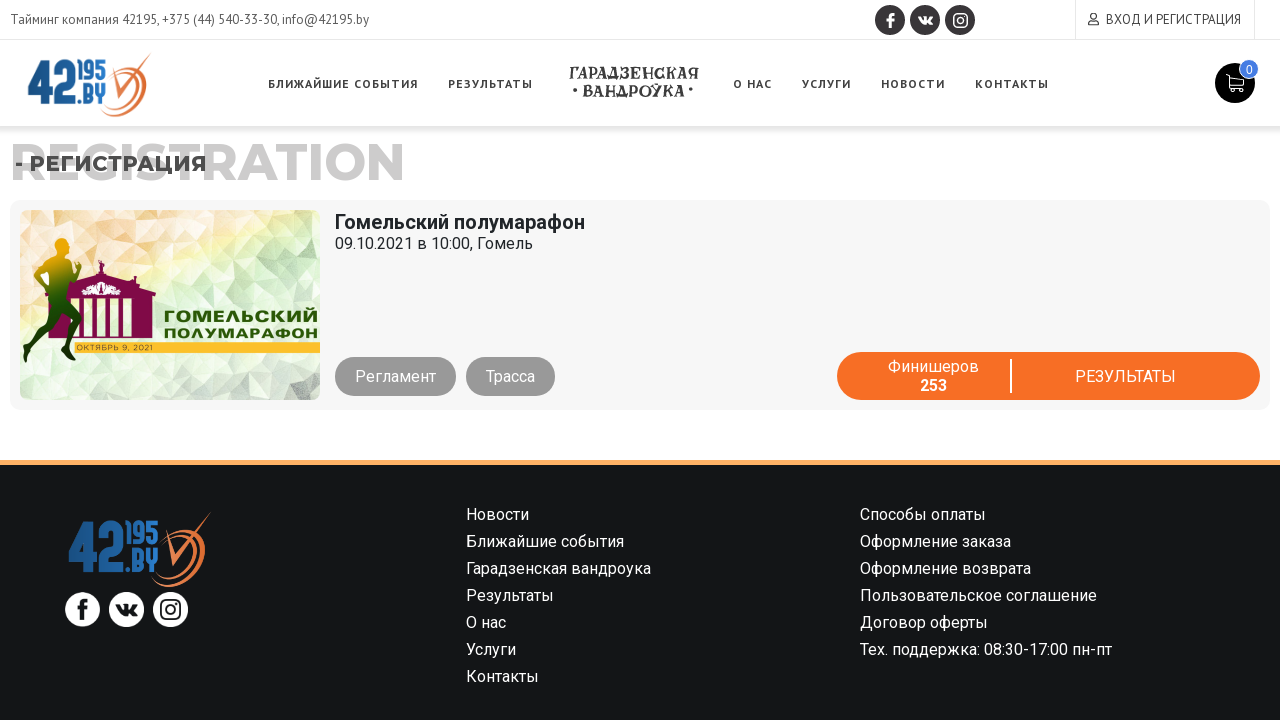

--- FILE ---
content_type: text/html; charset=UTF-8
request_url: https://42195.by/events/registration/?event_id=514
body_size: 15392
content:
<!DOCTYPE html>
<html id="html" class="no-js html status-mobile-main-nav-inactive ui-state__main-nav--inactive  html-page-registration site-default hopscotch--site " lang="ru">
<head>
    <meta name="google-site-verification" content="hERO1IcjJqHFG3OEItlb-DMnyLrm-xdrP8kbBFvEQIA" />
    <meta charset="utf-8" />
    <meta http-equiv="X-UA-Compatible" content="IE=edge">
    <link rel="profile" href="https://gmpg.org/xfn/11">
    <link rel="pingback" href="https://42195.by/xmlrpc.php">
    <meta name="description" content="Тайминг компания 42195">
    <meta name="HandheldFriendly" content="True">
    <meta name="MobileOptimized" content="320">
    <meta name="viewport" content="width=device-width, initial-scale=1">
    <meta http-equiv="cleartype" content="on">
    <!-- Android Home Screen -->
    <meta name="mobile-web-app-capable" content="yes">
    <!-- iOS Home Screen -->
    <meta name="apple-mobile-web-app-capable" content="yes">
    <meta name="apple-mobile-web-app-status-bar-style" content="black">
    <meta name="apple-mobile-web-app-title" content="42195.BY">
    <meta name="yandex-verification" content="3f7547042111927a" />
    <title>Регистрация на соревнование - 42195.BY</title>

<!-- This site is optimized with the Yoast SEO plugin v4.9 - https://yoast.com/wordpress/plugins/seo/ -->
<link rel="canonical" href="https://42195.by/events/registration/" />
<meta property="og:locale" content="ru_RU" />
<meta property="og:type" content="article" />
<meta property="og:title" content="Регистрация на соревнование - 42195.BY" />
<meta property="og:url" content="https://42195.by/events/registration/" />
<meta property="og:site_name" content="42195.BY" />
<meta property="article:publisher" content="https://www.facebook.com/42195.by/" />
<meta name="twitter:card" content="summary" />
<meta name="twitter:title" content="Регистрация на соревнование - 42195.BY" />
<!-- / Yoast SEO plugin. -->

<link rel='dns-prefetch' href='//fonts.googleapis.com' />
<link rel="alternate" type="application/rss+xml" title="42195.BY &raquo; Лента" href="https://42195.by/feed/" />
<link rel="alternate" type="application/rss+xml" title="42195.BY &raquo; Лента комментариев" href="https://42195.by/comments/feed/" />
<link rel='stylesheet' id='bootstrap-css'  href='https://42195.by/wp-content/plugins/run-lk/asset/bootstrap/bootstrap.min.css?ver=4.7.29' type='text/css' media='all' />
<link rel='stylesheet' id='woocommerce-layout-css'  href='//42195.by/wp-content/plugins/woocommerce/assets/css/woocommerce-layout.css?ver=3.0.1' type='text/css' media='all' />
<link rel='stylesheet' id='woocommerce-smallscreen-css'  href='//42195.by/wp-content/plugins/woocommerce/assets/css/woocommerce-smallscreen.css?ver=3.0.1' type='text/css' media='only screen and (max-width: 768px)' />
<link rel='stylesheet' id='woocommerce-general-css'  href='//42195.by/wp-content/plugins/woocommerce/assets/css/woocommerce.css?ver=3.0.1' type='text/css' media='all' />
<link rel='stylesheet' id='hopscotch-style-css'  href='https://42195.by/wp-content/themes/42195/css/hopscotch.css?ver=1.3' type='text/css' media='all' />
<link rel='stylesheet' id='42195-style-css'  href='https://42195.by/wp-content/themes/42195/css/42195.css?ver=1.43' type='text/css' media='all' />
<link rel='stylesheet' id='font-roboto-css'  href='https://fonts.googleapis.com/css?family=Roboto%3A300%2C400%2C500%2C700&#038;display=swap&#038;subset=cyrillic&#038;ver=0.0.5' type='text/css' media='all' />
<link rel='stylesheet' id='main-css'  href='https://42195.by/wp-content/themes/42195/css/main.css?v=15052024&#038;ver=0.0.5' type='text/css' media='all' />
<link rel='stylesheet' id='font-montserrat-css'  href='https://fonts.googleapis.com/css?family=Montserrat%3A500%2C800%7COswald%3A400%2C500&#038;ver=0.0.5' type='text/css' media='all' />
<link rel='stylesheet' id='newsletter-css'  href='https://42195.by/wp-content/plugins/newsletter/style.css?ver=5.7.4' type='text/css' media='all' />
<link rel='stylesheet' id='fancybox-css'  href='https://42195.by/wp-content/plugins/easy-fancybox/css/jquery.fancybox.min.css?ver=1.3.24' type='text/css' media='screen' />
<link rel='stylesheet' id='addtoany-css'  href='https://42195.by/wp-content/plugins/add-to-any/addtoany.min.css?ver=1.15' type='text/css' media='all' />
<link rel='stylesheet' id='run-lk-css'  href='https://42195.by/wp-content/plugins/run-lk/asset/run-lk/run-lk.css?ver=4.7.29' type='text/css' media='all' />
<link rel='stylesheet' id='jquery-ui-css'  href='https://42195.by/wp-content/plugins/run-lk/asset/jquery-ui/jquery-ui.css?ver=4.7.29' type='text/css' media='all' />
<link rel='https://api.w.org/' href='https://42195.by/wp-json/' />
<link rel="EditURI" type="application/rsd+xml" title="RSD" href="https://42195.by/xmlrpc.php?rsd" />
<link rel="wlwmanifest" type="application/wlwmanifest+xml" href="https://42195.by/wp-includes/wlwmanifest.xml" /> 
<meta name="generator" content="WordPress 4.7.29" />
<meta name="generator" content="WooCommerce 3.0.1" />
<link rel='shortlink' href='https://42195.by/?p=130' />
<link rel="alternate" type="application/json+oembed" href="https://42195.by/wp-json/oembed/1.0/embed?url=https%3A%2F%2F42195.by%2Fevents%2Fregistration%2F" />
<link rel="alternate" type="text/xml+oembed" href="https://42195.by/wp-json/oembed/1.0/embed?url=https%3A%2F%2F42195.by%2Fevents%2Fregistration%2F&#038;format=xml" />

<script data-cfasync="false">
window.a2a_config=window.a2a_config||{};a2a_config.callbacks=[];a2a_config.overlays=[];a2a_config.templates={};a2a_localize = {
	Share: "Отправить",
	Save: "Сохранить",
	Subscribe: "Подписаться",
	Email: "E-mail",
	Bookmark: "В закладки!",
	ShowAll: "Показать все",
	ShowLess: "Показать остальное",
	FindServices: "Найти сервис(ы)",
	FindAnyServiceToAddTo: "Найти сервис и добавить",
	PoweredBy: "Работает на",
	ShareViaEmail: "Поделиться по электронной почте",
	SubscribeViaEmail: "Подписаться по электронной почте",
	BookmarkInYourBrowser: "Добавить в закладки",
	BookmarkInstructions: "Нажмите Ctrl+D или \u2318+D, чтобы добавить страницу в закладки",
	AddToYourFavorites: "Добавить в Избранное",
	SendFromWebOrProgram: "Отправлять с любого email-адреса или email-программы",
	EmailProgram: "Почтовая программа",
	More: "Подробнее&#8230;",
	ThanksForSharing: "Спасибо, что поделились!",
	ThanksForFollowing: "Спасибо за подписку!"
};

(function(d,s,a,b){a=d.createElement(s);b=d.getElementsByTagName(s)[0];a.async=1;a.src="https://static.addtoany.com/menu/page.js";b.parentNode.insertBefore(a,b);})(document,"script");
</script>


<!-- Saphali Lite Version -->
<meta name="generator" content="Saphali Lite 1.8.5" />

<style type="text/css">
.qtranxs_flag_ru {background-image: url(https://42195.by/wp-content/plugins/qtranslate-x/flags/ru.png); background-repeat: no-repeat;}
.qtranxs_flag_en {background-image: url(https://42195.by/wp-content/plugins/qtranslate-x/flags/gb.png); background-repeat: no-repeat;}
.qtranxs_flag_be {background-image: url(https://42195.by/wp-content/plugins/qtranslate-x/flags/by.png); background-repeat: no-repeat;}
</style>
<link hreflang="ru" href="https://42195.by/ru/events/registration/?event_id=514" rel="alternate" />
<link hreflang="en" href="https://42195.by/en/events/registration/?event_id=514" rel="alternate" />
<link hreflang="be" href="https://42195.by/be/events/registration/?event_id=514" rel="alternate" />
<link hreflang="x-default" href="https://42195.by/events/registration/?event_id=514" rel="alternate" />
<meta name="generator" content="qTranslate-X 3.4.6.8" />
<link rel="shortcut icon" href="https://42195.by/wp-content/themes/42195/img/favicon.ico">
<link rel="apple-touch-icon-precomposed" sizes="144x144" href="https://42195.by/wp-content/themes/42195/img/touch/apple-touch-icon-144x144-precomposed.png">
<link rel="apple-touch-icon-precomposed" sizes="114x114" href="https://42195.by/wp-content/themes/42195/img/touch/apple-touch-icon-114x114-precomposed.png">
<link rel="apple-touch-icon-precomposed" sizes="72x72" href="https://42195.by/wp-content/themes/42195/img/touch/apple-touch-icon-72x72-precomposed.png">
<link rel="apple-touch-icon-precomposed" href="https://42195.by/wp-content/themes/42195/img/touch/apple-touch-icon-57x57-precomposed.png">
<link rel="shortcut icon" sizes="196x196" href="https://42195.by/wp-content/themes/42195/img/touch/touch-icon-196x196.png">
<link rel="shortcut icon" href="https://42195.by/wp-content/themes/42195/img/touch/apple-touch-icon.png">
<meta name="msapplication-TileImage" content="https://42195.by/wp-content/themes/42195/img/touch/apple-touch-icon-144x144-precomposed.png">
<meta name="msapplication-TileColor" content="#00aaff">
    <style type="text/css">
        #wpadminbar #adminbarsearch,
        #wpadminbar #wp-admin-bar-logout{
            display: none; }
    </style>
<link rel="icon" href="https://42195.by/wp-content/uploads/2017/03/IkonIkon12.png" sizes="32x32" />
<link rel="icon" href="https://42195.by/wp-content/uploads/2017/03/IkonIkon12.png" sizes="192x192" />
<link rel="apple-touch-icon-precomposed" href="https://42195.by/wp-content/uploads/2017/03/IkonIkon12.png" />
<meta name="msapplication-TileImage" content="https://42195.by/wp-content/uploads/2017/03/IkonIkon12.png" />
		<style type="text/css" id="wp-custom-css">
			/*
Здесь можно добавить ваши CSS-стили.

Нажмите на значок помощи выше, чтобы узнать больше.
*/
.product .sale {left: -0px;}

@media (max-width: 400px) {
.page-img {background:url(https://42195.by/wp-content/themes/42195/img/events-mov.png) !important;
background-size: contain !important;
background-repeat: no-repeat !important;
width: 100%;}
}

#home-news .list_events a {
    line-height: 17px;
}
.single_result {
border-radius: 10px;
}
h2 {
color: #cdcccc;}
h3,p {
font-family: 'Montserrat', sans-serif;}
		</style>
	    <script>
        (function (i, s, o, g, r, a, m) {
            i['GoogleAnalyticsObject'] = r; i[r] = i[r] || function () {
                (i[r].q = i[r].q || []).push(arguments)
            }, i[r].l = 1 * new Date(); a = s.createElement(o),
                m = s.getElementsByTagName(o)[0]; a.async = 1; a.src = g; m.parentNode.insertBefore(a, m)
        })(window, document, 'script', '//www.google-analytics.com/analytics.js', 'ga');
        ga('create', 'UA-65073950-1', 'auto');
        ga('send', 'pageview');
    </script>
    <!-- Yandex.Metrika counter -->
    <script type="text/javascript">
        (function (d, w, c) {
            (w[c] = w[c] || []).push(function () {
                try {
                    w.yaCounter50043154 = new Ya.Metrika2({
                        id: 50043154,
                        clickmap: true,
                        trackLinks: true,
                        accurateTrackBounce: true,
                        webvisor: true
                    });
                } catch (e) { }
            });

            var n = d.getElementsByTagName("script")[0],
                s = d.createElement("script"),
                f = function () { n.parentNode.insertBefore(s, n); };
            s.type = "text/javascript";
            s.async = true;
            s.src = "https://mc.yandex.ru/metrika/tag.js";

            if (w.opera == "[object Opera]") {
                d.addEventListener("DOMContentLoaded", f, false);
            } else { f(); }
        })(document, window, "yandex_metrika_callbacks2");
    </script>
    <!--<noscript><img src="https://mc.yandex.ru/watch/50043154" style="position:absolute; left:-9999px;" alt=""></noscript>-->
    <!-- /Yandex.Metrika counter -->
    <!-- Facebook Pixel Code -->
    <script>
        !function (f, b, e, v, n, t, s) {
            if (f.fbq) return; n = f.fbq = function () {
                n.callMethod ?
                n.callMethod.apply(n, arguments) : n.queue.push(arguments)
            };
            if (!f._fbq) f._fbq = n; n.push = n; n.loaded = !0; n.version = '2.0';
            n.queue = []; t = b.createElement(e); t.async = !0;
            t.src = v; s = b.getElementsByTagName(e)[0];
            s.parentNode.insertBefore(t, s)
        }(window, document, 'script', 'https://connect.facebook.net/en_US/fbevents.js');
        fbq('init', '453785200205788');
        fbq('track', 'PageView');
    </script>
    <!--<noscript><img height="1" width="1" src="https://www.facebook.com/tr?id=453785200205788&ev=PageView&noscript=1" alt=""></noscript>-->
    <!-- End Facebook Pixel Code -->
</head>
<body data-rsssl=1 class="page-template-default page page-id-130 page-child parent-pageid-129 status-search-inactive status-scroll-top-inactive ui-type__masthead--fixed-header page-inner page-registration browser-chrome header-sidebar-active secondary-sidebar-inactive tertiary-sidebar-inactive">
<div id="page" class="view">
    <header id="header">
        <div class="panel">
            <div class="container">
                <div class="row header_row">
                    <div class="contacts col-lg-5 col-xl-4">Тайминг компания 42195, <a
                            href="tel:+375(44)540-33-30">+375 (44) 540-33-30</a>, <a
                            href="mailto:info@42195.by">info@42195.by</a></div>
                    <div class="col-lg-3 col-xl-5 social_button_header">
                        <div class="social-buttons">
    <div>
        <a href="https://www.facebook.com/42195.by/" class="facebook" title="Мы в Facebook"></a>
        <a href="https://vk.com/by42195" class="vk" title="Мы в ВКонтакте"></a>
        <a href="https://www.instagram.com/42195.by/" class="instagramm" title="Мы в Instagramm"></a>
    </div>
</div>                    </div>
                    <div class="col-lg-4 col-xl-3 right_side">
                        
<div class='panel-btn language'><span>Русский</span><ul>
<li class="selected"><a href="https://42195.by/ru/events/registration/?event_id=514" title="Русский (ru)">Русский</a></li>
<li><a href="https://42195.by/en/events/registration/?event_id=514" title="English (en)">English</a></li>
<li><a href="https://42195.by/be/events/registration/?event_id=514" title="Беларускi (be)">Беларускi</a></li>
</ul></div>
<a href="#" data-toggle="modal" data-target="#signinModal" class="panel-btn profile">Вход и регистрация</a>                    </div>
                    <!--<div class="clear"></div>-->
                </div>
            </div>
        </div>
        <div class="container">
            <a href="https://42195.by/" class="custom-logo-link" rel="home" itemprop="url">
                <img width="290" height="166" src="https://42195.by/wp-content/themes/42195/img/logo_2.png" class="custom-logo" alt="" itemprop="logo">
            </a>
            <div class="menu-menyu-1-container"><ul id="menu-menyu-1" class="menu"><li id="menu-item-176" class="menu-item menu-item-type-post_type menu-item-object-page current-page-ancestor menu-item-176"><a href="https://42195.by/events/">Ближайшие события</a></li>
<li id="menu-item-505" class="menu-item menu-item-type-post_type menu-item-object-page menu-item-505"><a href="https://42195.by/events/result/">Результаты</a></li>
<li id="menu-item-1267" class="vandrouka menu-item menu-item-type-custom menu-item-object-custom menu-item-1267"><a href="http://www.vandroukagrodno.by/">Гарадзенская вандроука</a></li>
<li id="menu-item-144" class="menu-item menu-item-type-post_type menu-item-object-page menu-item-has-children menu-item-144"><a href="https://42195.by/about_us/">О нас</a>
<ul class="sub-menu">
	<li id="menu-item-189" class="menu-item menu-item-type-post_type menu-item-object-page menu-item-189"><a href="https://42195.by/about_us/">О нас</a></li>
	<li id="menu-item-2093" class="menu-item menu-item-type-custom menu-item-object-custom menu-item-2093"><a href="https://42195.by/partner/">Партнёрам</a></li>
	<li id="menu-item-177" class="menu-item menu-item-type-post_type menu-item-object-page menu-item-177"><a href="https://42195.by/kontakty/">Контакты</a></li>
</ul>
</li>
<li id="menu-item-154" class="menu-item menu-item-type-post_type menu-item-object-page menu-item-154"><a href="https://42195.by/uslugi-pervoy-tayming-kompanii/">Услуги</a></li>
<li id="menu-item-11433" class="shop hidden menu-item menu-item-type-post_type menu-item-object-page menu-item-11433"><a href="https://42195.by/shop/">Магазин</a></li>
<li id="menu-item-43988" class="menu-item menu-item-type-post_type menu-item-object-page menu-item-43988"><a href="https://42195.by/news/">Новости</a></li>
<li id="menu-item-43989" class="menu-item menu-item-type-post_type menu-item-object-page menu-item-43989"><a href="https://42195.by/kontakty/">Контакты</a></li>
</ul></div>            <div class="burger" onclick="toggleMenu()">
                <span></span>
                <span></span>
                <span></span>
            </div>
            <a rel="nofollow" href="https://42195.by/cart/?event_id=514" class="cart" onmouseenter="toggleCart()">
                <span class="cart-count" style="display:none">0</span>            </a>
            <div class="cart-menu">
                <div class="widget_shopping_cart_content">
                    

<div class='cart-products'>

	
		<p class="empty">Корзина пуста.</p>

	
</div>


                </div>
            </div>
            <div class="clear"></div>
        </div>
    </header>
    <div id="main" class="main">
        <div class="main-cr">
<section id="results">
	<div class="container">
		<div class="row">
			<h2>Registration <span> - Регистрация </span></h2>
		</div>
	</div>
</section>
<section class="results_list_new">
	<div class="container">
		<div class="row">
					    <div class="d-flex flex-column flex-md-row single_result">
		        <img src="https://42195.by/wp-content/plugins/marathon_registration/upload/image/514/162849088656.jpg" alt="">
		        <div class="event_content">
		            <div class="title"><h4>Гомельский полумарафон</h4></div>
		            <div class="date">09.10.2021 в 10:00, Гомель</div>
		            <div class="products_btn">
		                		            </div>
		            <div class="bottom d-flex flex-column flex-lg-row">
		                <div class="bottom-links d-flex align-items-center">
		                    		                        <a href="/regulations?event_id=514">Регламент</a>
		                    		                    		                    		                        <a href="https://42195.by/wp-content/plugins/marathon_registration/upload/tracks/514/Схема трассы 2021.jpg" target="_blank">Трасса</a>
		                    		                    		                </div>
		                		                    		                    <div class="registration_buttons d-flex">
		                        <div class="participants_count">
		                            <div class="d-flex flex-column align-items-center">
										Финишеров		                                <b><span class="number">253</span></b>
									</div>
		                        </div>
		                        <div class="register_btn d-flex justify-content-center align-items-center">
		                            		                                    <a class="registration" href="https://www.athlinks.com/event/359824/results/Event/989537/Results" target="_blank">Результаты</a>
		                                		                            		                        </div>
		                    </div>
		                		            </div>
		        </div>
		    </div>
		</div>
	</div>
</section>
<section class="main-content">
	<div class="container">
		<div class="row">
		
		</div>
	</div>
</section><!--main-content-->
</div><!--main-cr-->
</div><!--main-->
<!--</div>--><!--main-cr-->
<!--</div>--><!--main-->
            <footer id="colophon" class="colophon" role="contentinfo">
                <input id="text_for_addtoany" type="hidden" value="Поделиться новостью">
                <div>
                    <div class="contact-box">
                        <div class="contact-grid">
                            <div class="col logo_footer_col">
                                <a class="site-title-link"  href="https://42195.by/" rel="home" title="Home">
                                </a>
                                <div class="social-buttons">
    <div>
        <a href="https://www.facebook.com/42195.by/" class="facebook" title="Мы в Facebook"></a>
        <a href="https://vk.com/by42195" class="vk" title="Мы в ВКонтакте"></a>
        <a href="https://www.instagram.com/42195.by/" class="instagramm" title="Мы в Instagramm"></a>
    </div>
</div>                            </div>
                            <div class="col">
                                <div class="footer-col-content">
                                    <div class="nav-menu-footer"><ul id="menu-footer1" class="nav-menu-footer"><li id="menu-item-1407" class="menu-item menu-item-type-post_type menu-item-object-page menu-item-1407"><a href="https://42195.by/news/">Новости</a></li>
<li id="menu-item-1408" class="menu-item menu-item-type-post_type menu-item-object-page current-page-ancestor menu-item-1408"><a href="https://42195.by/events/">Ближайшие события</a></li>
<li id="menu-item-1409" class="menu-item menu-item-type-custom menu-item-object-custom menu-item-1409"><a href="http://www.vandroukagrodno.by/">Гарадзенская вандроука</a></li>
<li id="menu-item-1410" class="menu-item menu-item-type-post_type menu-item-object-page menu-item-1410"><a href="https://42195.by/events/result/">Результаты</a></li>
<li id="menu-item-1411" class="menu-item menu-item-type-post_type menu-item-object-page menu-item-1411"><a href="https://42195.by/about_us/">О нас</a></li>
<li id="menu-item-34352" class="menu-item menu-item-type-post_type menu-item-object-page menu-item-34352"><a href="https://42195.by/uslugi-pervoy-tayming-kompanii/">Услуги</a></li>
<li id="menu-item-34368" class="menu-item menu-item-type-post_type menu-item-object-page menu-item-34368"><a href="https://42195.by/kontakty/">Контакты</a></li>
</ul></div>                                </div>
                            </div>

                            <div class="col">
                                <div class="footer-col-content">
                                    <div class="nav-menu-footer"><ul id="menu-footer2" class="nav-menu-footer"><li id="menu-item-1414" class="menu-item menu-item-type-post_type menu-item-object-page menu-item-1414"><a href="https://42195.by/payment_methods/">Способы оплаты</a></li>
<li id="menu-item-1417" class="menu-item menu-item-type-post_type menu-item-object-page menu-item-1417"><a href="https://42195.by/oformit-startovyy-paket/">Оформление заказа</a></li>
<li id="menu-item-1416" class="menu-item menu-item-type-post_type menu-item-object-page menu-item-1416"><a href="https://42195.by/instrukciya-po-vozvratu-denezhnyh-sred/">Оформление возврата</a></li>
<li id="menu-item-34360" class="menu-item menu-item-type-post_type menu-item-object-page menu-item-34360"><a href="https://42195.by/user-agreement/">Пользовательское соглашение</a></li>
<li id="menu-item-34372" class="menu-item menu-item-type-post_type menu-item-object-page menu-item-34372"><a href="https://42195.by/dogovor-oferty/">Договор оферты</a></li>
<li id="menu-item-34373" class="menu-item menu-item-type-post_type menu-item-object-page menu-item-34373"><a href="https://42195.by/teh-podderzhka-08-30-17-00-pn-pt/">Тех. поддержка: 08:30-17:00 пн-пт</a></li>
</ul></div>                                </div>
                            </div>
                        </div>
                    </div>


                    <div class="clear"></div>
                    <div class="colophon-cr">
                        <div class="site-info">
    <div>
    	<div class="top-info">
    		<p class="footer-info">ООО “Тайминг компания 42195” государственная регистрация № 591030031 от 18.02.2019 г., администрацией Октябрьского района г. Гродно унп 591030031 в торговом реестре с 04 ноября 2022 г., № регистрации 544819 юридический адрес: 230023, г. Гродно, ул. 1 Мая 7 (1 этаж)</p>
		</div>
    <div class="payments-img"></div>
    <p class="copyright">
        &copy; 2013 &ndash; 2026        42195.BY.
                <span class="olrayt">Все права защищены</span>
            </p>
    </div>
</div>                    </div>
                </div>

            </footer><!-- colophon -->

        </div><!--page-->

    <script>if (document.location.protocol != "https:") {document.location = document.URL.replace(/^http:/i, "https:");}</script><script type='text/javascript' src='https://42195.by/wp-content/plugins/run-lk/asset/popper/popper.js?ver=4.7.29'></script>
<script type='text/javascript' src='https://42195.by/wp-includes/js/jquery/jquery.js?ver=1.12.4'></script>
<script type='text/javascript' src='https://42195.by/wp-includes/js/jquery/jquery-migrate.min.js?ver=1.4.1'></script>
<script type='text/javascript' src='https://42195.by/wp-content/plugins/run-lk/asset/bootstrap/bootstrap.min.js?ver=4.7.29'></script>
<script type='text/javascript' src='https://42195.by/wp-content/plugins/add-to-any/addtoany.min.js?ver=1.1'></script>
<script type='text/javascript'>
/* <![CDATA[ */
var wc_add_to_cart_params = {"ajax_url":"\/wp-admin\/admin-ajax.php","wc_ajax_url":"\/events\/registration\/?event_id=514&wc-ajax=%%endpoint%%","i18n_view_cart":"\u041a \u043a\u043e\u0440\u0437\u0438\u043d\u0435","cart_url":"https:\/\/42195.by\/cart\/?event_id=514","is_cart":"","cart_redirect_after_add":"no"};
/* ]]> */
</script>
<script type='text/javascript' src='//42195.by/wp-content/plugins/woocommerce/assets/js/frontend/add-to-cart.min.js?ver=3.0.1'></script>
<script type='text/javascript' src='//42195.by/wp-content/plugins/woocommerce/assets/js/jquery-blockui/jquery.blockUI.min.js?ver=2.70'></script>
<script type='text/javascript' src='//42195.by/wp-content/plugins/woocommerce/assets/js/js-cookie/js.cookie.min.js?ver=2.1.3'></script>
<script type='text/javascript'>
/* <![CDATA[ */
var woocommerce_params = {"ajax_url":"\/wp-admin\/admin-ajax.php","wc_ajax_url":"\/events\/registration\/?event_id=514&wc-ajax=%%endpoint%%"};
/* ]]> */
</script>
<script type='text/javascript' src='//42195.by/wp-content/plugins/woocommerce/assets/js/frontend/woocommerce.min.js?ver=3.0.1'></script>
<script type='text/javascript'>
/* <![CDATA[ */
var wc_cart_fragments_params = {"ajax_url":"\/wp-admin\/admin-ajax.php","wc_ajax_url":"\/events\/registration\/?event_id=514&wc-ajax=%%endpoint%%","fragment_name":"wc_fragments"};
/* ]]> */
</script>
<script type='text/javascript' src='//42195.by/wp-content/plugins/woocommerce/assets/js/frontend/cart-fragments.min.js?ver=3.0.1'></script>
<script type='text/javascript' src='https://42195.by/wp-content/themes/42195/js/vendor/modernizr.custom.min.js?ver=1.0'></script>
<script type='text/javascript' src='https://42195.by/wp-content/themes/42195/js/functions.js?ver=1.2'></script>
<script type='text/javascript' src='https://42195.by/wp-content/themes/42195/js/plugins.js?ver=1.0'></script>
<script type='text/javascript' src='https://42195.by/wp-content/themes/42195/js/menu.js?ver=1.3'></script>
<script type='text/javascript' src='https://42195.by/wp-content/themes/42195/js/set_locale.js?ver=1.0'></script>
<script type='text/javascript'>
/* <![CDATA[ */
var wc_country_select_params = {"countries":"[]","i18n_select_state_text":"\u0412\u044b\u0431\u0435\u0440\u0438\u0442\u0435 \u043f\u0430\u0440\u0430\u043c\u0435\u0442\u0440\u2026","i18n_no_matches":"\u0421\u043e\u043e\u0442\u0432\u0435\u0442\u0441\u0442\u0432\u0438\u0439 \u043d\u0435 \u043d\u0430\u0439\u0434\u0435\u043d\u043e","i18n_ajax_error":"\u041e\u0448\u0438\u0431\u043a\u0430 \u0437\u0430\u0433\u0440\u0443\u0437\u043a\u0438","i18n_input_too_short_1":"\u041f\u043e\u0436\u0430\u043b\u0443\u0439\u0441\u0442\u0430, \u0432\u0432\u0435\u0434\u0438\u0442\u0435 1 \u0438\u043b\u0438 \u0431\u043e\u043b\u0435\u0435 \u0441\u0438\u043c\u0432\u043e\u043b\u043e\u0432","i18n_input_too_short_n":"\u041d\u0443\u0436\u043d\u043e \u0432\u0432\u0435\u0441\u0442\u0438 \u0431\u043e\u043b\u044c\u0448\u0435 \u0441\u0438\u043c\u0432\u043e\u043b\u043e\u0432, \u0435\u0449\u0451 \u043a\u0430\u043a \u043c\u0438\u043d\u0438\u043c\u0443\u043c %qty%","i18n_input_too_long_1":"\u041f\u043e\u0436\u0430\u043b\u0443\u0439\u0441\u0442\u0430, \u0443\u0434\u0430\u043b\u0438\u0442\u0435 1 \u0441\u0438\u043c\u0432\u043e\u043b","i18n_input_too_long_n":"\u041d\u0443\u0436\u043d\u043e \u0443\u0434\u0430\u043b\u0438\u0442\u044c \u043b\u0438\u0448\u043d\u0438\u0435 \u0441\u0438\u043c\u0432\u043e\u043b\u044b, \u0438\u0445 \u0437\u0434\u0435\u0441\u044c %qty%","i18n_selection_too_long_1":"\u0412\u044b \u043c\u043e\u0436\u0435\u0442\u0435 \u0432\u044b\u0431\u0440\u0430\u0442\u044c \u043b\u0438\u0448\u044c 1 \u0432\u0430\u0440\u0438\u0430\u043d\u0442","i18n_selection_too_long_n":"\u0412\u044b \u043c\u043e\u0436\u0435\u0442\u0435 \u0432\u044b\u0431\u0440\u0430\u0442\u044c \u043d\u0435 \u0431\u043e\u043b\u0435\u0435 %qty%","i18n_load_more":"\u0417\u0430\u0433\u0440\u0443\u0437\u0438\u0442\u044c \u0435\u0449\u0451\u2026","i18n_searching":"\u041f\u043e\u0438\u0441\u043a\u2026"};
/* ]]> */
</script>
<script type='text/javascript' src='//42195.by/wp-content/plugins/woocommerce/assets/js/frontend/country-select.min.js?ver=3.0.1'></script>
<script type='text/javascript'>
/* <![CDATA[ */
var wc_address_i18n_params = {"locale":"{\"default\":{\"first_name\":{\"label\":\"\\u0418\\u043c\\u044f\",\"required\":true,\"class\":[\"form-row-first\"],\"autocomplete\":\"given-name\",\"autofocus\":true,\"priority\":10},\"last_name\":{\"label\":\"\\u0424\\u0430\\u043c\\u0438\\u043b\\u0438\\u044f\",\"required\":true,\"class\":[\"form-row-last\"],\"autocomplete\":\"family-name\",\"priority\":20},\"company\":{\"label\":\"\\u041d\\u0430\\u0437\\u0432\\u0430\\u043d\\u0438\\u0435 \\u043a\\u043e\\u043c\\u043f\\u0430\\u043d\\u0438\\u0438\",\"class\":[\"form-row-wide\"],\"autocomplete\":\"organization\",\"priority\":30},\"country\":{\"type\":\"country\",\"label\":\"\\u0421\\u0442\\u0440\\u0430\\u043d\\u0430\",\"required\":true,\"class\":[\"form-row-wide\",\"address-field\",\"update_totals_on_change\"],\"autocomplete\":\"country\",\"priority\":40},\"address_1\":{\"label\":\"\\u0410\\u0434\\u0440\\u0435\\u0441\",\"placeholder\":\"\\u0410\\u0434\\u0440\\u0435\\u0441\",\"required\":true,\"class\":[\"form-row-wide\",\"address-field\"],\"autocomplete\":\"address-line1\",\"priority\":50},\"address_2\":{\"placeholder\":\"Apartment, suite, unit etc. (optional)\",\"class\":[\"form-row-wide\",\"address-field\"],\"required\":false,\"autocomplete\":\"address-line2\",\"priority\":60},\"city\":{\"label\":\"\\u041d\\u0430\\u0441\\u0435\\u043b\\u0451\\u043d\\u043d\\u044b\\u0439 \\u043f\\u0443\\u043d\\u043a\\u0442\",\"required\":true,\"class\":[\"form-row-wide\",\"address-field\"],\"autocomplete\":\"address-level2\",\"priority\":70},\"state\":{\"type\":\"state\",\"label\":\"\\u041e\\u0431\\u043b\\u0430\\u0441\\u0442\\u044c\\\/\\u0440\\u0435\\u0433\\u0438\\u043e\\u043d\",\"required\":true,\"class\":[\"form-row-wide\",\"address-field\"],\"validate\":[\"state\"],\"autocomplete\":\"address-level1\",\"priority\":80},\"postcode\":{\"label\":\"\\u041f\\u043e\\u0447\\u0442\\u043e\\u0432\\u044b\\u0439 \\u0438\\u043d\\u0434\\u0435\\u043a\\u0441\",\"required\":false,\"class\":[\"form-row-wide\",\"address-field\"],\"validate\":[\"postcode\"],\"autocomplete\":\"postal-code\",\"priority\":90}},\"BY\":{\"first_name\":{\"label\":\"\\u0418\\u043c\\u044f\",\"required\":true,\"class\":[\"form-row-first\"],\"autocomplete\":\"given-name\",\"autofocus\":true,\"priority\":10},\"last_name\":{\"label\":\"\\u0424\\u0430\\u043c\\u0438\\u043b\\u0438\\u044f\",\"required\":true,\"class\":[\"form-row-last\"],\"autocomplete\":\"family-name\",\"priority\":20},\"company\":{\"label\":\"\\u041d\\u0430\\u0437\\u0432\\u0430\\u043d\\u0438\\u0435 \\u043a\\u043e\\u043c\\u043f\\u0430\\u043d\\u0438\\u0438\",\"class\":[\"form-row-wide\"],\"autocomplete\":\"organization\",\"priority\":30},\"country\":{\"type\":\"country\",\"label\":\"\\u0421\\u0442\\u0440\\u0430\\u043d\\u0430\",\"required\":true,\"class\":[\"form-row-wide\",\"address-field\",\"update_totals_on_change\"],\"autocomplete\":\"country\",\"priority\":40},\"address_1\":{\"label\":\"\\u0410\\u0434\\u0440\\u0435\\u0441\",\"placeholder\":\"\\u0410\\u0434\\u0440\\u0435\\u0441\",\"required\":true,\"class\":[\"form-row-wide\",\"address-field\"],\"autocomplete\":\"address-line1\",\"priority\":50},\"address_2\":{\"placeholder\":\"Apartment, suite, unit etc. (optional)\",\"class\":[\"form-row-wide\",\"address-field\"],\"required\":false,\"autocomplete\":\"address-line2\",\"priority\":60},\"city\":{\"label\":\"\\u041d\\u0430\\u0441\\u0435\\u043b\\u0451\\u043d\\u043d\\u044b\\u0439 \\u043f\\u0443\\u043d\\u043a\\u0442\",\"required\":true,\"class\":[\"form-row-wide\",\"address-field\"],\"autocomplete\":\"address-level2\",\"priority\":70},\"state\":{\"type\":\"state\",\"label\":\"\\u041e\\u0431\\u043b\\u0430\\u0441\\u0442\\u044c\\\/\\u0440\\u0435\\u0433\\u0438\\u043e\\u043d\",\"required\":true,\"class\":[\"form-row-wide\",\"address-field\"],\"validate\":[\"state\"],\"autocomplete\":\"address-level1\",\"priority\":80},\"postcode\":{\"label\":\"\\u041f\\u043e\\u0447\\u0442\\u043e\\u0432\\u044b\\u0439 \\u0438\\u043d\\u0434\\u0435\\u043a\\u0441\",\"required\":false,\"class\":[\"form-row-wide\",\"address-field\"],\"validate\":[\"postcode\"],\"autocomplete\":\"postal-code\",\"priority\":90}}}","locale_fields":"{\"address_1\":\"#billing_address_1_field, #shipping_address_1_field\",\"address_2\":\"#billing_address_2_field, #shipping_address_2_field\",\"state\":\"#billing_state_field, #shipping_state_field, #calc_shipping_state_field\",\"postcode\":\"#billing_postcode_field, #shipping_postcode_field, #calc_shipping_postcode_field\",\"city\":\"#billing_city_field, #shipping_city_field, #calc_shipping_city_field\"}","i18n_required_text":"\u043e\u0431\u044f\u0437\u0430\u0442\u0435\u043b\u044c\u043d\u043e"};
/* ]]> */
</script>
<script type='text/javascript' src='//42195.by/wp-content/plugins/woocommerce/assets/js/frontend/address-i18n.min.js?ver=3.0.1'></script>
<script type='text/javascript'>
/* <![CDATA[ */
var wc_checkout_params = {"ajax_url":"\/wp-admin\/admin-ajax.php","wc_ajax_url":"\/events\/registration\/?event_id=514&wc-ajax=%%endpoint%%","update_order_review_nonce":"515bfe1cc8","apply_coupon_nonce":"0a706c6617","remove_coupon_nonce":"6890779751","option_guest_checkout":"no","checkout_url":"\/events\/registration\/?event_id=514&wc-ajax=checkout","is_checkout":"0","debug_mode":"","i18n_checkout_error":"\u041e\u0448\u0438\u0431\u043a\u0430 \u0432 \u043f\u0440\u043e\u0446\u0435\u0441\u0441\u0435 \u043e\u0444\u043e\u0440\u043c\u043b\u0435\u043d\u0438\u044f \u0437\u0430\u043a\u0430\u0437\u0430. \u041f\u043e\u0436\u0430\u043b\u0443\u0439\u0441\u0442\u0430, \u043f\u043e\u043f\u0440\u043e\u0431\u0443\u0439\u0442\u0435 \u0435\u0449\u0451 \u0440\u0430\u0437."};
/* ]]> */
</script>
<script type='text/javascript' src='https://42195.by/wp-content/themes/42195/woocommerce/js/checkout.js'></script>
<script type='text/javascript'>
/* <![CDATA[ */
var theme42195_params = {"added_to_cart":"<div class=\"tip\">\u0412\u044b \u043e\u0442\u043b\u043e\u0436\u0438\u043b\u0438 \"<strong><\/strong>\" \u0432 \u0441\u0432\u043e\u044e \u043a\u043e\u0440\u0437\u0438\u043d\u0443.<\/div>"};
/* ]]> */
</script>
<script type='text/javascript' src='https://42195.by/wp-content/themes/42195/js/main.js?ver=0.0.5'></script>
<script type='text/javascript' src='https://42195.by/wp-content/plugins/easy-fancybox/js/jquery.fancybox.min.js?ver=1.3.24'></script>
<script type='text/javascript'>
var fb_timeout, fb_opts={'overlayShow':true,'hideOnOverlayClick':true,'showCloseButton':true,'margin':20,'centerOnScroll':false,'enableEscapeButton':true,'autoScale':true };
if(typeof easy_fancybox_handler==='undefined'){
var easy_fancybox_handler=function(){
jQuery('.nofancybox,a.wp-block-file__button,a.pin-it-button,a[href*="pinterest.com/pin/create"],a[href*="facebook.com/share"],a[href*="twitter.com/share"]').addClass('nolightbox');
/* IMG */
var fb_IMG_select='a[href*=".jpg"]:not(.nolightbox,li.nolightbox>a),area[href*=".jpg"]:not(.nolightbox),a[href*=".jpeg"]:not(.nolightbox,li.nolightbox>a),area[href*=".jpeg"]:not(.nolightbox),a[href*=".png"]:not(.nolightbox,li.nolightbox>a),area[href*=".png"]:not(.nolightbox),a[href*=".webp"]:not(.nolightbox,li.nolightbox>a),area[href*=".webp"]:not(.nolightbox)';
jQuery(fb_IMG_select).addClass('fancybox image');
var fb_IMG_sections=jQuery('.gallery,.wp-block-gallery,.tiled-gallery,.wp-block-jetpack-tiled-gallery');
fb_IMG_sections.each(function(){jQuery(this).find(fb_IMG_select).attr('rel','gallery-'+fb_IMG_sections.index(this));});
jQuery('a.fancybox,area.fancybox,li.fancybox a').each(function(){jQuery(this).fancybox(jQuery.extend({},fb_opts,{'transitionIn':'elastic','easingIn':'easeOutBack','transitionOut':'elastic','easingOut':'easeInBack','opacity':false,'hideOnContentClick':false,'titleShow':true,'titlePosition':'over','titleFromAlt':true,'showNavArrows':true,'enableKeyboardNav':true,'cyclic':false}))});};
jQuery('a.fancybox-close').on('click',function(e){e.preventDefault();jQuery.fancybox.close()});
};
var easy_fancybox_auto=function(){setTimeout(function(){jQuery('#fancybox-auto').trigger('click')},1000);};
jQuery(easy_fancybox_handler);jQuery(document).on('post-load',easy_fancybox_handler);
jQuery(easy_fancybox_auto);
</script>
<script type='text/javascript' src='https://42195.by/wp-content/plugins/easy-fancybox/js/jquery.easing.min.js?ver=1.4.1'></script>
<script type='text/javascript'>
/* <![CDATA[ */
var newsletter = {"messages":{"email_error":"\u041d\u0435\u043a\u043e\u0440\u0440\u0435\u043a\u0442\u043d\u044b\u0439 email-\u0430\u0434\u0440\u0435\u0441","name_error":"\u0412\u0432\u0435\u0434\u0438\u0442\u0435 \u0438\u043c\u044f","surname_error":"\u0412\u0432\u0435\u0434\u0438\u0442\u0435 \u0444\u0430\u043c\u0438\u043b\u0438\u044e","privacy_error":"You must accept the privacy policy"},"profile_max":"20"};
/* ]]> */
</script>
<script type='text/javascript' src='https://42195.by/wp-content/plugins/newsletter/subscription/validate.js?ver=5.7.4'></script>
<script type='text/javascript' src='https://42195.by/wp-content/plugins/run-lk/asset/jquery-inputmask/jquery.inputmask.bundle.js?ver=4.7.29'></script>
<script type='text/javascript' src='https://42195.by/wp-content/plugins/run-lk/asset/jquery-ui/jquery-ui.js?ver=4.7.29'></script>
<script type='text/javascript' src='https://42195.by/wp-content/plugins/run-lk/asset/intl-tel-input/intlTelInput-jquery.js?ver=4.7.29'></script>
<script type='text/javascript' src='https://42195.by/wp-content/plugins/run-lk/asset/libphonenumber/libphonenumber.js?ver=4.7.29'></script>
<script type='text/javascript'>
/* <![CDATA[ */
var run_lk = {"ajax_url":"https:\/\/42195.by\/wp-admin\/admin-ajax.php","nonce":"2e0942d3f9"};
/* ]]> */
</script>
<script type='text/javascript' src='https://42195.by/wp-content/plugins/run-lk/asset/run-lk/run-lk.js?ver=1754028662'></script>
<script type='text/javascript' src='https://42195.by/wp-includes/js/wp-embed.min.js?ver=4.7.29'></script>
		<script>
		var $keys = [];
		var $skeys = [];
		function corect_payment_method_filds () {
			var selected_p_method = jQuery("input[name=\"payment_method\"]:checked").val();
			jQuery.each($keys, function(i,e){		
				if( jQuery.inArray( selected_p_method, e ) >= 0 ) {
					if( ! ( jQuery("#billing_platelshik_is_grpl").is(':checked') && ( i == 'billing_gruzopoluch' || i == 'billing_gruzopoluch_okpo') ) )
					jQuery("#" + i + "_field").show('slow');
				} else {
					jQuery("#" + i + "_field").hide('slow');
				}
			});
		}
		function corect_shipping_method_filds () {
			var selected_s_method = typeof jQuery("input.shipping_method:checked, input.shipping_method[type=\"hidden\"], select.shipping_method").val() != 'undefined' ? jQuery("input.shipping_method:checked, input.shipping_method[type=\"hidden\"], select.shipping_method").val().split(":")[0] : '';
			jQuery.each($skeys, function(i,e){		
				if( jQuery.inArray( selected_s_method, e ) >= 0 ) {
					jQuery("#" + i + "_field").show('slow');
				} else {
					jQuery("#" + i + "_field").hide('slow');
				}
			});
		}
		jQuery("body").delegate("input[name=\"payment_method\"]", 'click', function(){
			corect_payment_method_filds ();
		});
		jQuery("body").on("payment_method_selected", function(){
			corect_payment_method_filds ();
		});
		jQuery("body").delegate("input.shipping_method", 'click', function(){
			corect_shipping_method_filds ();
		});
		jQuery("body").delegate("select.shipping_method", 'change', function(){
			corect_shipping_method_filds ();
		});
		jQuery('body').bind('updated_checkout', function() {
			corect_payment_method_filds ();
			corect_shipping_method_filds ();
		});
		</script>
		<div class="run_lk_plugin">
<div class="modal modal--add-form modal--signin-modal fade run_lk_plugin" id="signinModal" tabindex="-1" role="dialog" aria-hidden="true">
	<div class="modal-dialog modal-dialog-centered" role="document">
		<div class="modal-content">
			<button type="button" class="close" data-dismiss="modal" aria-label="Close">
			<i class="icon i-close-modal"></i>
			</button>
			<div class="modal-content__wrapper">
				<div class="signin">
					<nav class="signin__nav" data-registration-text="Зарегистрироваться" data-restore-password-text="Восстановление пароля">
						<ul>
							<li><a href="#" data-tab-target="#firstTab" class="active">Войти</a></li>
							<li><a href="#" data-tab-target="#secondTab">Зарегистрироваться</a></li>
						</ul>
					</nav>
					<div class="signin-tabs">
						<div id="firstTab" class="signin-tabs__item signin-tabs__item--active">
							    <form class="signin__form signin__form--signin" id="signinForm">
        <div class="signin__form-inner">
            <input type='hidden' name='csrf_token' value='2e0942d3f9'/>
            <div class="form-group">
                <input class="form-control" type="text" id="signinEmail" name="email" value=""/>
                <label for="signinEmail" class="form-label form-placeholder">Email</label>
                            </div>
            <div class="form-group">
                <input class="form-control" type="password" id="signinPassword" name="password"
                       value=""/>
                <div class="show-password"><i class="icon i-show"></i></div>
                <label for="signinPassword" class="form-label form-placeholder">Пароль</label>
            </div>
            <div class="signin__forgot">
                <span>Забыли пароль?</span>
                <a href="#" id="restoreTarget">Восстановить пароль</a>
            </div>
        </div>
        <div class="signin__submit">
            <button class="btn btn--f-width btn--h-50 btn--blue js-submit"
                    type="submit">Войти</button>
        </div>
    </form>
						</div>
						<div id="secondTab" class="signin-tabs__item">
							<form method="post" class="signin__form signin__form--signup" id="signupForm"
	data-error-day="Поле заполнено неправильно."
	data-error-year="Вам должно быть от 14 до 95 лет."
	data-error-password-wrong="Пароль должен содержать как минимум 8 символов и не может состоять только из цифр."
	data-error-password-mismatch="Пароли не совпадают."
	data-error-pattern="Можно вводить только буквы кириллицы и латиницы, а также дефис и пробел."
	>
	<div class="signin__form-inner">
		<input type='hidden' name='csrf_token' value='2e0942d3f9' />
		<div class="row">
			<div class="col-md-6 signin__col d-flex d-sm-block flex-column">
				<div class="row order-1">
					<div class="col-sm-5">
						<div class="form-group">
							<input class="form-control" type="text" id="signupFirstName" data-field="firstName" name="name" value="" />
							<label for="signupFirstName" class="form-label form-placeholder">Имя</label>
													</div>
					</div>
					<div class="col-sm-7">
						<div class="form-group">
							<input class="form-control" type="text" id="signupLastName" data-field="lastName" name="surname" value="" />
							<label for="signupLastName" class="form-label form-placeholder">Фамилия</label>
													</div>
					</div>
				</div>
				<div class="row signin__row-date order-2">
					<div class="col-3">
						<div class="form-group tip-left">
							<input class="form-control" type="text" id="signupDay" name="day" placeholder="00" value="" />
							<label for="signupDay" class="form-label">Дата рождения</label>
													</div>
					</div>
					<div class="col-5">
						<div class="form-group form-select">
							<select name="month" class="form-control" id="id_month" required>
								<option value="" selected>Месяц</option>
																	<option value="1">Январь</option>
																	<option value="2">Февраль</option>
																	<option value="3">Март</option>
																	<option value="4">Апрель</option>
																	<option value="5">Май</option>
																	<option value="6">Июнь</option>
																	<option value="7">Июль</option>
																	<option value="8">Август</option>
																	<option value="9">Сентябрь</option>
																	<option value="10">Октябрь</option>
																	<option value="11">Ноябрь</option>
																	<option value="12">Декабрь</option>
															</select>
													</div>
					</div>
					<div class="col-4">
						<div class="form-group">
							<input class="form-control" type="text" id="signupYear" name="year" autocomplete="off" placeholder="1900" maxlength="4" value="" />
													</div>
					</div>
				</div>
				<div class="form-group form-select order-4 order-sm-3">
					<select name="country_of_citizenship" class="form-control" id="id_country_of_citizenship" required>
						<option value="">Страна</option>
													<option value="24">Беларусь</option>
													<option value="175">Россия</option>
													<option value="2">Австралия</option>
													<option value="3">Австрия</option>
													<option value="4">Азербайджан</option>
													<option value="5">Аландские острова</option>
													<option value="6">Албания</option>
													<option value="7">Алжир</option>
													<option value="9">Американское Самоа</option>
													<option value="10">Ангилья</option>
													<option value="11">Ангола</option>
													<option value="12">Андорра</option>
													<option value="13">Антарктида</option>
													<option value="14">Антигуа и Барбуда</option>
													<option value="15">Аргентина</option>
													<option value="16">Армения</option>
													<option value="17">Аруба</option>
													<option value="18">Афганистан</option>
													<option value="19">Багамы</option>
													<option value="20">Бангладеш</option>
													<option value="21">Барбадос</option>
													<option value="22">Бахрейн</option>
													<option value="23">Белиз</option>
													<option value="25">Бельгия</option>
													<option value="26">Бенин</option>
													<option value="27">Бермуды</option>
													<option value="28">Болгария</option>
													<option value="29">Боливия</option>
													<option value="30">Бонэйр, Синт-Эстатиус и Саба</option>
													<option value="31">Босния и Герцеговина</option>
													<option value="32">Ботсвана</option>
													<option value="33">Бразилия</option>
													<option value="34">Британская территория в Индийском океане</option>
													<option value="36">Бруней</option>
													<option value="37">Буркина-Фасо</option>
													<option value="38">Бурунди</option>
													<option value="39">Бутан</option>
													<option value="40">Вануату</option>
													<option value="41">Ватикан</option>
													<option value="42">Великобритания</option>
													<option value="43">Венгрия</option>
													<option value="44">Венесуэла</option>
													<option value="35">Виргинские Острова (Великобритания)</option>
													<option value="8">Виргинские Острова (США)</option>
													<option value="45">Внешние малые острова (США)</option>
													<option value="46">Восточный Тимор</option>
													<option value="47">Вьетнам</option>
													<option value="48">Габон</option>
													<option value="49">Гаити</option>
													<option value="50">Гайана</option>
													<option value="51">Гамбия</option>
													<option value="52">Гана</option>
													<option value="53">Гваделупа</option>
													<option value="54">Гватемала</option>
													<option value="55">Гвиана</option>
													<option value="56">Гвинея</option>
													<option value="57">Гвинея-Бисау</option>
													<option value="58">Германия</option>
													<option value="59">Гернси</option>
													<option value="60">Гибралтар</option>
													<option value="61">Гондурас</option>
													<option value="62">Гонконг</option>
													<option value="164">Государство Палестина</option>
													<option value="63">Гренада</option>
													<option value="64">Гренландия</option>
													<option value="65">Греция</option>
													<option value="66">Грузия</option>
													<option value="67">Гуам</option>
													<option value="68">Дания</option>
													<option value="73">Демократическая Республика Конго</option>
													<option value="69">Джерси</option>
													<option value="70">Джибути</option>
													<option value="71">Доминика</option>
													<option value="72">Доминиканская Республика</option>
													<option value="74">Египет</option>
													<option value="75">Замбия</option>
													<option value="77">Зимбабве</option>
													<option value="78">Израиль</option>
													<option value="79">Индия</option>
													<option value="80">Индонезия</option>
													<option value="81">Иордания</option>
													<option value="82">Ирак</option>
													<option value="83">Иран</option>
													<option value="84">Ирландия</option>
													<option value="85">Исландия</option>
													<option value="86">Испания</option>
													<option value="87">Италия</option>
													<option value="88">Йемен</option>
													<option value="89">Кабо-Верде</option>
													<option value="90">Казахстан</option>
													<option value="92">Камбоджа</option>
													<option value="93">Камерун</option>
													<option value="94">Канада</option>
													<option value="95">Катар</option>
													<option value="96">Кения</option>
													<option value="97">Кипр</option>
													<option value="98">Киргизия</option>
													<option value="99">Кирибати</option>
													<option value="101">КНДР</option>
													<option value="102">КНР</option>
													<option value="103">Кокосовые острова</option>
													<option value="104">Колумбия</option>
													<option value="105">Коморы</option>
													<option value="106">Коста-Рика</option>
													<option value="107">Кот-д’Ивуар</option>
													<option value="108">Куба</option>
													<option value="109">Кувейт</option>
													<option value="110">Кюрасао</option>
													<option value="111">Лаос</option>
													<option value="112">Латвия</option>
													<option value="113">Лесото</option>
													<option value="114">Либерия</option>
													<option value="115">Ливан</option>
													<option value="116">Ливия</option>
													<option value="117">Литва</option>
													<option value="118">Лихтенштейн</option>
													<option value="119">Люксембург</option>
													<option value="120">Маврикий</option>
													<option value="121">Мавритания</option>
													<option value="122">Мадагаскар</option>
													<option value="123">Майотта</option>
													<option value="124">Макао</option>
													<option value="125">Македония</option>
													<option value="126">Малави</option>
													<option value="127">Малайзия</option>
													<option value="128">Мали</option>
													<option value="129">Мальдивы</option>
													<option value="130">Мальта</option>
													<option value="131">Марокко</option>
													<option value="132">Мартиника</option>
													<option value="133">Маршалловы Острова</option>
													<option value="134">Мексика</option>
													<option value="135">Микронезия</option>
													<option value="136">Мозамбик</option>
													<option value="137">Молдавия</option>
													<option value="138">Монако</option>
													<option value="139">Монголия</option>
													<option value="140">Монтсеррат</option>
													<option value="141">Мьянма</option>
													<option value="142">Намибия</option>
													<option value="143">Науру</option>
													<option value="144">Непал</option>
													<option value="145">Нигер</option>
													<option value="146">Нигерия</option>
													<option value="147">Нидерланды</option>
													<option value="148">Никарагуа</option>
													<option value="149">Ниуэ</option>
													<option value="150">Новая Зеландия</option>
													<option value="151">Новая Каледония</option>
													<option value="152">Норвегия</option>
													<option value="153">ОАЭ</option>
													<option value="154">Оман</option>
													<option value="91">Острова Кайман</option>
													<option value="157">Острова Кука</option>
													<option value="160">Острова Питкэрн</option>
													<option value="161">Острова Святой Елены, Вознесения и Тристан-да-Кунья</option>
													<option value="155">Остров Буве</option>
													<option value="156">Остров Мэн</option>
													<option value="158">Остров Норфолк</option>
													<option value="159">Остров Рождества</option>
													<option value="162">Пакистан</option>
													<option value="163">Палау</option>
													<option value="165">Панама</option>
													<option value="166">Папуа — Новая Гвинея</option>
													<option value="167">Парагвай</option>
													<option value="168">Перу</option>
													<option value="169">Польша</option>
													<option value="170">Португалия</option>
													<option value="171">Пуэрто-Рико</option>
													<option value="172">Республика Конго</option>
													<option value="173">Республика Корея</option>
													<option value="174">Реюньон</option>
													<option value="176">Руанда</option>
													<option value="177">Румыния</option>
													<option value="76">САДР</option>
													<option value="178">Сальвадор</option>
													<option value="179">Самоа</option>
													<option value="180">Сан-Марино</option>
													<option value="181">Сан-Томе и Принсипи</option>
													<option value="182">Саудовская Аравия</option>
													<option value="183">Свазиленд</option>
													<option value="184">Северные Марианские Острова</option>
													<option value="185">Сейшельские Острова</option>
													<option value="186">Сен-Бартелеми</option>
													<option value="189">Сенегал</option>
													<option value="187">Сен-Мартен</option>
													<option value="188">Сен-Пьер и Микелон</option>
													<option value="190">Сент-Винсент и Гренадины</option>
													<option value="191">Сент-Китс и Невис</option>
													<option value="192">Сент-Люсия</option>
													<option value="193">Сербия</option>
													<option value="194">Сингапур</option>
													<option value="195">Синт-Мартен</option>
													<option value="196">Сирия</option>
													<option value="197">Словакия</option>
													<option value="198">Словения</option>
													<option value="199">Соломоновы Острова</option>
													<option value="200">Сомали</option>
													<option value="201">Судан</option>
													<option value="202">Суринам</option>
													<option value="203">США</option>
													<option value="204">Сьерра-Леоне</option>
													<option value="205">Таджикистан</option>
													<option value="206">Таиланд</option>
													<option value="207">Танзания</option>
													<option value="208">Тёркс и Кайкос</option>
													<option value="209">Того</option>
													<option value="210">Токелау</option>
													<option value="211">Тонга</option>
													<option value="212">Тринидад и Тобаго</option>
													<option value="213">Тувалу</option>
													<option value="214">Тунис</option>
													<option value="215">Туркмения</option>
													<option value="216">Турция</option>
													<option value="217">Уганда</option>
													<option value="218">Узбекистан</option>
													<option value="219">Украина</option>
													<option value="220">Уоллис и Футуна</option>
													<option value="221">Уругвай</option>
													<option value="222">Фареры</option>
													<option value="223">Фиджи</option>
													<option value="224">Филиппины</option>
													<option value="225">Финляндия</option>
													<option value="226">Фолклендские острова</option>
													<option value="227">Франция</option>
													<option value="228">Французская Полинезия</option>
													<option value="229">Французские Южные и Антарктические Территории</option>
													<option value="230">Херд и Макдональд</option>
													<option value="231">Хорватия</option>
													<option value="232">ЦАР</option>
													<option value="233">Чад</option>
													<option value="234">Черногория</option>
													<option value="235">Чехия</option>
													<option value="236">Чили</option>
													<option value="237">Швейцария</option>
													<option value="238">Швеция</option>
													<option value="239">Шпицберген и Ян-Майен</option>
													<option value="240">Шри-Ланка</option>
													<option value="241">Эквадор</option>
													<option value="242">Экваториальная Гвинея</option>
													<option value="243">Эритрея</option>
													<option value="244">Эстония</option>
													<option value="245">Эфиопия</option>
													<option value="246">ЮАР</option>
													<option value="247">Южная Георгия и Южные Сандвичевы Острова</option>
													<option value="249">Южный Судан</option>
													<option value="250">Ямайка</option>
													<option value="251">Япония</option>
											</select>
									</div>
				<div class="form-group form-group--margin-top14 order-3 order-sm-4">
					<span class="form-check-title">Пол</span>
					<ul>
						<li>
							<label class="form-check form-check--radio">
							<input type="radio" name="gender" value="1" id="id_gender_0" checked required />
							<span>Мужской</span>
							</label>
						</li>
						<li>
							<label class="form-check form-check--radio">
							<input type="radio" name="gender" value="2" id="id_gender_1" required />
							<span>Женский</span>
							</label>
						</li>
					</ul>
				</div>
							</div>
			<div class="col-md-6 signin__col">
				<div class="form-group">
					<input class="form-control" type="password" id="signupPassword1" name="password1" value="" />
					<div class="show-password"><i class="icon i-show"></i></div>
					<label for="signupPassword1" class="form-label form-placeholder">Пароль</label>
									</div>
				<div class="form-group">
					<input class="form-control" type="password" id="signupPassword2" name="password2" value="" />
					<div class="show-password"><i class="icon i-show"></i></div>
					<label for="signupPassword2" class="form-label form-placeholder">Повторите пароль</label>
									</div>
				<div class="form-group">
					<input class="form-control" type="email" id="signupEmail" name="email" value="" />
					<label for="signupEmail" class="form-label form-placeholder">Электронная почта</label>
									</div>
								<div class="form-group form-group--signup-agreement">
					<label class="form-check">
					<input type="checkbox" name="agreement_is_accepted" />
                        <span>Нажимая кнопку «Зарегистрироваться», я принимаю условия
					<a href="https://42195.by/user_agreement_2019.pdf" target="_blank">Пользовательского соглашения</a>
					и даю своё согласие на обработку моей персональной информации на условиях, определённых Политикой конфиденциальности.</span>					</label>
									</div>
			</div>
		</div>
			</div>
	<div class="signin__submit">
		<button class="btn btn--f-width btn--h-50 btn--blue js-submit" type="submit">Зарегистрироваться</button>
	</div>
</form>						</div>
						<div id="thirdTab" class="signin-tabs__item">
							<form class="signin__form signin__form--forgot" name="restoreForm" id="restoreForm" method="post">
    <div class="signin__form-inner">
        <input type='hidden' name='csrf_token' value='2e0942d3f9' />
        <p class="signin__restore-text">Введите адрес электронной почты, на которую зарегистрирован ваш аккаунт. Мы вышлем ссылку, по которой вы сможете восстановить пароль.</p>
        <div class="form-group error">
            <input class="form-control" type="email" id="restoreEmail" name="email" value="" />
            <label for="restoreEmail" class="form-label form-placeholder">Электронная почта</label>
                    </div>
    </div>
    <div class="signin__submit">
        <button class="btn btn--f-width btn--h-50 btn--blue js-submit" type="submit">Восстановить пароль</button>
    </div>
    <div class="signin__form-inner js-restore-success" style="display: none;">
        <p class="signin__restore-text">Мы отправили письмо на ваш электронный адрес.</p>
        <p class="signin__restore-text">Чтобы сбросить старый пароль и установить новый, перейдите по ссылке в письме. Письмо может попасть в «Спам» или другие папки.</p>
        <p class="signin__go-main"><a href="/">Вернуться на главную страницу.</a></p>
    </div>
</form>
						</div>
					</div>
				</div>
			</div>
		</div>
	</div>
</div>
</div>    </body>
</html>

--- FILE ---
content_type: text/css
request_url: https://42195.by/wp-content/themes/42195/css/hopscotch.css?ver=1.3
body_size: 20811
content:
/* normalize.css v3.0.1 | MIT License | git.io/normalize */
/**
 * 1. Set default font family to sans-serif.
 * 2. Prevent iOS text size adjust after orientation change, without disabling
 *    user zoom.
 */
/* line 9, sass/default/utilities/h5bp/_normalize.scss */
html {
    font-family: sans-serif;
    /* 1 */
    -ms-text-size-adjust: 100%;
    /* 2 */
    -webkit-text-size-adjust: 100%;
    /* 2 */
}

/**
 * Remove default margin.
 */
/* line 19, sass/default/utilities/h5bp/_normalize.scss */
body {
    margin: 0;
}

/* HTML5 display definitions
========================================================================== */
/**
 * Correct `block` display not defined for any HTML5 element in IE 8/9.
 * Correct `block` display not defined for `details` or `summary` in IE 10/11 and Firefox.
 * Correct `block` display not defined for `main` in IE 11.
 */
/* line 43, sass/default/utilities/h5bp/_normalize.scss */
article,
aside,
details,
figcaption,
figure,
footer,
header,
hgroup,
main,
nav,
section,
summary {
    display: block;
}

/**
 * 1. Correct `inline-block` display not defined in IE 8/9.
 * 2. Normalize vertical alignment of `progress` in Chrome, Firefox, and Opera.
 */
/* line 55, sass/default/utilities/h5bp/_normalize.scss */
audio,
canvas,
progress,
video {
    display: inline-block;
    /* 1 */
    vertical-align: baseline;
    /* 2 */
}

/**
 * Prevent modern browsers from displaying `audio` without controls.
 * Remove excess height in iOS 5 devices.
 */
/* line 65, sass/default/utilities/h5bp/_normalize.scss */
audio:not([controls]) {
    display: none;
    height: 0;
}

/**
 * Address `[hidden]` styling not present in IE 8/9/10.
 * Hide the `template` element in IE 8/9/11, Safari, and Firefox < 22.
 */
/* line 76, sass/default/utilities/h5bp/_normalize.scss */
[hidden],
template {
    display: none;
}

/* Links
========================================================================== */
/**
 * Remove the gray background color from active links in IE 10.
 */
/* line 87, sass/default/utilities/h5bp/_normalize.scss */
a {
    background: transparent;
}

/**
 * Improve readability when focused and also mouse hovered in all browsers.
 */
/* line 96, sass/default/utilities/h5bp/_normalize.scss */
a:active,
a:hover {
    outline: 0;
}

/* Text-level semantics
========================================================================== */
/**
 * Address styling not present in IE 8/9/10/11, Safari, and Chrome.
 */
/* line 107, sass/default/utilities/h5bp/_normalize.scss */
abbr[title] {
    border-bottom: 1px dotted;
}

/**
 * Address style set to `bolder` in Firefox 4+, Safari, and Chrome.
 */
/* line 116, sass/default/utilities/h5bp/_normalize.scss */
b,
strong {
    font-weight: bold;
}

/**
 * Address styling not present in Safari and Chrome.
 */
/* line 124, sass/default/utilities/h5bp/_normalize.scss */
dfn {
    font-style: italic;
}

/**
 * Address variable `h1` font-size and margin within `section` and `article`
 * contexts in Firefox 4+, Safari, and Chrome.
 */
/* line 133, sass/default/utilities/h5bp/_normalize.scss */
h1 {
    font-size: 2em;
    margin: 0.67em 0;
}

/**
 * Address styling not present in IE 8/9.
 */
/* line 142, sass/default/utilities/h5bp/_normalize.scss */
mark {
    background: #ff0;
    color: #000;
}

/**
 * Address inconsistent and variable font size in all browsers.
 */
/* line 151, sass/default/utilities/h5bp/_normalize.scss */
small {
    font-size: 80%;
}

/**
 * Prevent `sub` and `sup` affecting `line-height` in all browsers.
 */
/* line 160, sass/default/utilities/h5bp/_normalize.scss */
sub,
sup {
    font-size: 75%;
    line-height: 0;
    position: relative;
    vertical-align: baseline;
}

/* line 167, sass/default/utilities/h5bp/_normalize.scss */
sup {
    top: -0.5em;
}

/* line 171, sass/default/utilities/h5bp/_normalize.scss */
sub {
    bottom: -0.25em;
}

/* Embedded content
========================================================================== */
/**
 * Remove border when inside `a` element in IE 8/9/10.
 */
/* line 182, sass/default/utilities/h5bp/_normalize.scss */
img {
    border: 0;
}

/**
 * Correct overflow not hidden in IE 9/10/11.
 */
/* line 190, sass/default/utilities/h5bp/_normalize.scss */
svg:not(:root) {
    overflow: hidden;
}

/* Grouping content
========================================================================== */
/**
 * Address margin not present in IE 8/9 and Safari.
 */
/* line 201, sass/default/utilities/h5bp/_normalize.scss */
figure {
    margin: 1em 40px;
}

/**
 * Address differences between Firefox and other browsers.
 */
/* line 209, sass/default/utilities/h5bp/_normalize.scss */
hr {
    -moz-box-sizing: content-box;
    box-sizing: content-box;
    height: 0;
}

/**
 * Contain overflow in all browsers.
 */
/* line 219, sass/default/utilities/h5bp/_normalize.scss */
pre {
    overflow: auto;
}

/**
 * Address odd `em`-unit font size rendering in all browsers.
 */
/* line 230, sass/default/utilities/h5bp/_normalize.scss */
code,
kbd,
pre,
samp {
    font-family: monospace, monospace;
    font-size: 1em;
}

/* Forms
========================================================================== */
/**
 * Known limitation: by default, Chrome and Safari on OS X allow very limited
 * styling of `select`, unless a `border` property is set.
 */
/**
 * 1. Correct color not being inherited.
 *    Known issue: affects color of disabled elements.
 * 2. Correct font properties not being inherited.
 * 3. Address margins set differently in Firefox 4+, Safari, and Chrome.
 */
/* line 254, sass/default/utilities/h5bp/_normalize.scss */
button,
input,
optgroup,
select,
textarea {
    color: inherit;
    /* 1 */
    font: inherit;
    /* 2 */
    margin: 0;
    /* 3 */
}

/**
 * Address `overflow` set to `hidden` in IE 8/9/10/11.
 */
/* line 264, sass/default/utilities/h5bp/_normalize.scss */
button {
    overflow: visible;
}

/**
 * Address inconsistent `text-transform` inheritance for `button` and `select`.
 * All other form control elements do not inherit `text-transform` values.
 * Correct `button` style inheritance in Firefox, IE 8/9/10/11, and Opera.
 * Correct `select` style inheritance in Firefox.
 */
/* line 276, sass/default/utilities/h5bp/_normalize.scss */
button,
select {
    text-transform: none;
}

/**
 * 1. Avoid the WebKit bug in Android 4.0.* where (2) destroys native `audio`
 *    and `video` controls.
 * 2. Correct inability to style clickable `input` types in iOS.
 * 3. Improve usability and consistency of cursor style between image-type
 *    `input` and others.
 */
/* line 291, sass/default/utilities/h5bp/_normalize.scss */
button,
html input[type="button"],
input[type="reset"],
input[type="submit"] {
    -webkit-appearance: button;
    /* 2 */
    cursor: pointer;
    /* 3 */
}

/**
 * Re-set default cursor for disabled elements.
 */
/* line 301, sass/default/utilities/h5bp/_normalize.scss */
button[disabled],
html input[disabled] {
    cursor: default;
}

/**
 * Remove inner padding and border in Firefox 4+.
 */
/* line 310, sass/default/utilities/h5bp/_normalize.scss */
button::-moz-focus-inner,
input::-moz-focus-inner {
    border: 0;
    padding: 0;
}

/**
 * Address Firefox 4+ setting `line-height` on `input` using `!important` in
 * the UA stylesheet.
 */
/* line 320, sass/default/utilities/h5bp/_normalize.scss */
input {
    line-height: normal;
}

/**
 * It's recommended that you don't attempt to style these elements.
 * Firefox's implementation doesn't respect box-sizing, padding, or width.
 *
 * 1. Address box sizing set to `content-box` in IE 8/9/10.
 * 2. Remove excess padding in IE 8/9/10.
 */
/* line 333, sass/default/utilities/h5bp/_normalize.scss */
input[type="checkbox"],
input[type="radio"] {
    box-sizing: border-box;
    /* 1 */
    padding: 0;
    /* 2 */
}

/**
 * Fix the cursor style for Chrome's increment/decrement buttons. For certain
 * `font-size` values of the `input`, it causes the cursor style of the
 * decrement button to change from `default` to `text`.
 */
/* line 345, sass/default/utilities/h5bp/_normalize.scss */
input[type="number"]::-webkit-inner-spin-button,
input[type="number"]::-webkit-outer-spin-button {
    height: auto;
}

/**
 * 1. Address `appearance` set to `searchfield` in Safari and Chrome.
 * 2. Address `box-sizing` set to `border-box` in Safari and Chrome
 *    (include `-moz` to future-proof).
 */
/* line 355, sass/default/utilities/h5bp/_normalize.scss */
input[type="search"] {
    -webkit-appearance: textfield;
    /* 1 */
    -moz-box-sizing: content-box;
    -webkit-box-sizing: content-box;
    /* 2 */
    box-sizing: content-box;
}

/**
 * Remove inner padding and search cancel button in Safari and Chrome on OS X.
 * Safari (but not Chrome) clips the cancel button when the search input has
 * padding (and `textfield` appearance).
 */
/* line 369, sass/default/utilities/h5bp/_normalize.scss */
input[type="search"]::-webkit-search-cancel-button,
input[type="search"]::-webkit-search-decoration {
    -webkit-appearance: none;
}

/**
 * Define consistent border, margin, and padding.
 */
/* line 377, sass/default/utilities/h5bp/_normalize.scss */
fieldset {
    border: 1px solid #c0c0c0;
    margin: 0 2px;
    padding: 0.35em 0.625em 0.75em;
}

/**
 * 1. Correct `color` not being inherited in IE 8/9/10/11.
 * 2. Remove padding so people aren't caught out if they zero out fieldsets.
 */
/* line 388, sass/default/utilities/h5bp/_normalize.scss */
legend {
    border: 0;
    /* 1 */
    padding: 0;
    /* 2 */
}

/**
 * Remove default vertical scrollbar in IE 8/9/10/11.
 */
/* line 397, sass/default/utilities/h5bp/_normalize.scss */
textarea {
    overflow: auto;
}

/**
 * Don't inherit the `font-weight` (applied by a rule above).
 * NOTE: the default cannot safely be changed in Chrome and Safari on OS X.
 */
/* line 406, sass/default/utilities/h5bp/_normalize.scss */
optgroup {
    font-weight: bold;
}

/* Tables
========================================================================== */
/**
 * Remove most spacing between table cells.
 */
/* line 417, sass/default/utilities/h5bp/_normalize.scss */
table {
    border-collapse: collapse;
    border-spacing: 0;
}

/* line 423, sass/default/utilities/h5bp/_normalize.scss */
td,
th {
    padding: 0;
}

/* HTML5 Boilerplate v4.3.0 | MIT License | http://h5bp.com/ */
/*
 * What follows is the result of much research on cross-browser styling.
 * Credit left inline and big thanks to Nicolas Gallagher, Jonathan Neal,
 * Kroc Camen, and the H5BP dev community and team.
 */
/* ==========================================================================
   Base styles: opinionated defaults
   ========================================================================== */
/* line 13, sass/default/utilities/h5bp/_main.scss */
html {
    color: #222;
    font-size: 1em;
    line-height: 1.4;
}

/*
 * A better looking default horizontal rule
 */
/* line 39, sass/default/utilities/h5bp/_main.scss */
hr {
    display: block;
    height: 1px;
    border: 0;
    border-top: 1px solid #ccc;
    margin: 1em 0;
    padding: 0;
}

/*
 * Remove the gap between images, videos, audio and canvas and the bottom of
 * their containers: h5bp.com/i/440
 */
/* line 57, sass/default/utilities/h5bp/_main.scss */
audio,
canvas,
img,
svg,
video {
    vertical-align: middle;
}

/*
 * Remove default fieldset styles.
 */
/* line 65, sass/default/utilities/h5bp/_main.scss */
fieldset {
    border: 0;
    margin: 0;
    padding: 0;
}

/*
 * Allow only vertical resizing of textareas.
 */
/* line 75, sass/default/utilities/h5bp/_main.scss */
textarea {
    resize: vertical;
}

/* ==========================================================================
   Browse Happy prompt
   ========================================================================== */
/* line 83, sass/default/utilities/h5bp/_main.scss */
.browsehappy {
    margin: 0.2em 0;
    background: #ccc;
    color: #000;
    padding: 0.2em 0;
}

/* ==========================================================================
   Author's custom styles
   ========================================================================== */
/* ==========================================================================
   Helper classes
   ========================================================================== */
/*
 * Hide visually and from screen readers: h5bp.com/u
 */
/* line 118, sass/default/utilities/h5bp/_main.scss */
.hidden {
    display: none !important;
    visibility: hidden;
}

/*
 * Hide only visually, but have it available for screen readers: h5bp.com/v
 */
/* line 127, sass/default/utilities/h5bp/_main.scss */
.visuallyhidden {
    border: 0;
    clip: rect(0 0 0 0);
    height: 1px;
    margin: -1px;
    overflow: hidden;
    padding: 0;
    position: absolute;
    width: 1px;
}

/*
 * Extends the .visuallyhidden class to allow the element to be focusable
 * when navigated to via the keyboard: h5bp.com/p
 */
/* line 144, sass/default/utilities/h5bp/_main.scss */
.visuallyhidden.focusable:active,
.visuallyhidden.focusable:focus {
    clip: auto;
    height: auto;
    margin: 0;
    overflow: visible;
    position: static;
    width: auto;
}

/*
 * Hide visually and from screen readers, but maintain layout
 */
/* line 157, sass/default/utilities/h5bp/_main.scss */
.invisible {
    visibility: hidden;
}

/*
 * Clearfix: contain floats
 *
 * For modern browsers
 * 1. The space content is one way to avoid an Opera bug when the
 *    `contenteditable` attribute is included anywhere else in the document.
 *    Otherwise it causes space to appear at the top and bottom of elements
 *    that receive the `clearfix` class.
 * 2. The use of `table` rather than `block` is only necessary if using
 *    `:before` to contain the top-margins of child elements.
 */
/* line 174, sass/default/utilities/h5bp/_main.scss */
.clearfix:before,
.clearfix:after {
    content: " ";
    /* 1 */
    display: table;
    /* 2 */
}

/* line 179, sass/default/utilities/h5bp/_main.scss */
.clearfix:after {
    clear: both;
}

/* ==========================================================================
   EXAMPLE Media Queries for Responsive Design.
   These examples override the primary ('mobile first') styles.
   Modify as content requires.
   ========================================================================== */
@media only screen and (min-width: 35em) {
    /* Style adjustments for viewports that meet the condition */
}

@media print, (-o-min-device-pixel-ratio: 5 / 4), (-webkit-min-device-pixel-ratio: 1.25), (min-resolution: 120dpi) {
    /* Style adjustments for high resolution devices */
}

/* ==========================================================================
   Print styles.
   Inlined to avoid the additional HTTP request: h5bp.com/r
   ========================================================================== */
@media print {
    /* line 206, sass/default/utilities/h5bp/_main.scss */
    * {
        /*background: transparent !important;*/
        color: #000 !important;
        /* Black prints faster: h5bp.com/s */
        box-shadow: none !important;
        text-shadow: none !important;
    }

    header, footer {
        display: none;
    }

    /* line 214, sass/default/utilities/h5bp/_main.scss */
    a,
    a:visited {
        text-decoration: underline;
    }

    /* line 218, sass/default/utilities/h5bp/_main.scss */
    a[href]:after {
        content: " (" attr(href) ")";
    }

    /* line 222, sass/default/utilities/h5bp/_main.scss */
    abbr[title]:after {
        content: " (" attr(title) ")";
    }

    /*
   * Don't show links that are fragment identifiers,
   * or use the `javascript:` pseudo protocol
   */
    /* line 232, sass/default/utilities/h5bp/_main.scss */
    a[href^="#"]:after,
    a[href^="javascript:"]:after {
        content: "";
    }

    /* line 237, sass/default/utilities/h5bp/_main.scss */
    pre,
    blockquote {
        border: 1px solid #999;
        page-break-inside: avoid;
    }

    /* line 242, sass/default/utilities/h5bp/_main.scss */
    thead {
        display: table-header-group;
        /* h5bp.com/t */
    }

    /* line 247, sass/default/utilities/h5bp/_main.scss */
    tr,
    img {
        page-break-inside: avoid;
    }

    /* line 251, sass/default/utilities/h5bp/_main.scss */
    img {
        max-width: 100% !important;
    }

    /* line 257, sass/default/utilities/h5bp/_main.scss */
    p,
    h2,
    h3 {
        orphans: 3;
        widows: 3;
    }

    /* line 263, sass/default/utilities/h5bp/_main.scss */
    h2,
    h3 {
        page-break-after: avoid;
    }
}

/* line 9, sass/default/utilities/tools/_patch.scss */
.entry:before, .entry-byline:before, .comment-hr:before, .comment-respond:before, .ui-tablist:before, .entry:after, .entry-byline:after, .comment-hr:after, .comment-respond:after, .ui-tablist:after {
    content: " ";
    display: table;
}

/* line 13, sass/default/utilities/tools/_patch.scss */
.entry:after, .entry-byline:after, .comment-hr:after, .comment-respond:after, .ui-tablist:after {
    clear: both;
}

/* line 36, sass/default/utilities/tools/_patch.scss */
.assistive-text,
.search-bar-title,
.home .main-content-title,
.blog .main-content-title,
.accessible-name,
legend, #wpstats,
.widget_search .widget-title,
.widget_nav_menu .widget-title,
.form-allowed-tags,
.skip-to-content-link, .child-content .entry-user-action,
.child-content .entry-meta, .child-content .breadcrumbs, .entry .show-more-content-entry-title, .page .entry-hr-cr .entry-meta, .post-edit-link .label-verb-subject, .entry-subtitle .label, .format-status .entry-hr, .comment-timestamp .label, .comments-hr, .comment-respond .label-verb-subject, .comments-ct .blank, .logged-in .comment-form .field-comment label:not(.subscribe-label), .entry-navigation-list .action-item .label, .home .main-content-hr, .single .main-content-hr, .page .main-content-hr, .error404 .main-content-hr, .sharedaddy .sd-title, .scroll-top-link .label, .secondary-sidebar .widget_search label, .tertiary-sidebar .widget_search label, .secondary-sidebar .widget_search .icon-search, .tertiary-sidebar .widget_search .icon-search, .status-search-inactive .header-sidebar .search--sudo-input-text, .status-search-inactive .header-sidebar .search--sudo-button, .header-sidebar .search-control .label, .status-search-active .header-sidebar .search-control, .header-sidebar .search-submit .label, .search-form legend, .category-list .separator, .tag-list .separator, .header-sidebar-heading,
.secondary-sidebar-heading,
.tertiary-sidebar-heading, .header-sidebar .widget:not(.widget_search), .ui-type__table--versus .result .label {
    border: 0;
    clip: rect(0 0 0 0);
    height: 1px;
    margin: -1px;
    overflow: hidden;
    padding: 0;
    position: absolute;
    width: 1px;
}

/* line 7, sass/default/utilities/tools/structure/_block-inline.scss */
.toolbar .action-item {
    display: inline-block;
    vertical-align: middle;
}

/* line 8, sass/default/utilities/tools/structure/_border-box.scss */
* {
    -webkit-box-sizing: border-box !important;
    -moz-box-sizing: border-box !important;
    box-sizing: border-box !important;
}

/* line 12, sass/default/utilities/tools/structure/_center-list.scss */
.tertiary-sidebar .menu {
    text-align: center;
}

/* line 6, sass/default/utilities/tools/structure/_center-list.scss */
.tertiary-sidebar .menu > li {
    display: inline-block;
}

/* line 8, sass/default/utilities/tools/structure/_iconize.scss */
.action-list, div.nav-menu ul {
    list-style: none;
    margin: auto;
    padding: 0;
}

/* line 7, sass/default/utilities/tools/structure/_responsive-media.scss */
img, .wp-caption {
    max-width: 100%;
    height: auto;
}

/* line 8, sass/default/utilities/tools/structure/_svg-iconize.scss */
.scroll-top-link, .header-sidebar .search-control, .header-sidebar .search-submit {
    display: table-cell !important;
    text-align: center;
    vertical-align: middle;
}

/* line 8, sass/default/utilities/tools/structure/_unlist.scss */
.action-list, div.nav-menu ul {
    list-style: none;
    margin: auto;
    padding: 0;
}

/* line 18, sass/default/utilities/tools/structure/_vertical-align-middle.scss */
.header-sidebar .search--field-input .field-cr {
    display: inline-block;
    vertical-align: middle;
    height: 100%;
}

/* line 6, sass/default/utilities/tools/structure/_vertical-align-middle.scss */
.header-sidebar .search--field-input .field-cr:after {
    content: '';
    height: 100%;
    display: inline-block;
    vertical-align: middle;
}

/* line 12, sass/default/utilities/tools/structure/_vertical-align-middle.scss */
.header-sidebar .search--field-input .field-cr > * {
    display: inline-block;
    vertical-align: middle;
}

/* line 1, sass/default/elements/objects/_link-theme.scss */
a {
    color: #00aaff;
}

/* line 2, sass/default/elements/objects/_code-theme.scss */
code,
kbd {
    background-color: rgba(128, 128, 128, 0.15);
}

/* line 6, sass/default/elements/objects/_code-theme.scss */
pre {
    border-color: rgba(0, 0, 0, 0.35);
}

/* line 2, sass/default/elements/objects/_quote-theme.scss */
blockquote,
q {
    color: rgba(0, 0, 0, 0.65);
}

/* line 6, sass/default/elements/objects/_quote-theme.scss */
cite {
    color: rgba(0, 0, 0, 0.85);
}

/* line 2, sass/default/elements/objects/_quote-theme-font.scss */
blockquote,
q {
    font-size: 25.008px;
    font-size: 1.563rem;
}

/* line 1, sass/default/elements/objects/_table-theme.scss */
tr {
    -webkit-transition: background-color 0.125s ease;
    -moz-transition: background-color 0.125s ease;
    -ms-transition: background-color 0.125s ease;
    -o-transition: background-color 0.125s ease;
    transition: background-color 0.125s ease;
}

/* line 4, sass/default/elements/objects/_table-theme.scss */
tr:hover {
    background-color: rgba(0, 170, 255, 0.1);
}

/* line 9, sass/default/elements/objects/_table-theme.scss */
tr:nth-child(even) {
    background-color: rgba(0, 170, 255, 0.025);
}

/* line 12, sass/default/elements/objects/_table-theme.scss */
tr:nth-child(even):hover {
    background-color: rgba(0, 170, 255, 0.1);
}

/* line 1, sass/default/elements/objects/_text-theme.scss */
.note {
    color: gray;
}

/* line 5, sass/default/elements/objects/_text-theme.scss */
ins {
    text-decoration: none;
}

/* line 1, sass/default/elements/components/_form-theme.scss */
input[type='text'], input[type='number'], input[type='email'], input[type='search'], input[type='password'], input[type='url'], textarea {
    box-shadow: 0 0 0 0.0625rem rgba(0, 0, 0, 0.35);
    -webkit-transition: box-shadow 0.125s ease;
    -moz-transition: box-shadow 0.125s ease;
    -ms-transition: box-shadow 0.125s ease;
    -o-transition: box-shadow 0.125s ease;
    -webkit-appearance: none;
    transition: box-shadow 0.125s ease;
}

/* line 5, sass/default/elements/components/_form-theme.scss */
input[type='text']:hover, input[type='number']:hover, input[type='email']:hover, input[type='search']:hover, input[type='password']:hover, input[type='url']:hover, textarea:hover {
    box-shadow: 0 0 0 0.0625rem #00aaff;
}

/* line 9, sass/default/elements/components/_form-theme.scss */
[data-state-form-element="focused"] input[type='text'], [data-state-form-element="focused"] input[type='number'], [data-state-form-element="focused"] input[type='email'], [data-state-form-element="focused"] input[type='search'], [data-state-form-element="focused"] input[type='password'], [data-state-form-element="focused"] input[type='url'], [data-state-form-element="focused"] textarea {
    box-shadow: 0 0 0 0.125rem #00aaff;
}

/* line 16, sass/default/elements/components/_form-theme.scss */
.sudo-input-text {
    box-shadow: 0 0 0 0.0625rem rgba(0, 0, 0, 0.35);
    -webkit-transition: box-shadow 0.125s ease;
    -moz-transition: box-shadow 0.125s ease;
    -ms-transition: box-shadow 0.125s ease;
    -o-transition: box-shadow 0.125s ease;
    transition: box-shadow 0.125s ease;
}

/* line 20, sass/default/elements/components/_form-theme.scss */
.sudo-input-text:hover {
    box-shadow: 0 0 0 0.0625rem #00aaff;
}

/* line 24, sass/default/elements/components/_form-theme.scss */
.sudo-input-text[data-state-form-element="focused"] {
    box-shadow: 0 0 0 0.125rem #00aaff;
}

/* line 31, sass/default/elements/components/_form-theme.scss */
button, input[type='submit'], input[type='reset'] {
    color: white;
    background-color: #00aaff;
}

/* line 36, sass/default/elements/components/_form-theme.scss */
[data-state-form-element="focused"] button, button:hover, [data-state-form-element="focused"] input[type='submit'], input[type='submit']:hover, [data-state-form-element="focused"] input[type='reset'], input[type='reset']:hover {
    background-color: #0095ff;
}

/* line 42, sass/default/elements/components/_form-theme.scss */
.sudo-button {
    color: white;
    background-color: #00aaff;
}

/* line 47, sass/default/elements/components/_form-theme.scss */
.sudo-button[data-state-form-element="focused"], .sudo-button:hover {
    background-color: #0095ff;
}

/* line 4, sass/default/elements/components/_comment-theme.scss */
.bypostauthor .comment-author-name {
    color: #00aaff;
}

/* line 7, sass/default/elements/components/_comment-theme.scss */
.bypostauthor .comment-author-name a {
    color: #12b32d;
}

/* line 15, sass/default/elements/components/_comment-theme.scss */
.comment .author-avatar a {
    background-color: #e6e6e6;
}

/* line 21, sass/default/elements/components/_comment-theme.scss */
.comment-pending {
    color: gray;
}

/* line 29, sass/default/elements/components/_comment-theme.scss */
.comment-form-admin .signed-in-as-link,
.comment-form-admin .comment-form-exit-link {
    color: rgba(0, 0, 0, 0.65);
    border-bottom-color: rgba(0, 0, 0, 0.65);
}

/* line 22, sass/default/utilities/tools/visual/_linkstyle-theme.scss */
.comment-form-admin .signed-in-as-link:hover,
.comment-form-admin .comment-form-exit-link:hover {
    color: #00aaff;
}

/* line 38, sass/default/elements/components/_comment-theme.scss */
.comment-timestamp-link,
.comment-reply-link,
#cancel-comment-reply-link {
    color: rgba(0, 0, 0, 0.65);
    border-bottom-color: rgba(0, 0, 0, 0.65);
}

/* line 22, sass/default/utilities/tools/visual/_linkstyle-theme.scss */
.comment-timestamp-link:hover,
.comment-reply-link:hover,
#cancel-comment-reply-link:hover {
    color: #00aaff;
}

/* line 43, sass/default/elements/components/_comment-theme.scss */
.comment-message {
    color: black;
}

/* line 8, sass/default/elements/components/_entry-theme.scss */
.blog .entry-title-link, .home .entry-title-link, .archive .entry-title-link, .search .entry-title-link {
    color: #00aaff;
}

/* line 15, sass/default/elements/components/_entry-theme.scss */
.single .entry-title-link, .page .entry-title-link {
    color: black;
}

/* line 20, sass/default/elements/components/_entry-theme.scss */
.sticky .entry-title-link {
    color: #12b32d;
}

/* line 28, sass/default/elements/components/_entry-theme.scss */
.show-more-content .more-link {
    color: #12b32d;
}

/* line 33, sass/default/elements/components/_entry-theme.scss */
.post-edit-link {
    color: #12b32d;
}

/* line 43, sass/default/utilities/tools/visual/_linkstyle-theme.scss */
.post-edit-link:hover {
    color: white;
    background-color: #12b32d;
}

/* line 38, sass/default/elements/components/_entry-theme.scss */
.entry-timestamp-link {
    color: rgba(0, 0, 0, 0.65);
    border-bottom-color: rgba(0, 0, 0, 0.65);
}

/* line 22, sass/default/utilities/tools/visual/_linkstyle-theme.scss */
.entry-timestamp-link:hover {
    color: #00aaff;
}

/* line 44, sass/default/elements/components/_entry-theme.scss */
.entry-byline .author a {
    color: rgba(0, 0, 0, 0.65);
    border-bottom-color: rgba(0, 0, 0, 0.65);
}

/* line 22, sass/default/utilities/tools/visual/_linkstyle-theme.scss */
.entry-byline .author a:hover {
    color: #00aaff;
}

/* line 52, sass/default/elements/components/_entry-theme.scss */
.entry-ct-cr a,
.entry-subtitle a {
    color: rgba(0, 0, 0, 0.65);
    border-bottom-color: rgba(0, 0, 0, 0.65);
}

/* line 22, sass/default/utilities/tools/visual/_linkstyle-theme.scss */
.entry-ct-cr a:hover,
.entry-subtitle a:hover {
    color: #00aaff;
}

/* line 57, sass/default/elements/components/_entry-theme.scss */
.entry-subtitle {
    color: gray;
}

/* line 3, sass/default/elements/components/_entry-theme-font.scss */
.entry-ct-cr * {
    font-size: 18px;
    font-size: 1.1rem;
}

/* line 26, sass/default/utilities/tools/structure/_font.scss */
.entry-ct-cr h1 {
    font-size: 39.056px;
    font-size: 2.441rem;
}

/* line 30, sass/default/utilities/tools/structure/_font.scss */
.entry-ct-cr h2 {
    font-size: 31.248px;
    font-size: 1.953rem;
}

/* line 34, sass/default/utilities/tools/structure/_font.scss */
.entry-ct-cr h3 {
    font-size: 25.008px;
    font-size: 1.563rem;
}

/* line 38, sass/default/utilities/tools/structure/_font.scss */
.entry-ct-cr h4 {
    font-size: 20px;
    font-size: 1.25rem;
}

/* line 42, sass/default/utilities/tools/structure/_font.scss */
.entry-ct-cr h5 {
    font-size: 18px;
    font-size: 1.125rem;
}

/* line 46, sass/default/utilities/tools/structure/_font.scss */
.entry-ct-cr h6 {
    font-size: 16px;
    font-size: 1rem;
}

/* line 57, sass/default/utilities/tools/structure/_font.scss */
.entry-ct-cr blockquote,
.entry-ct-cr blockquote *,
.entry-ct-cr q {
    font-size: 25.008px;
    font-size: 1.563rem;
}

/* line 4, sass/default/elements/components/_colophon-theme.scss */
.site-info .web-designer,
.site-info .copyright {
    color: gray;
}

/* line 8, sass/default/elements/components/_colophon-theme.scss */
.site-info a {
    color: rgba(0, 0, 0, 0.65);
    border-bottom-color: rgba(0, 0, 0, 0.65);
}

/* line 22, sass/default/utilities/tools/visual/_linkstyle-theme.scss */
.site-info a:hover {
    color: #00aaff;
}

/* line 1, sass/default/elements/components/_ui-theme.scss */
.ui-tablist-item a {
    color: #00aaff;
}

/* line 5, sass/default/elements/components/_ui-theme.scss */
.ui-tabpanel {
    border-color: #ccc;
    background-color: white;
}

/* line 10, sass/default/elements/components/_ui-theme.scss */
.ui-tablist-item {
    display: inline-block;
    margin-bottom: auto;
    vertical-align: bottom;
}

/* line 15, sass/default/elements/components/_ui-theme.scss */
.ui-tablist-item a {
    background-color: white;
    border-color: #ccc;
}

/* line 19, sass/default/elements/components/_ui-theme.scss */
.ui-tablist-item a[aria-selected="true"] {
    color: currentColor;
}

/* line 1, sass/default/elements/components/_scroll-top-theme.scss */
.scroll-top-link {
    background-color: rgba(64, 64, 64, 0.75);
}

/* line 4, sass/default/elements/components/_scroll-top-theme.scss */
.scroll-top-link .icon {
    fill: white;
}

/* line 8, sass/default/elements/components/_scroll-top-theme.scss */
.scroll-top-link:hover {
    background-color: rgba(64, 64, 64, 0.95);
}

/* line 11, sass/default/elements/components/_scroll-top-theme.scss */
.scroll-top-link:hover .icon {
    fill: rgba(255, 255, 255, 0.5);
}

/* line 1, sass/default/elements/components/_svg-theme.scss */
svg.icon:hover {
    -webkit-transition: fill 0.125s ease;
    -moz-transition: fill 0.125s ease;
    -ms-transition: fill 0.125s ease;
    -o-transition: fill 0.125s ease;
    transition: fill 0.125s ease;
    fill: #00aaff;
}

/* line 1, sass/default/elements/components/_main-theme.scss */
html {
    color: black;
    background-color: white;
}

/* line 8, sass/default/elements/components/_main-theme.scss */
.main-content-heading .label {
    color: rgba(0, 0, 0, 0.65);
}

/* line 8, sass/default/elements/components/_main-navigation-theme.scss */
div.nav-menu > ul > li > a {
    color: #00aaff;
}

@media only screen and (min-width: 783px) {
    /* line 15, sass/default/elements/components/_main-navigation-theme.scss */
    div.nav-menu > ul > .page_item_has_children,
    div.nav-menu > ul > .menu-item-has-children {
        color: #00aaff;
    }
}

@media only screen and (min-width: 783px) {
    /* line 22, sass/default/elements/components/_main-navigation-theme.scss */
    div.nav-menu > ul > .page_item_has_children > a,
    div.nav-menu > ul > .menu-item-has-children > a {
        color: #00aaff;
    }
}

@media only screen and (min-width: 783px) {
    /* line 28, sass/default/elements/components/_main-navigation-theme.scss */
    div.nav-menu > ul > .page_item_has_children > a:after,
    div.nav-menu > ul > .menu-item-has-children > a:after {
        border-right-color: rgba(0, 0, 0, 0.25);
    }
}

/* line 39, sass/default/elements/components/_main-navigation-theme.scss */
div.nav-menu > ul > .page_item_has_children:hover,
div.nav-menu > ul > .menu-item-has-children:hover {
    background-color: #00aaff;
}

/* line 42, sass/default/elements/components/_main-navigation-theme.scss */
div.nav-menu > ul > .page_item_has_children:hover > a,
div.nav-menu > ul > .menu-item-has-children:hover > a {
    color: white;
}

@media only screen and (min-width: 783px) {
    /* line 46, sass/default/elements/components/_main-navigation-theme.scss */
    div.nav-menu > ul > .page_item_has_children:hover > a:after,
    div.nav-menu > ul > .menu-item-has-children:hover > a:after {
        border-right-color: rgba(255, 255, 255, 0.25);
    }
}

/* line 58, sass/default/elements/components/_main-navigation-theme.scss */
div.nav-menu > ul > .page_item_has_children.status-sub-nav-active,
div.nav-menu > ul > .menu-item-has-children.status-sub-nav-active {
    background-color: #0088cc;
}

@media only screen and (min-width: 783px) {
    /* line 67, sass/default/elements/components/_main-navigation-theme.scss */
    div.nav-menu li {
        color: white;
    }
}

@media only screen and (min-width: 783px) {
    /* line 73, sass/default/elements/components/_main-navigation-theme.scss */
    div.nav-menu li a {
        color: white;
    }
}

/* line 80, sass/default/elements/components/_main-navigation-theme.scss */
div.nav-menu li:hover {
    background-color: #0099e6;
}

/* line 85, sass/default/elements/components/_main-navigation-theme.scss */
div.nav-menu li:hover a {
    color: white;
}

/* line 92, sass/default/elements/components/_main-navigation-theme.scss */
div.nav-menu li:active {
    background-color: #0099e6;
}

/* line 100, sass/default/elements/components/_main-navigation-theme.scss */
div.nav-menu .children,
div.nav-menu .sub-menu {
    background-color: #00a5f7;
}

/* line 105, sass/default/elements/components/_main-navigation-theme.scss */
div.nav-menu .children > li:hover,
div.nav-menu .sub-menu > li:hover {
    background-color: #0099e6;
}

/* line 110, sass/default/elements/components/_main-navigation-theme.scss */
div.nav-menu .children a,
div.nav-menu .sub-menu a {
    color: white;
}

@media only screen and (min-width: 783px) {
    /* line 100, sass/default/elements/components/_main-navigation-theme.scss */
    div.nav-menu .children,
    div.nav-menu .sub-menu {
        box-shadow: -0.25rem 0.25rem 0 rgba(128, 128, 128, 0.15);
    }
}

@media only screen and (min-width: 783px) {
    /* line 122, sass/default/elements/components/_main-navigation-theme.scss */
    div.nav-menu .children:before,
    div.nav-menu .sub-menu:before {
        background-color: rgba(255, 255, 255, 0.15);
    }
}

@media only screen and (min-width: 783px) {
    /* line 131, sass/default/elements/components/_main-navigation-theme.scss */
    div.nav-menu .children:after,
    div.nav-menu .sub-menu:after {
        border-color: transparent transparent #006699 transparent;
    }
}

@media only screen and (min-width: 783px) {
    /* line 146, sass/default/elements/components/_main-navigation-theme.scss */
    div.nav-menu .page_item_has_children > a:after,
    div.nav-menu .menu-item-has-children > a:after {
        border-right-color: rgba(255, 255, 255, 0.25);
        -webkit-transition: border-right-color 0.125s ease;
        -moz-transition: border-right-color 0.125s ease;
        -ms-transition: border-right-color 0.125s ease;
        -o-transition: border-right-color 0.125s ease;
        transition: border-right-color 0.125s ease;
    }
}

/* line 157, sass/default/elements/components/_main-navigation-theme.scss */
div.nav-menu .page_item_has_children.status-sub-nav-active,
div.nav-menu .menu-item-has-children.status-sub-nav-active {
    background-color: #0088cc;
}

/* line 162, sass/default/elements/components/_main-navigation-theme.scss */
div.nav-menu .page_item_has_children.status-sub-nav-active > a,
div.nav-menu .menu-item-has-children.status-sub-nav-active > a {
    color: white;
}

/* line 167, sass/default/elements/components/_main-navigation-theme.scss */
div.nav-menu .page_item_has_children.status-sub-nav-active > a:hover,
div.nav-menu .menu-item-has-children.status-sub-nav-active > a:hover {
    background-color: #0077b3;
}

@media only screen and (min-width: 783px) {
    /* line 172, sass/default/elements/components/_main-navigation-theme.scss */
    div.nav-menu .page_item_has_children.status-sub-nav-active > a:after,
    div.nav-menu .menu-item-has-children.status-sub-nav-active > a:after {
        border-right-color: rgba(255, 255, 255, 0.25);
    }
}

@media only screen and (min-width: 783px) {
    /* line 8, sass/default/utilities/tools/structure/_pseudo-content.scss */
    div.nav-menu .status-sub-nav-active .current_page_item,
    div.nav-menu .status-sub-nav-active .current-menu-item,
    div.nav-menu .status-sub-nav-active .current_page_ancestor,
    div.nav-menu .status-sub-nav-active .current-menu-ancestor {
        position: relative;
    }

    /* line 12, sass/default/utilities/tools/structure/_pseudo-content.scss */
    div.nav-menu .status-sub-nav-active .current_page_item:before,
    div.nav-menu .status-sub-nav-active .current-menu-item:before,
    div.nav-menu .status-sub-nav-active .current_page_ancestor:before,
    div.nav-menu .status-sub-nav-active .current-menu-ancestor:before {
        content: '';
        position: absolute;
        background-color: #0088cc;
    }
}

/* line 206, sass/default/elements/components/_main-navigation-theme.scss */
div.nav-menu .status-sub-nav-active .current_page_item:last-child:before,
div.nav-menu .status-sub-nav-active .current-menu-item:last-child:before,
div.nav-menu .status-sub-nav-active .current_page_ancestor:last-child:before,
div.nav-menu .status-sub-nav-active .current-menu-ancestor:last-child:before {
    border-bottom-left-radius: 0.25rem;
}

/* line 8, sass/default/utilities/tools/structure/_pseudo-content.scss */
div.nav-menu .current_page_item,
div.nav-menu .current-menu-item,
div.nav-menu .current_page_ancestor,
div.nav-menu .current-menu-ancestor {
    position: relative;
}

/* line 12, sass/default/utilities/tools/structure/_pseudo-content.scss */
div.nav-menu .current_page_item:before,
div.nav-menu .current-menu-item:before,
div.nav-menu .current_page_ancestor:before,
div.nav-menu .current-menu-ancestor:before {
    content: '';
    position: absolute;
}

@media only screen and (min-width: 783px) {
    /* line 12, sass/default/utilities/tools/structure/_pseudo-content.scss */
    div.nav-menu .current_page_item:before,
    div.nav-menu .current-menu-item:before,
    div.nav-menu .current_page_ancestor:before,
    div.nav-menu .current-menu-ancestor:before {
        background-color: #0088cc;
    }
}

@media only screen and (max-width: 782px) {
    /* line 240, sass/default/elements/components/_main-navigation-theme.scss */
    .status-mobile-main-nav-active div.nav-menu li,
    .status-mobile-main-nav-active div.nav-menu a {
        color: white;
    }
}

/* line 249, sass/default/elements/components/_main-navigation-theme.scss */
div.nav-menu .page_item,
div.nav-menu .menu-item {
    border-bottom-color: rgba(0, 0, 0, 0.25);
}

/* line 261, sass/default/elements/components/_main-navigation-theme.scss */
.main-navigation-heading .icon:hover {
    fill: #00aaff;
}

@media only screen and (max-width: 782px) {
    /* line 265, sass/default/elements/components/_main-navigation-theme.scss */
    .status-mobile-main-nav-active .main-navigation-heading .icon {
        fill: white;
    }
}

@media only screen and (min-width: 783px) {
    /* line 3, sass/default/elements/components/_masthead-header-theme.scss */
    .site-description {
        color: rgba(0, 0, 0, 0.65);
    }

    /* line 7, sass/default/elements/components/_masthead-header-theme.scss */
    .masthead {
        background-color: white;
    }
}

@media only screen and (max-width: 782px) {
    /* line 16, sass/default/elements/components/_masthead-header-theme.scss */
    .ui-state__main-nav--inactive .masthead {
        background-color: white;
    }
}

/* line 9, sass/default/elements/components/_search-theme.scss */
.header-sidebar .search--sudo-button[data-state-form-element="focused"] .icon, .search--sudo-button[data-state-form-element="focused"]:hover .icon {
    fill: #00aaff;
}

/* line 22, sass/default/elements/components/_search-theme.scss */
.header-sidebar .search--sudo-button {
    background-color: transparent;
}

/* line 27, sass/default/elements/components/_search-theme.scss */
.header-sidebar .search--sudo-button:hover .icon {
    fill: #00aaff;
}

@media only screen and (max-width: 782px) {
    /* line 37, sass/default/elements/components/_search-theme.scss */
    [data-state-search="active"] .header-sidebar .search-form {
        background-color: white;
    }
}

@media only screen and (max-width: 782px) {
    /* line 52, sass/default/elements/components/_search-theme.scss */
    .status-mobile-main-nav-active [data-state-search="inactive"] .header-sidebar .search-control .icon {
        fill: white;
    }

    /* line 57, sass/default/elements/components/_search-theme.scss */
    .status-mobile-main-nav-active [data-state-search="inactive"] .header-sidebar .search-control .icon:hover {
        fill: #00aaff;
    }
}

/* line 4, sass/default/elements/components/_content-navigation-theme.scss */
.page-navigation-list a {
    color: rgba(0, 0, 0, 0.75);
    -webkit-transition: background-color 0.125s ease;
    -moz-transition: background-color 0.125s ease;
    -ms-transition: background-color 0.125s ease;
    -o-transition: background-color 0.125s ease;
    transition: background-color 0.125s ease;
}

/* line 8, sass/default/elements/components/_content-navigation-theme.scss */
.page-navigation-list a:hover {
    color: white;
    background-color: #12b32d;
}

/* line 15, sass/default/elements/components/_content-navigation-theme.scss */
.page-navigation-list .current {
    color: white;
    background-color: #00aaff;
}

/* line 26, sass/default/elements/components/_content-navigation-theme.scss */
.entry-navigation-list .action-item a {
    color: rgba(0, 0, 0, 0.75);
    -webkit-transition: background-color 0.125s ease;
    -moz-transition: background-color 0.125s ease;
    -ms-transition: background-color 0.125s ease;
    -o-transition: background-color 0.125s ease;
    transition: background-color 0.125s ease;
}

/* line 30, sass/default/elements/components/_content-navigation-theme.scss */
.entry-navigation-list .action-item a:hover {
    color: white;
    background-color: #12b32d;
}

/* line 43, sass/default/elements/components/_content-navigation-theme.scss */
.entry-page-navigation-list a {
    color: rgba(0, 0, 0, 0.75);
    -webkit-transition: background-color 0.125s ease;
    -moz-transition: background-color 0.125s ease;
    -ms-transition: background-color 0.125s ease;
    -o-transition: background-color 0.125s ease;
    transition: background-color 0.125s ease;
}

/* line 47, sass/default/elements/components/_content-navigation-theme.scss */
.entry-page-navigation-list a:hover {
    color: white;
    background-color: #12b32d;
}

/* line 55, sass/default/elements/components/_content-navigation-theme.scss */
.entry-page-navigation-list > .label {
    color: white;
    background-color: #00aaff;
}

/* line 5, sass/default/elements/components/_taxonomy-theme.scss */
.category-list a,
.tag-list a {
    color: white;
    background-color: #a6a6a6;
}

/* line 32, sass/default/utilities/tools/visual/_linkstyle-theme.scss */
.category-list a:hover,
.tag-list a:hover {
    color: white;
    background-color: #12b32d;
}

/* line 3, sass/default/elements/components/_breadcrumbs-theme.scss */
.breadcrumb-item a {
    color: rgba(0, 0, 0, 0.65);
    border-bottom-color: rgba(0, 0, 0, 0.65);
}

/* line 22, sass/default/utilities/tools/visual/_linkstyle-theme.scss */
.breadcrumb-item a:hover {
    color: #00aaff;
}

/* line 2, sass/default/elements/components/_notice-theme.scss */
.notice-cr {
    background-color: #fff9b8;
    border-color: #ffee39;
}

/* line 8, sass/default/elements/components/_notice-theme.scss */
.notice-error .notice-cr {
    background-color: #ffdcdd;
    border-color: #ff5d61;
}

/* line 2, sass/default/elements/components/_caption-theme.scss */
.wp-caption-text,
.gallery-caption {
    color: gray;
}

/* line 2, sass/default/utilities/_theme-font.scss */
html {
    font-family: "PT Sans", sans-serif;
}

/* line 8, sass/default/utilities/_theme-font.scss */
blockquote,
q {
    font-family: Gerogia, serif;
}

/* line 36, sass/default/elements/objects/_defaults.scss */
h1, h2, h3, h4, h5, h6,
ul, ol,
p,
th, td,
button,
blockquote,
dl,
figure,
pre {
    margin: 0;
    padding: 0;
}

/* line 53, sass/default/elements/objects/_defaults.scss */
h1, h2, h3, h4, h5, h6,
p,
ul, ol,
table,
blockquote,
legend,
dl,
dd,
form,
pre,
.field {
    margin-bottom: 1rem;
}

/* line 59, sass/default/elements/objects/_defaults.scss */
.masthead,
.main,
.colophon {
    clear: both;
}

/* line 2, sass/default/elements/objects/_code.scss */
code,
kbd {
    border-radius: 0.25rem;
    padding: .125rem .35rem;
}

/* line 7, sass/default/elements/objects/_code.scss */
pre {
    padding: 1rem;
    border-width: 0.0625rem;
    border-style: solid;
    border-radius: 0.25rem;
}

/* line 1, sass/default/elements/objects/_definition.scss */
dt {
    font-weight: bold;
}

/* line 5, sass/default/elements/objects/_definition.scss */
dd {
    margin-left: 2rem;
}

/* line 9, sass/default/elements/objects/_definition.scss */
dd:last-child {
    margin-bottom: auto;
}

/* line 1, sass/default/elements/objects/_form.scss */
label {
    margin-bottom: .5rem;
    font-weight: 500;
}

/* line 5, sass/default/elements/objects/_form.scss */
label[for] {
    cursor: pointer;
}

/* line 12, sass/default/elements/objects/_form.scss */
input[type='text'], input[type='number'], input[type='email'], input[type='search'], input[type='password'], input[type='url'], textarea {
    padding: .25rem;
}

/* line 17, sass/default/elements/objects/_form.scss */
button, input[type='submit'], input[type='reset'] {
    margin-top: 1rem;
    padding: .75rem;
    line-height: normal;
}

/* line 5, sass/default/elements/objects/_heading.scss */
h1 {
    font-weight: normal;
}

/* line 9, sass/default/elements/objects/_heading.scss */
h2 {
    font-weight: normal;
}

/* line 13, sass/default/elements/objects/_heading.scss */
h3 {
    font-weight: normal;
}

/* line 17, sass/default/elements/objects/_heading.scss */
h4 {
    font-weight: normal;
}

/* line 21, sass/default/elements/objects/_heading.scss */
h5 {
    font-weight: 800;
}

/* line 25, sass/default/elements/objects/_heading.scss */
h6 {
    font-weight: normal;
}

/* line 26, sass/default/utilities/tools/structure/_font.scss */
h1 {
    font-size: 39.056px;
    font-size: 2.441rem;
}

/* line 30, sass/default/utilities/tools/structure/_font.scss */
h2 {
    font-size: 31.248px;
    font-size: 1.953rem;
}

/* line 34, sass/default/utilities/tools/structure/_font.scss */
h3 {
    font-size: 25.008px;
    font-size: 1.563rem;
}

/* line 38, sass/default/utilities/tools/structure/_font.scss */
h4 {
    font-size: 20px;
    font-size: 1.25rem;
}

/* line 42, sass/default/utilities/tools/structure/_font.scss */
h5 {
    font-size: 18px;
    font-size: 1.125rem;
}

/* line 46, sass/default/utilities/tools/structure/_font.scss */
h6 {
    font-size: 16px;
    font-size: 1rem;
}

/* line 35, sass/default/elements/objects/_heading.scss */
.text-heading,
.heading,
.friendly-name {
    font-size: 25.008px;
    font-size: 1.563rem;
    font-weight: 600;
}

/* line 1, sass/default/elements/objects/_html.scss */
html {
    font-size: 16px;
    font-size: 1rem;
    height: 100%;
    line-height: 1.5;
}

/* line 1, sass/default/elements/objects/_link.scss */
a {
    text-decoration: none;
}

/* line 5, sass/default/elements/objects/_link.scss */
a:hover {
    text-decoration: underline;
}

/* line 1, sass/default/elements/objects/_list.scss */
ol, ul {
    margin-left: 2rem;
}

/* line 4, sass/default/elements/objects/_list.scss */
ol:last-child, ul:last-child {
    margin-bottom: auto;
}

/* line 10, sass/default/elements/objects/_list.scss */
li {
    margin-bottom: 0.5rem;
}

/* line 13, sass/default/elements/objects/_list.scss */
li > p:first-child {
    margin-top: 1rem;
}

/* line 17, sass/default/elements/objects/_list.scss */
li > ol, li > ul {
    margin-top: 0.5rem;
}

/* line 23, sass/default/elements/objects/_list.scss */
li h1:last-child, li h2:last-child, li h3:last-child, li h4:last-child, li h5:last-child, li h6:last-child {
    margin-bottom: auto;
}

/* line 34, sass/default/elements/objects/_list.scss */
li:first-child > h1 {
    margin-top: auto;
}

/* line 34, sass/default/elements/objects/_list.scss */
li:first-child > h2 {
    margin-top: auto;
}

/* line 34, sass/default/elements/objects/_list.scss */
li:first-child > h3 {
    margin-top: auto;
}

/* line 34, sass/default/elements/objects/_list.scss */
li:first-child > h4 {
    margin-top: auto;
}

/* line 34, sass/default/elements/objects/_list.scss */
li:first-child > h5 {
    margin-top: auto;
}

/* line 34, sass/default/elements/objects/_list.scss */
li:first-child > h6 {
    margin-top: auto;
}

/* line 1, sass/default/elements/objects/_paragraph.scss */
p:empty {
    display: none;
}

/* line 1, sass/default/elements/objects/_quote.scss */
blockquote {
    margin-left: 1.5rem;
    margin-right: 1.5rem;
}

/* line 5, sass/default/elements/objects/_quote.scss */
blockquote cite {
    display: block;
    margin-top: 1rem;
}

/* line 57, sass/default/utilities/tools/structure/_font.scss */
blockquote,
blockquote *,
q {
    font-size: 25.008px;
    font-size: 1.563rem;
}

/* line 1, sass/default/elements/objects/_table.scss */
table {
    width: 100%;
}

@media only screen and (max-width: 19.9375rem) {
    /* line 1, sass/default/elements/objects/_table.scss */
    table {
        display: block;
        max-width: 100%;
        overflow-x: auto;
    }
}

/* line 12, sass/default/elements/objects/_table.scss */
col.min {
    width: 1px;
}

/* line 16, sass/default/elements/objects/_table.scss */
col.max {
    width: 100%;
}

/* line 20, sass/default/elements/objects/_table.scss */
th, td {
    padding: .75rem 1rem;
}

/* line 24, sass/default/elements/objects/_table.scss */
th {
    text-align: left;
}

/* line 30, sass/default/elements/objects/_table.scss */
thead tr {
    border-bottom: 0.125rem solid rgba(0, 0, 0, 0.15);
}

/* line 38, sass/default/elements/objects/_table.scss */
tbody tr {
    border-top: 0.0625rem solid rgba(0, 0, 0, 0.15);
    /*
  &:nth-child( even ) {
      background-color: $darken5;
  }
  */
}

/* line 41, sass/default/elements/objects/_table.scss */
tbody tr:last-child {
    border-bottom: 0.0625rem solid rgba(0, 0, 0, 0.15);
}

/* line 1, sass/default/elements/objects/_text.scss */
del {
    color: gray;
}

/* line 1, sass/default/elements/components/_alignment.scss */
.alignleft {
    display: block;
    margin-bottom: 1.5rem;
}

@media only screen and (min-width: 783px) {
    /* line 1, sass/default/elements/components/_alignment.scss */
    .alignleft {
        float: left;
        margin-right: 1.5rem;
        margin-bottom: 1.5rem;
    }
}

/* line 12, sass/default/elements/components/_alignment.scss */
.alignright {
    display: block;
    margin-bottom: 1.5rem;
}

@media only screen and (min-width: 783px) {
    /* line 12, sass/default/elements/components/_alignment.scss */
    .alignright {
        float: right;
        margin-left: 1.5rem;
        margin-bottom: 1.5rem;
    }
}

/* line 24, sass/default/elements/components/_alignment.scss */
.aligncenter {
    display: block;
    margin: auto;
}

/* line 29, sass/default/elements/components/_alignment.scss */
.alignnone {
    display: block;
}

/* line 1, sass/default/elements/components/_blank.scss */
.blank-cr {
    padding: .5rem 1rem;
    border-top-width: 0.0625rem;
    border-right-width: 0.0625rem;
    border-bottom-width: 0.0625rem;
    border-left-width: 0.0625rem;
    border-style: dotted;
    border-color: rgba(0, 0, 0, 0.15);
    border-top-left-radius: 0.25rem;
    border-top-right-radius: 0.25rem;
    border-bottom-right-radius: 0.25rem;
    border-bottom-left-radius: 0.25rem;
    overflow: hidden;
    text-align: center;
    color: gray;
}

/* line 1, sass/default/elements/components/_caption.scss */
.wp-caption {
    margin-bottom: 1rem;
}

@media only screen and (max-width: 782px) {
    /* line 1, sass/default/elements/components/_caption.scss */
    .wp-caption {
        width: 100% !important;
    }
}

/* line 11, sass/default/elements/components/_caption.scss */
.wp-caption-text,
.gallery-caption {
    margin-top: 0;
    padding: .5rem 0 0;
    font-size: 14.4px;
    font-size: 0.9rem;
}

/* line 3, sass/default/elements/components/_entry-thumbnail.scss */
.site-default .entry-thumbnail {
    text-align: center;
}

/* line 10, sass/default/elements/components/_entry-thumbnail.scss */
.entry-thumbnail-link {
    display: block;
    width: 5rem;
    height: 5rem;
    background-position: center center;
    background-size: cover;
    border-radius: 50%;
    overflow: hidden;
}

/* line 17, sass/default/elements/components/_entry-thumbnail.scss */
.entry-thumbnail-link img {
    display: none;
}

/* line 3, sass/default/elements/components/_overlay.scss */
.status-overlay-active.html {
    overflow: hidden;
}

/* line 6, sass/default/elements/components/_overlay.scss */
@media (max-width: 782px) {
    .status-overlay-active.html:after {
        content: '';
        position: fixed;
        left: 0;
        top: 0;
        width: 100%;
        height: 100%;
        background-image: -webkit-gradient(linear, 50% 0%, 50% 100%, color-stop(0%, rgba(0, 0, 0, 0.9)), color-stop(100%, rgba(0, 0, 0, 0.85)));
        background-image: -webkit-linear-gradient(top, rgba(0, 0, 0, 0.9) 0%, rgba(0, 0, 0, 0.85) 100%);
        background-image: -moz-linear-gradient(top, rgba(0, 0, 0, 0.9) 0%, rgba(0, 0, 0, 0.85) 100%);
        background-image: -o-linear-gradient(top, rgba(0, 0, 0, 0.9) 0%, rgba(0, 0, 0, 0.85) 100%);
        background-image: linear-gradient(top, rgba(0, 0, 0, 0.9) 0%, rgba(0, 0, 0, 0.85) 100%);
        z-index: 890;
    }
    .admin-bar.status-overlay-active.html:after {
        /*top: 46px;*/
    }
}

/* line 19, sass/default/elements/components/_overlay.scss */
.status-overlay-active body {
    overflow: hidden;
}

/* line 1, sass/default/elements/components/_breadcrumbs.scss */
.breadcrumbs {
    margin-top: 1rem;
}

/* line 6, sass/default/elements/components/_breadcrumbs.scss */
.breadcrumb-item {
    position: relative;
    display: inline-block;
    margin-left: 1.75rem;
    font-size: 14.4px;
    font-size: 0.9rem;
}

/* line 12, sass/default/elements/components/_breadcrumbs.scss */
.breadcrumb-item a {
    text-decoration: none;
    border: none;
    border-bottom-width: 0.0625rem;
    border-bottom-style: dotted;
    -webkit-transition: color 0.125s ease;
    -moz-transition: color 0.125s ease;
    -ms-transition: color 0.125s ease;
    -o-transition: color 0.125s ease;
    transition: color 0.125s ease;
}

/* line 17, sass/default/utilities/tools/visual/_linkstyle.scss */
.breadcrumb-item a:hover {
    text-decoration: none;
    border-bottom: none;
}

/* line 16, sass/default/elements/components/_breadcrumbs.scss */
.breadcrumb-item:first-child {
    margin-left: auto;
}

/* line 20, sass/default/elements/components/_breadcrumbs.scss */
.breadcrumb-item:after {
    content: '';
    position: absolute;
    right: 100%;
    top: 50%;
    margin-top: -0.325rem;
    margin-right: .5rem;
    margin-top: -0.25rem;
    width: 0.65rem;
    height: 0.65rem;
    opacity: .25;
    -webkit-transform: rotate(-90deg);
    -moz-transform: rotate(-90deg);
    -ms-transform: rotate(-90deg);
    -o-transform: rotate(-90deg);
    transform: rotate(-90deg);
}

/* line 31, sass/default/elements/components/_breadcrumbs.scss */
.breadcrumb-item:first-child:after {
    display: none;
}

@media only screen and (min-width: 783px) {
    /* line 6, sass/default/elements/components/_breadcrumbs.scss */
    .breadcrumb-item {
        margin-bottom: 0;
    }
}

/* line 5, sass/default/elements/components/_child-content.scss */
.child-content .entry:last-child {
    margin-bottom: auto;
}

/* line 11, sass/default/elements/components/_child-content.scss */
.child-content .entry-cr {
    margin-bottom: 0;
}

/* line 15, sass/default/elements/components/_child-content.scss */
.child-content > *:not(.entry) {
    padding-left: 1rem;
    padding-right: 1rem;
}

/* line 29, sass/default/elements/components/_child-content.scss */
.child-content:first-child {
    margin-top: auto;
}

/* line 33, sass/default/elements/components/_child-content.scss */
.child-content .entry-title {
    font-weight: normal;
}

/* line 37, sass/default/elements/components/_child-content.scss */
.child-content .entry-hr-cr {
    padding-bottom: 0;
    border-bottom: 0;
}

/* line 48, sass/default/elements/components/_child-content.scss */
.child-content .child-content .entry:last-child .entry-cr {
    padding-bottom: 0;
}

/* line 1, sass/default/elements/components/_colophon.scss */
.colophon {
    /*
  opacity: 0;
  @include transition( opacity );

  [data-state-colophon="fixed"] & {
      position: fixed;
      left: 0;
      bottom: 0;
      width: 100%;
      opacity: 1;
  }

  [data-state-colophon="unfixed"] & {
      opacity: 1;
  }
  */
}

/* line 22, sass/default/elements/components/_colophon.scss */
.colophon .widget_nav_menu .menu {
    list-style: none;
    margin: auto;
    padding: 0;
    text-align: center;
}

/* line 6, sass/default/utilities/tools/structure/_center-list.scss */
.colophon .widget_nav_menu .menu > li {
    display: inline-block;
}

/* line 26, sass/default/elements/components/_colophon.scss */
.colophon .widget_nav_menu .menu a {
    display: inline-block;
    padding: 1rem;
}

/* line 33, sass/default/elements/components/_colophon.scss */
.colophon .widget_nav_menu .sub-menu {
    display: inline;
    margin-left: auto;
    margin-bottom: auto;
}

/* line 43, sass/default/elements/components/_colophon.scss */
.colophon .web-designer .phrase {
    white-space: nowrap;
}

/* line 54, sass/default/elements/components/_colophon.scss */
[data-state-colophon="fixed"] .colophon-cr {
    z-index: 880;
}

/* line 61, sass/default/elements/components/_colophon.scss */
.site-info {
    padding: .5rem 1rem;
    font-size: 14.4px;
    font-size: 0.9rem;
    text-align: center;
}

/* line 66, sass/default/elements/components/_colophon.scss */
.site-info > * {
    display: inline-block;
    padding: .5rem;
}

/* line 71, sass/default/elements/components/_colophon.scss */
.site-info a {
    text-decoration: none;
    border: none;
    border-bottom-width: 0.0625rem;
    border-bottom-style: dotted;
    -webkit-transition: color 0.125s ease;
    -moz-transition: color 0.125s ease;
    -ms-transition: color 0.125s ease;
    -o-transition: color 0.125s ease;
    transition: color 0.125s ease;
}

/* line 17, sass/default/utilities/tools/visual/_linkstyle.scss */
.site-info a:hover {
    text-decoration: none;
    border-bottom: none;
}

/* line 75, sass/default/elements/components/_colophon.scss */
.site-info .web-designer {
    margin-bottom: auto;
}

/* line 79, sass/default/elements/components/_colophon.scss */
.site-info .copyright {
    margin-bottom: auto;
}

/* line 6, sass/default/elements/components/_entry.scss */
.entry .show-more-content {
    margin-top: 2rem;
    text-align: center;
}

/* line 10, sass/default/elements/components/_entry.scss */
.entry .show-more-content .more-link {
    display: inline-block;
    padding: .75rem 1rem;
    border-bottom: none;
}

/* line 15, sass/default/elements/components/_entry.scss */
.entry .show-more-content .more-link:hover {
    text-decoration: underline;
}

@media only screen and (min-width: 37.5rem) {
    /* line 10, sass/default/elements/components/_entry.scss */
    .entry .show-more-content .more-link {
        margin-left: -1rem;
    }
}

@media only screen and (min-width: 37.5rem) {
    /* line 6, sass/default/elements/components/_entry.scss */
    .entry .show-more-content {
        text-align: left;
    }
}

/* line 38, sass/default/elements/components/_entry.scss */
.entry-cr {
    padding-top: 2rem;
    padding-bottom: 2rem;
}

@media only screen and (min-width: 783px) {
    /* line 44, sass/default/elements/components/_entry.scss */
    .entry:first-child .entry-cr {
        margin-top: 1rem;
    }
}

@media only screen and (min-width: 783px) {
    /* line 50, sass/default/elements/components/_entry.scss */
    .child-page .entry:first-child .entry-cr {
        margin-top: 0;
    }
}

@media only screen and (min-width: 783px) {
    /* line 58, sass/default/elements/components/_entry.scss */
    .category .entry:first-child .entry-cr {
        margin-top: 0;
    }
}

@media only screen and (min-width: 783px) {
    /* line 38, sass/default/elements/components/_entry.scss */
    .entry-cr {
        margin-bottom: 1rem;
    }
}

/* line 72, sass/default/elements/components/_entry.scss */
.main-content-ct > .entry:last-of-type .entry-cr {
    margin-bottom: 0;
}

/* line 79, sass/default/elements/components/_entry.scss */
.entry-title {
    display: inline;
    margin-bottom: 0;
    font-weight: 600;
    line-height: normal;
    word-wrap: break-word;
}

@media only screen and (max-width: 782px) {
    /* line 79, sass/default/elements/components/_entry.scss */
    .entry-title {
        font-size: 25.008px;
        font-size: 1.563rem;
    }
}

/* line 93, sass/default/elements/components/_entry.scss */
.entry-hr {
    margin-bottom: 2rem;
}

/* line 99, sass/default/elements/components/_entry.scss */
.entry-hr-cr {
    padding-left: 1rem;
    padding-right: 1rem;
    padding-bottom: 2rem;
    text-align: center;
    border-bottom-width: 0.0625rem;
    border-bottom-style: dotted;
    border-bottom-color: rgba(128, 128, 128, 0.35);
}

@media only screen and (min-width: 37.5rem) {
    /* line 99, sass/default/elements/components/_entry.scss */
    .entry-hr-cr {
        text-align: left;
    }
}

/* line 110, sass/default/elements/components/_entry.scss */
.entry-hr-cr .entry-meta {
    margin-top: 1rem;
}

/* line 122, sass/default/elements/components/_entry.scss */
.entry-thumbnail--active .entry-hr-cr {
    position: relative;
}

@media only screen and (max-width: 61.1875rem) {
    /* line 122, sass/default/elements/components/_entry.scss */
    .entry-thumbnail--active .entry-hr-cr {
        padding-left: 4.5rem;
    }
}

@media only screen and (max-width: 782px) {
    /* line 122, sass/default/elements/components/_entry.scss */
    .entry-thumbnail--active .entry-hr-cr {
        padding-left: 1rem;
    }
}

/* line 137, sass/default/elements/components/_entry.scss */
.entry-thumbnail--active .entry-hr-cr .entry-thumbnail {
    position: absolute;
    top: 0;
    left: 0;
}

@media only screen and (max-width: 782px) {
    /* line 137, sass/default/elements/components/_entry.scss */
    .entry-thumbnail--active .entry-hr-cr .entry-thumbnail {
        border: 0;
        clip: rect(0 0 0 0);
        height: 1px;
        margin: -1px;
        overflow: hidden;
        padding: 0;
        position: absolute;
        width: 1px;
    }
}

@media only screen and (max-width: 61.1875rem) {
    /* line 137, sass/default/elements/components/_entry.scss */
    .entry-thumbnail--active .entry-hr-cr .entry-thumbnail {
        margin-left: 1rem;
    }
}

@media only screen and (min-width: 61.25rem) {
    /* line 137, sass/default/elements/components/_entry.scss */
    .entry-thumbnail--active .entry-hr-cr .entry-thumbnail {
        left: auto;
        right: 100%;
        margin-top: -1.25rem;
    }
}

/* line 162, sass/default/elements/components/_entry.scss */
.entry-thumbnail--active .entry-hr-cr .entry-thumbnail-link {
    width: 2.5rem;
    height: 2.5rem;
}

@media only screen and (min-width: 61.25rem) {
    /* line 162, sass/default/elements/components/_entry.scss */
    .entry-thumbnail--active .entry-hr-cr .entry-thumbnail-link {
        width: 5rem;
        height: 5rem;
    }
}

/* line 174, sass/default/elements/components/_entry.scss */
.entry-hr-cr .entry-user-action {
    margin-top: 1rem;
}

/* line 178, sass/default/elements/components/_entry.scss */
.entry-hr-cr .entry-user-action--action-item {
    margin-bottom: 0;
}

/* line 186, sass/default/elements/components/_entry.scss */
.entry-timestamp {
    display: inline-block;
}

/* line 190, sass/default/elements/components/_entry.scss */
.entry-hr .entry-timestamp, .entry-fr .entry-timestamp {
    margin-right: 1rem;
}

/* line 196, sass/default/elements/components/_entry.scss */
.entry-timestamp-link {
    text-decoration: none;
    border: none;
    border-bottom-width: 0.0625rem;
    border-bottom-style: dotted;
    -webkit-transition: color 0.125s ease;
    -moz-transition: color 0.125s ease;
    -ms-transition: color 0.125s ease;
    -o-transition: color 0.125s ease;
    transition: color 0.125s ease;
}

/* line 17, sass/default/utilities/tools/visual/_linkstyle.scss */
.entry-timestamp-link:hover {
    text-decoration: none;
    border-bottom: none;
}

/* line 200, sass/default/elements/components/_entry.scss */
.entry-byline {
    display: inline-block;
    margin-top: .25rem;
    line-height: 2rem;
}

/* line 206, sass/default/elements/components/_entry.scss */
.entry-byline .avatar {
    float: left;
    margin-right: .5rem;
    width: 2rem;
    height: 2rem;
    border-radius: 50%;
    overflow: hidden;
}

/* line 213, sass/default/elements/components/_entry.scss */
.entry-byline .mid-label {
    margin-right: .5rem;
}

/* line 217, sass/default/elements/components/_entry.scss */
.entry-byline .author a {
    text-decoration: none;
    border: none;
    border-bottom-width: 0.0625rem;
    border-bottom-style: dotted;
    -webkit-transition: color 0.125s ease;
    -moz-transition: color 0.125s ease;
    -ms-transition: color 0.125s ease;
    -o-transition: color 0.125s ease;
    transition: color 0.125s ease;
}

/* line 17, sass/default/utilities/tools/visual/_linkstyle.scss */
.entry-byline .author a:hover {
    text-decoration: none;
    border-bottom: none;
}

/* line 223, sass/default/elements/components/_entry.scss */
.entry-admin-action {
    display: inline-block;
}

/* line 229, sass/default/elements/components/_entry.scss */
.entry-ct > * {
    margin-bottom: 2rem;
}

/* line 232, sass/default/elements/components/_entry.scss */
.entry-ct > *:last-child {
    margin-bottom: auto;
}

/* line 242, sass/default/elements/components/_entry.scss */
.entry-ct-cr {
    padding-left: 1rem;
    padding-right: 1rem;
}

/* line 249, sass/default/elements/components/_entry.scss */
.entry-ct-cr .img-cr > a,
.entry-ct-cr .wp-caption > a {
    display: inline-block;
    max-width: 100%;
    border-bottom: 0;
}

/* line 258, sass/default/elements/components/_entry.scss */
.entry-ct-cr ol,
.entry-ct-cr ul {
    margin-left: 1.5rem;
}

/* line 263, sass/default/elements/components/_entry.scss */
.entry-ct-cr a {
    text-decoration: none;
    border: none;
    border-bottom-width: 0.0625rem;
    border-bottom-style: dotted;
    -webkit-transition: color 0.125s ease;
    -moz-transition: color 0.125s ease;
    -ms-transition: color 0.125s ease;
    -o-transition: color 0.125s ease;
    transition: color 0.125s ease;
}

/* line 17, sass/default/utilities/tools/visual/_linkstyle.scss */
.entry-ct-cr a:hover {
    text-decoration: none;
    border-bottom: none;
}

/* line 267, sass/default/elements/components/_entry.scss */
.entry-ct-cr hr {
    margin-top: 2rem;
    margin-bottom: 2rem;
}

/* line 280, sass/default/elements/components/_entry.scss */
.entry-ct-cr p,
.entry-ct-cr pre,
.entry-ct-cr dd,
.entry-ct-cr dl,
.entry-ct-cr ul,
.entry-ct-cr ol,
.entry-ct-cr table,
.entry-ct-cr .field,
.entry-ct-cr .notice {
    margin-bottom: 1.5rem;
}

/* line 285, sass/default/elements/components/_entry.scss */
.entry-ct-cr blockquote,
.entry-ct-cr form {
    margin-bottom: 2rem;
}

/* line 289, sass/default/elements/components/_entry.scss */
.entry-ct-cr blockquote {
    margin-left: 1rem;
    margin-right: 1rem;
}

@media only screen and (min-width: 783px) {
    /* line 289, sass/default/elements/components/_entry.scss */
    .entry-ct-cr blockquote {
        margin-left: 2rem;
        margin-right: 2rem;
    }
}

/* line 300, sass/default/elements/components/_entry.scss */
.entry-ct-cr p {
    margin-top: 1.5rem;
}

/* line 309, sass/default/elements/components/_entry.scss */
.entry-ct-cr p:last-child,
.entry-ct-cr li:last-child,
.entry-ct-cr .field:last-child,
.entry-ct-cr .field-action,
.entry-ct-cr table:last-child {
    margin-bottom: auto;
}

/* line 314, sass/default/elements/components/_entry.scss */
.entry-ct-cr li {
    margin-bottom: 1rem;
}

/* line 317, sass/default/elements/components/_entry.scss */
.entry-ct-cr li p:last-child {
    margin-bottom: 2rem;
}

/* line 321, sass/default/elements/components/_entry.scss */
.entry-ct-cr li:last-child p:last-child {
    margin-bottom: 0;
}

@media only screen and (min-width: 783px) {
    /* line 327, sass/default/elements/components/_entry.scss */
    .entry-ct-cr .pull-quote {
        float: left;
        margin-left: auto;
        margin-right: 1.5rem;
        margin-bottom: 1.5rem;
        padding-right: 0;
        width: 30%;
        font-size: 25.008px;
        font-size: 1.563rem;
    }
}

/* line 341, sass/default/elements/components/_entry.scss */
.entry-ct-cr .ellipsis {
    margin-left: .25rem;
    letter-spacing: .125rem;
}

/* line 345, sass/default/elements/components/_entry.scss */
.entry-ct-cr .ellipsis:after {
    content: '.';
}

/* line 353, sass/default/elements/components/_entry.scss */
.entry-ct-cr > h1 {
    margin-top: 2rem;
    margin-bottom: 1.5rem;
}

/* line 357, sass/default/elements/components/_entry.scss */
.entry-ct-cr > h1:first-child {
    margin-top: auto;
}

/* line 353, sass/default/elements/components/_entry.scss */
.entry-ct-cr > h2 {
    margin-top: 2rem;
    margin-bottom: 1.5rem;
}

/* line 357, sass/default/elements/components/_entry.scss */
.entry-ct-cr > h2:first-child {
    margin-top: auto;
}

/* line 353, sass/default/elements/components/_entry.scss */
.entry-ct-cr > h3 {
    margin-top: 2rem;
    margin-bottom: 1.5rem;
}

/* line 357, sass/default/elements/components/_entry.scss */
.entry-ct-cr > h3:first-child {
    margin-top: auto;
}

/* line 353, sass/default/elements/components/_entry.scss */
.entry-ct-cr > h4 {
    margin-top: 2rem;
    margin-bottom: 1.5rem;
}

/* line 357, sass/default/elements/components/_entry.scss */
.entry-ct-cr > h4:first-child {
    margin-top: auto;
}

/* line 353, sass/default/elements/components/_entry.scss */
.entry-ct-cr > h5 {
    margin-top: 2rem;
    margin-bottom: 1.5rem;
}

/* line 357, sass/default/elements/components/_entry.scss */
.entry-ct-cr > h5:first-child {
    margin-top: auto;
}

/* line 353, sass/default/elements/components/_entry.scss */
.entry-ct-cr > h6 {
    margin-top: 2rem;
    margin-bottom: 1.5rem;
}

/* line 357, sass/default/elements/components/_entry.scss */
.entry-ct-cr > h6:first-child {
    margin-top: auto;
}

/* line 365, sass/default/elements/components/_entry.scss */
.entry-ct-cr h6 {
    text-transform: uppercase;
}

/* line 371, sass/default/elements/components/_entry.scss */
.entry-ct-cr img[src*=".svg"],
.entry-ct-cr img[src*=".png"] {
    background-image: url([data-uri]);
    background-size: 1.125rem;
}

/* line 376, sass/default/elements/components/_entry.scss */
.entry-ct-cr img[src*=".svg"][width="1"] {
    width: 100%;
    height: auto;
}

/* line 382, sass/default/elements/components/_entry.scss */
.entry-ct-cr .wp-caption-text {
    margin-top: 0;
}

/* line 388, sass/default/elements/components/_entry.scss */
.entry-ct-cr > * {
    word-wrap: break-word;
}

/* line 391, sass/default/elements/components/_entry.scss */
.entry-ct-cr > *:last-child {
    margin-bottom: auto;
}

/* line 397, sass/default/elements/components/_entry.scss */
.entry-ct-cr > p {
    line-height: 1.75;
}

/* line 406, sass/default/elements/components/_entry.scss */
.format-status .entry-ct-cr > p {
    font-size: 31.248px;
    font-size: 1.953rem;
}

/* line 416, sass/default/elements/components/_entry.scss */
.entry-fr .entry-meta {
    margin-bottom: 1rem;
}

/* line 422, sass/default/elements/components/_entry.scss */
.entry-fr-cr {
    margin-top: 3rem;
    padding-left: 1rem;
    padding-right: 1rem;
}

/* line 429, sass/default/elements/components/_entry.scss */
.entry-admin-action {
    -webkit-transform: translate(0, 0.25rem);
    -moz-transform: translate(0, 0.25rem);
    -ms-transform: translate(0, 0.25rem);
    -o-transform: translate(0, 0.25rem);
    transform: translate(0, 0.25rem);
}

/* line 433, sass/default/elements/components/_entry.scss */
.action-edit-entry {
    margin-bottom: 0;
}

/* line 438, sass/default/elements/components/_entry.scss */
.post-edit-link {
    font-size: 12.8px;
    font-size: 0.8rem;
    display: inline-block;
    padding: .25rem .5rem;
    border-width: 0.0625rem;
    border-style: solid;
    border-color: currentColor;
    border-radius: 0.25rem;
    text-transform: uppercase;
    border-radius: 0.25rem;
    overflow: hidden;
    -webkit-transition: background-color 0.125s ease;
    -moz-transition: background-color 0.125s ease;
    -ms-transition: background-color 0.125s ease;
    -o-transition: background-color 0.125s ease;
    transition: background-color 0.125s ease;
}

/* line 121, sass/default/utilities/tools/visual/_linkstyle.scss */
.post-edit-link:hover {
    text-decoration: none;
    border-color: transparent;
}

/* line 82, sass/default/utilities/tools/visual/_linkstyle.scss */
.post-edit-link:active:active {
    transform: translateY(1px);
}

/* line 449, sass/default/elements/components/_entry.scss */
.entry-subtitle {
    margin-top: .5rem;
    font-size: 25.008px;
    font-size: 1.563rem;
}

@media only screen and (max-width: 782px) {
    /* line 449, sass/default/elements/components/_entry.scss */
    .entry-subtitle {
        font-size: 20px;
        font-size: 1.25rem;
    }
}

/* line 457, sass/default/elements/components/_entry.scss */
.entry-subtitle p:only-child {
    margin-bottom: 0;
}

/* line 465, sass/default/elements/components/_entry.scss */
.entry-subtitle a {
    text-decoration: none;
    border: none;
    border-bottom-width: 0.0625rem;
    border-bottom-style: dotted;
    -webkit-transition: color 0.125s ease;
    -moz-transition: color 0.125s ease;
    -ms-transition: color 0.125s ease;
    -o-transition: color 0.125s ease;
    transition: color 0.125s ease;
}

/* line 17, sass/default/utilities/tools/visual/_linkstyle.scss */
.entry-subtitle a:hover {
    text-decoration: none;
    border-bottom: none;
}

/* line 471, sass/default/elements/components/_entry.scss */
.entry-meta {
    font-size: 14.4px;
    font-size: 0.9rem;
}

/* line 485, sass/default/elements/components/_entry.scss */
.format-status .entry-fr-cr .entry-meta {
    display: inline-block;
}

/* line 489, sass/default/elements/components/_entry.scss */
.format-status .entry-fr-cr .entry-admin-action {
    display: inline-block;
    vertical-align: middle;
}

/* line 3, sass/default/elements/components/_comment.scss */
.comment-list {
    list-style: none;
    margin: auto;
    padding: 0;
    margin-bottom: 2rem;
}

/* line 7, sass/default/elements/components/_comment.scss */
.comment-list > li {
    margin-bottom: 2rem;
}

/* line 11, sass/default/elements/components/_comment.scss */
.comment-list .children {
    list-style: none;
    margin: auto;
    padding: 0;
}

@media only screen and (min-width: 37.5rem) {
    /* line 11, sass/default/elements/components/_comment.scss */
    .comment-list .children {
        padding-left: 4.5rem;
    }
}

/* line 18, sass/default/elements/components/_comment.scss */
.comment-list .children > li {
    margin-bottom: 1rem;
}

/* line 26, sass/default/elements/components/_comment.scss */
.comment {
    padding-left: 1rem;
}

/* line 29, sass/default/elements/components/_comment.scss */
.comment .entry-ct-cr {
    padding-left: 0;
    padding-right: 0;
}

/* line 37, sass/default/elements/components/_comment.scss */
.comment-cr {
    position: relative;
    margin-top: 1rem;
    padding-right: 1rem;
}

/* line 46, sass/default/elements/components/_comment.scss */
.comment-ct-cr p {
    margin-top: 1rem;
}

/* line 57, sass/default/elements/components/_comment.scss */
.comment .comment-hr .comment-timestamp {
    text-align: right;
}

@media only screen and (min-width: 37.5rem) {
    /* line 55, sass/default/elements/components/_comment.scss */
    .comment .comment-hr {
        margin-left: 5.5rem;
    }
}

/* line 78, sass/default/elements/components/_comment.scss */
.comments-hr {
    padding: 0 1rem;
}

/* line 83, sass/default/elements/components/_comment.scss */
.comments-heading {
    margin-bottom: auto;
}

/* line 87, sass/default/elements/components/_comment.scss */
.comments-cr {
    margin-left: auto;
    margin-right: auto;
    padding-top: 1rem;
    padding-bottom: 1rem;
    max-width: 60rem;
}

/* line 95, sass/default/elements/components/_comment.scss */
.comment-timestamp-link {
    font-size: 12.8px;
    font-size: 0.8rem;
    text-decoration: none;
    border: none;
    border-bottom-width: 0.0625rem;
    border-bottom-style: dotted;
    -webkit-transition: color 0.125s ease;
    -moz-transition: color 0.125s ease;
    -ms-transition: color 0.125s ease;
    -o-transition: color 0.125s ease;
    transition: color 0.125s ease;
    border-bottom: 0;
}

/* line 17, sass/default/utilities/tools/visual/_linkstyle.scss */
.comment-timestamp-link:hover {
    text-decoration: none;
    border-bottom: none;
}

/* line 103, sass/default/elements/components/_comment.scss */
.comment .author-avatar {
    width: 3rem;
    height: 3rem;
    border-radius: 50%;
    overflow: hidden;
}

/* line 107, sass/default/elements/components/_comment.scss */
.comment .author-avatar a {
    display: block;
}

@media only screen and (max-width: 37.4375rem) {
    /* line 103, sass/default/elements/components/_comment.scss */
    .comment .author-avatar {
        float: left;
        margin-right: 1rem;
    }
}

@media only screen and (min-width: 37.5rem) {
    /* line 103, sass/default/elements/components/_comment.scss */
    .comment .author-avatar {
        position: absolute;
        top: 0;
        left: 0;
        width: 4.5rem;
        height: 4.5rem;
    }
}

@media only screen and (max-width: 37.4375rem) {
    /* line 129, sass/default/elements/components/_comment.scss */
    .comment .comment-ct {
        clear: both;
    }
}

@media only screen and (min-width: 37.5rem) {
    /* line 129, sass/default/elements/components/_comment.scss */
    .comment .comment-ct {
        margin-left: 1rem;
        padding-left: 4.5rem;
    }
}

/* line 143, sass/default/elements/components/_comment.scss */
.comment-message {
    margin: auto;
    font-size: 16px;
    font-size: 1rem;
    font-style: normal;
    font-family: inherit;
}

/* line 149, sass/default/elements/components/_comment.scss */
.comment-message p {
    margin-bottom: .5rem;
}

/* line 153, sass/default/elements/components/_comment.scss */
.comments-ct-cr .comment-message {
    margin-left: 0;
    margin-right: 0;
}

@media only screen and (max-width: 37.4375rem) {
    /* line 160, sass/default/elements/components/_comment.scss */
    .comment-author {
        float: left;
        height: 3rem;
    }
}

@media only screen and (max-width: 37.4375rem) {
    /* line 173, sass/default/elements/components/_comment.scss */
    .comment-meta {
        float: right;
    }
}

/* line 183, sass/default/elements/components/_comment.scss */
.comment-author-name a {
    font-weight: 600;
}

/* line 187, sass/default/elements/components/_comment.scss */
.bypostauthor .comment-author-name {
    font-weight: 600;
}

@media only screen and (max-width: 37.4375rem) {
    /* line 181, sass/default/elements/components/_comment.scss */
    .comment-author-name {
        float: right;
        display: inline-block;
        vertical-align: middle;
        height: 100%;
    }

    /* line 6, sass/default/utilities/tools/structure/_vertical-align-middle.scss */
    .comment-author-name:after {
        content: '';
        height: 100%;
        display: inline-block;
        vertical-align: middle;
    }

    /* line 12, sass/default/utilities/tools/structure/_vertical-align-middle.scss */
    .comment-author-name > * {
        display: inline-block;
        vertical-align: middle;
    }
}

@media only screen and (min-width: 37.5rem) {
    /* line 197, sass/default/elements/components/_comment.scss */
    .comment .comment-author-name {
        margin-top: -1.25rem;
    }
}

/* line 207, sass/default/elements/components/_comment.scss */
.comment-action {
    margin-top: .75rem;
}

/* line 210, sass/default/elements/components/_comment.scss */
.comment-action .action-item {
    display: inline-block;
    margin-right: 1rem;
}

/* line 214, sass/default/elements/components/_comment.scss */
.comment-action .action-item:last-child {
    margin-right: auto;
}

@media only screen and (min-width: 37.5rem) {
    /* line 220, sass/default/elements/components/_comment.scss */
    .comment .comment-action {
        margin-left: 1rem;
        padding-left: 4.5rem;
    }
}

/* line 231, sass/default/elements/components/_comment.scss */
.comment-form-signed-in-as {
    display: inline-block;
}

/* line 235, sass/default/elements/components/_comment.scss */
.comment-form-action {
    display: inline-block;
    margin-left: 1rem;
}

/* line 240, sass/default/elements/components/_comment.scss */
.note-optional {
    color: gray;
    font-weight: normal;
}

/* line 245, sass/default/elements/components/_comment.scss */
.form-submit {
    margin-bottom: auto;
}

/* line 249, sass/default/elements/components/_comment.scss */
.comment-respond {
    padding-left: 1rem;
    padding-right: 1rem;
}

/* line 254, sass/default/elements/components/_comment.scss */
.comment-respond small {
    font-size: 16px;
    font-size: 1rem;
}

/* line 262, sass/default/elements/components/_comment.scss */
.comment .comment-respond {
    margin-top: 1rem;
}

/* line 266, sass/default/elements/components/_comment.scss */
.comments-ct .comment-respond {
    padding-left: 1rem;
    padding-right: 1rem;
}

/* line 271, sass/default/elements/components/_comment.scss */
.comment-list .comment-respond {
    padding-left: 0;
}

@media only screen and (min-width: 37.5rem) {
    /* line 271, sass/default/elements/components/_comment.scss */
    .comment-list .comment-respond {
        margin-left: 1rem;
        padding-left: 4.5rem;
    }
}

/* line 292, sass/default/elements/components/_comment.scss */
.pingback .comment-cr {
    padding-left: 1rem;
    padding-right: 1rem;
}

/* line 297, sass/default/elements/components/_comment.scss */
.pingback .comments-ct-cr {
    padding-left: 0;
    padding-right: 0;
}

/* line 302, sass/default/elements/components/_comment.scss */
.pingback .comment-timestamp {
    text-align: right;
}

/* line 308, sass/default/elements/components/_comment.scss */
#cancel-comment-reply-link {
    margin-left: 1rem;
    text-decoration: none;
    border: none;
    border-bottom-width: 0.0625rem;
    border-bottom-style: dotted;
    -webkit-transition: color 0.125s ease;
    -moz-transition: color 0.125s ease;
    -ms-transition: color 0.125s ease;
    -o-transition: color 0.125s ease;
    transition: color 0.125s ease;
}

/* line 17, sass/default/utilities/tools/visual/_linkstyle.scss */
#cancel-comment-reply-link:hover {
    text-decoration: none;
    border-bottom: none;
}

/* line 313, sass/default/elements/components/_comment.scss */
.comment-reply-link {
    text-decoration: none;
    border: none;
    border-bottom-width: 0.0625rem;
    border-bottom-style: dotted;
    -webkit-transition: color 0.125s ease;
    -moz-transition: color 0.125s ease;
    -ms-transition: color 0.125s ease;
    -o-transition: color 0.125s ease;
    transition: color 0.125s ease;
}

/* line 17, sass/default/utilities/tools/visual/_linkstyle.scss */
.comment-reply-link:hover {
    text-decoration: none;
    border-bottom: none;
}

/* line 317, sass/default/elements/components/_comment.scss */
.comment-form-admin {
    margin-top: .5rem;
    margin-bottom: 1rem;
    text-align: center;
}

@media only screen and (min-width: 37.5rem) {
    /* line 317, sass/default/elements/components/_comment.scss */
    .comment-form-admin {
        float: right;
        margin-left: 2rem;
    }
}

/* line 329, sass/default/elements/components/_comment.scss */
.comment-reply-title {
    font-size: 18px;
    font-size: 1.125rem;
    text-align: center;
}

@media only screen and (min-width: 37.5rem) {
    /* line 329, sass/default/elements/components/_comment.scss */
    .comment-reply-title {
        float: left;
        margin-top: .5rem;
    }
}

/* line 340, sass/default/elements/components/_comment.scss */
.comment-pending {
    margin-bottom: auto;
    font-style: italic;
}

/* line 347, sass/default/elements/components/_comment.scss */
.comments .blank {
    margin-bottom: 2rem;
    padding: 0 1rem;
}

/* line 354, sass/default/elements/components/_comment.scss */
.comments-hr {
    margin-bottom: 1rem;
}

/* line 360, sass/default/elements/components/_comment.scss */
.comment-navigation-list .action-item {
    display: inline-block;
}

/* line 363, sass/default/elements/components/_comment.scss */
.comment-navigation-list .action-item a {
    display: inline-block;
    padding: 1rem;
}

/* line 374, sass/default/elements/components/_comment.scss */
.comment-subscription-form {
    position: absolute;
    top: 100%;
    left: 0;
    margin-top: .5rem;
    margin-bottom: 0;
}

/* line 381, sass/default/elements/components/_comment.scss */
.comment-subscription-form .subscribe-label {
    margin-bottom: 0;
    margin-left: .5rem;
    font-weight: normal;
    vertical-align: middle;
}

/* line 391, sass/default/elements/components/_comment.scss */
.comment-date {
    margin-right: .5rem;
}

/* line 399, sass/default/elements/components/_comment.scss */
.comment-form textarea {
    display: block;
    height: 4.5rem;
    min-height: 4.5rem;
}

@media only screen and (min-width: 20rem) {
    /* line 399, sass/default/elements/components/_comment.scss */
    .comment-form textarea {
        padding-right: 4.5rem;
    }
}

/* line 412, sass/default/elements/components/_comment.scss */
.comment-form .field-comment {
    clear: both;
    margin-bottom: 2.75rem;
}

@media only screen and (min-width: 20rem) {
    /* line 412, sass/default/elements/components/_comment.scss */
    .comment-form .field-comment {
        position: relative;
    }
}

/* line 431, sass/default/elements/components/_comment.scss */
.comment-form .field-author {
    clear: both;
}

@media only screen and (min-width: 20rem) {
    /* line 435, sass/default/elements/components/_comment.scss */
    .comment-form .form-submit {
        position: absolute;
        right: 0;
        bottom: 0;
        margin-right: .75rem;
        margin-bottom: .75rem;
    }
}

@media only screen and (min-width: 20rem) {
    /* line 446, sass/default/elements/components/_comment.scss */
    .comment-form .form-submit [type="submit"] {
        margin-top: 0;
        padding: 0;
        width: 3rem;
        height: 3rem;
        min-height: 0;
        border-radius: 50%;
        overflow: hidden;
    }
}

/* line 468, sass/default/elements/components/_comment.scss */
.comment-form-admin .signed-in-as-link,
.comment-form-admin .comment-form-exit-link {
    text-decoration: none;
    border: none;
    border-bottom-width: 0.0625rem;
    border-bottom-style: dotted;
    -webkit-transition: color 0.125s ease;
    -moz-transition: color 0.125s ease;
    -ms-transition: color 0.125s ease;
    -o-transition: color 0.125s ease;
    transition: color 0.125s ease;
}

/* line 17, sass/default/utilities/tools/visual/_linkstyle.scss */
.comment-form-admin .signed-in-as-link:hover,
.comment-form-admin .comment-form-exit-link:hover {
    text-decoration: none;
    border-bottom: none;
}

/* line 2, sass/default/elements/components/_content-navigation.scss */
.content-navigation {
    clear: both;
}

/* line 6, sass/default/elements/components/_content-navigation.scss */
.content-navigation-cr {
    border-bottom-width: 0.0625rem;
    border-bottom-style: dotted;
    border-bottom-color: rgba(128, 128, 128, 0.35);
    border-top-width: 0.0625rem;
    border-top-style: dotted;
    border-top-color: rgba(128, 128, 128, 0.35);
    margin-top: 2rem;
    margin-bottom: 2rem;
}

/* line 13, sass/default/elements/components/_content-navigation.scss */
.content-navigation-list {
    list-style: none;
    margin: auto;
    padding: 0;
}

/* line 16, sass/default/elements/components/_content-navigation.scss */
.content-navigation-list .action-item {
    margin-bottom: auto;
    padding: 1rem;
}

/* line 20, sass/default/elements/components/_content-navigation.scss */
.content-navigation-list .action-item:last-child {
    margin-bottom: auto;
}

/* line 32, sass/default/elements/components/_content-navigation.scss */
.page-navigation .content-navigation-cr {
    padding: 0.5rem 1rem;
}

/* line 38, sass/default/elements/components/_content-navigation.scss */
.page-navigation-list {
    text-align: center;
}

@media only screen and (min-width: 783px) {
    /* line 38, sass/default/elements/components/_content-navigation.scss */
    .page-navigation-list {
        text-align: left;
    }
}

/* line 45, sass/default/elements/components/_content-navigation.scss */
.page-navigation-list > * {
    text-decoration: none;
    border: none;
    display: inline-block;
    padding: 1rem;
    min-width: 3rem;
    min-height: 3rem;
    border-radius: 0.25rem;
    text-align: center;
    vertical-align: middle;
    line-height: 1;
}

/* line 50, sass/default/elements/components/_content-navigation.scss */
.page-navigation-list a {
    text-decoration: none;
    border: none;
}

/* line 82, sass/default/utilities/tools/visual/_linkstyle.scss */
.page-navigation-list a:active {
    transform: translateY(1px);
}

/* line 59, sass/default/elements/components/_content-navigation.scss */
.entry-navigation-list {
    display: block;
    text-align: center;
}

@media only screen and (min-width: 783px) {
    /* line 59, sass/default/elements/components/_content-navigation.scss */
    .entry-navigation-list {
        text-align: center;
    }

    /* line 6, sass/default/utilities/tools/structure/_center-list.scss */
    .entry-navigation-list > li {
        display: inline-block;
    }
}

/* line 67, sass/default/elements/components/_content-navigation.scss */
.entry-navigation-list .action-item {
    position: relative;
    padding: .5rem 1rem;
    width: 100%;
    vertical-align: top;
}

@media only screen and (min-width: 783px) {
    /* line 67, sass/default/elements/components/_content-navigation.scss */
    .entry-navigation-list .action-item {
        width: 50%;
    }
}

/* line 77, sass/default/elements/components/_content-navigation.scss */
.entry-navigation-list .action-item a {
    position: relative;
    text-decoration: none;
    border: none;
    display: inline-block;
    padding: 1rem;
    min-width: 3rem;
    min-height: 3rem;
    border-radius: 0.25rem;
    text-align: center;
    vertical-align: middle;
    display: block;
    padding-left: 3.5rem;
    padding-right: 3.5rem;
    -webkit-transition: background-color 0.125s ease;
    -moz-transition: background-color 0.125s ease;
    -ms-transition: background-color 0.125s ease;
    -o-transition: background-color 0.125s ease;
    transition: background-color 0.125s ease;
}

/* line 82, sass/default/utilities/tools/visual/_linkstyle.scss */
.entry-navigation-list .action-item a:active {
    transform: translateY(1px);
}

/* line 86, sass/default/elements/components/_content-navigation.scss */
.entry-navigation-list .action-item a:after {
    content: '';
    position: absolute;
    top: 1rem;
    right: 0;
    width: 1.5rem;
    height: 1.5rem;
    opacity: .125;
    -webkit-transition: opacity 0.125s ease;
    -moz-transition: opacity 0.125s ease;
    -ms-transition: opacity 0.125s ease;
    -o-transition: opacity 0.125s ease;
    transition: opacity 0.125s ease;
}

/* line 96, sass/default/elements/components/_content-navigation.scss */
.entry-navigation-list .action-item a:hover:after {
    opacity: 1;
}

/* line 120, sass/default/elements/components/_content-navigation.scss */
.entry-navigation-list .entry-navigation--previous--action-item a:after {
    margin-right: 1rem;
    -webkit-transform: rotate(-90deg);
    -moz-transform: rotate(-90deg);
    -ms-transform: rotate(-90deg);
    -o-transform: rotate(-90deg);
    transform: rotate(-90deg);
}

/* line 134, sass/default/elements/components/_content-navigation.scss */
.entry-navigation-list .entry-navigation--next--action-item a:after {
    right: auto;
    left: 0;
    margin-left: 1rem;
    -webkit-transform: rotate(90deg);
    -moz-transform: rotate(90deg);
    -ms-transform: rotate(90deg);
    -o-transform: rotate(90deg);
    transform: rotate(90deg);
}

/* line 151, sass/default/elements/components/_content-navigation.scss */
.entry-page-navigation .content-navigation-cr {
    border: none;
}

/* line 160, sass/default/elements/components/_content-navigation.scss */
.entry-page-navigation-list .text-label {
    margin-top: 0;
    margin-right: 1rem;
    margin-bottom: 0;
    padding-left: 0;
    padding-right: 0;
    line-height: normal;
    font-size: 12.8px;
    font-size: 0.8rem;
    color: gray;
    text-transform: uppercase;
}

/* line 170, sass/default/elements/components/_content-navigation.scss */
.entry-page-navigation-list > * {
    text-decoration: none;
    border: none;
    display: inline-block;
    padding: 1rem;
    min-width: 3rem;
    min-height: 3rem;
    border-radius: 0.25rem;
    text-align: center;
    vertical-align: middle;
    line-height: 1;
}

/* line 176, sass/default/elements/components/_content-navigation.scss */
.entry-page-navigation-list a {
    text-decoration: none;
    border: none;
    -webkit-transition: background-color 0.125s ease;
    -moz-transition: background-color 0.125s ease;
    -ms-transition: background-color 0.125s ease;
    -o-transition: background-color 0.125s ease;
    transition: background-color 0.125s ease;
}

/* line 82, sass/default/utilities/tools/visual/_linkstyle.scss */
.entry-page-navigation-list a:active {
    transform: translateY(1px);
}

/* line 2, sass/default/elements/components/_form.scss */
label {
    display: inline-block;
}

/* line 8, sass/default/elements/components/_form.scss */
.label-cr {
    display: block;
}

/* line 14, sass/default/elements/components/_form.scss */
input:not([type="checkbox"]):not([type="radio"]) {
    width: 40%;
}

@media (max-width: 380px) {
	input:not([type="checkbox"]):not([type="radio"]) {
		width: 100%;
		font-size: 15px;
	}
}

/* line 17, sass/default/elements/components/_form.scss */
.label-cr input:not([type="checkbox"]):not([type="radio"]) {
    margin-top: .5rem;
}

/* line 24, sass/default/elements/components/_form.scss */
input[type='text'], input[type='number'], input[type='email'], input[type='search'], input[type='password'], input[type='url'], textarea {
    width: 100%;
    min-height: 1rem;
    border: 0;
    border-radius: 0.25rem;
    overflow: hidden;
}

/* line 33, sass/default/elements/components/_form.scss */
button, input[type='submit'], input[type='reset'] {
    width: 100%;
    min-height: 3.5rem;
    border: none;
    border-radius: 0.25rem;
    -webkit-transition: background-color 0.125s ease;
    -moz-transition: background-color 0.125s ease;
    -ms-transition: background-color 0.125s ease;
    -o-transition: background-color 0.125s ease;
    transition: background-color 0.125s ease;
    overflow: hidden;
}

/* line 42, sass/default/elements/components/_form.scss */
button:active, input[type='submit']:active, input[type='reset']:active {
    -webkit-transform: translate(0, 0.0625rem);
    -moz-transform: translate(0, 0.0625rem);
    -ms-transform: translate(0, 0.0625rem);
    -o-transform: translate(0, 0.0625rem);
    transform: translate(0, 0.0625rem);
}

/* line 49, sass/default/elements/components/_form.scss */
textarea {
    height: 4.5rem;
    min-height: 3rem;
}

/* line 55, sass/default/elements/components/_form.scss */
.sudo-input-text {
    border-radius: 0.25rem;
    overflow: hidden;
}

/* line 59, sass/default/elements/components/_form.scss */
.sudo-input-text input[type='text'], input[type='number'], .sudo-input-text input[type='email'], .sudo-input-text input[type='search'], .sudo-input-text input[type='password'], .sudo-input-text input[type='url'], .sudo-input-text textarea {
    border: none;
    border-radius: 0;
    overflow: auto;
}

/* line 64, sass/default/elements/components/_form.scss */
.sudo-input-text input[type='text']:focus, input[type='number']:focus, .sudo-input-text input[type='email']:focus, .sudo-input-text input[type='search']:focus, .sudo-input-text input[type='password']:focus, .sudo-input-text input[type='url']:focus, .sudo-input-text textarea:focus {
    outline: 0;
}

/* line 70, sass/default/elements/components/_form.scss */
.sudo-input-text[data-state-form-element="focused"] {
    margin: 0;
}

/* line 76, sass/default/elements/components/_form.scss */
.sudo-button {
    margin-top: 1rem;
    border-radius: 0.25rem;
    -webkit-transition: background-color 0.125s ease;
    -moz-transition: background-color 0.125s ease;
    -ms-transition: background-color 0.125s ease;
    -o-transition: background-color 0.125s ease;
    transition: background-color 0.125s ease;
    overflow: hidden;
}

/* line 82, sass/default/elements/components/_form.scss */
.sudo-button:active {
    -webkit-transform: translate(0, 0.0625rem);
    -moz-transform: translate(0, 0.0625rem);
    -ms-transform: translate(0, 0.0625rem);
    -o-transform: translate(0, 0.0625rem);
    transform: translate(0, 0.0625rem);
}

/* line 86, sass/default/elements/components/_form.scss */
.sudo-button button, .sudo-button input[type='submit'], .sudo-button input[type='reset'] {
    margin-top: 0;
    border-radius: 0;
    background-color: transparent;
    overflow: auto;
}

/* line 92, sass/default/elements/components/_form.scss */
.sudo-button button:hover, .sudo-button input[type='submit']:hover, .sudo-button input[type='reset']:hover {
    background-color: transparent;
}

/* line 96, sass/default/elements/components/_form.scss */
.sudo-button button:active, .sudo-button input[type='submit']:active, .sudo-button input[type='reset']:active {
    background-color: transparent;
    transform: translate(0);
}

/* line 107, sass/default/elements/components/_form.scss */
.sudo-button[data-state-form-element="focused"] button, .sudo-button[data-state-form-element="focused"] input[type='submit'], .sudo-button[data-state-form-element="focused"] input[type='reset']:hover {
    background-color: transparent;
}

/* line 1, sass/default/elements/components/_gallery.scss */
.gallery-item {
    margin-bottom: 2rem;
}

/* line 4, sass/default/elements/components/_gallery.scss */
.gallery-item:last-child {
    margin-bottom: auto;
}

@media only screen and (min-width: 37.5rem) {
    /* line 12, sass/default/elements/components/_gallery.scss */
    .gallery-item {
        display: inline-block;
        margin-top: 1rem;
        margin-bottom: 1rem;
        vertical-align: top;
    }

    /* line 18, sass/default/elements/components/_gallery.scss */
    .gallery-columns-1 .gallery-item {
        width: 100%;
    }

    /* line 22, sass/default/elements/components/_gallery.scss */
    .gallery-columns-2 .gallery-item {
        width: 50%;
    }

    /* line 26, sass/default/elements/components/_gallery.scss */
    .gallery-columns-3 .gallery-item {
        width: 33%;
    }

    /* line 30, sass/default/elements/components/_gallery.scss */
    .gallery-columns-4 .gallery-item {
        width: 25%;
    }

    /* line 36, sass/default/elements/components/_gallery.scss */
    .gallery-icon {
        margin-left: 1rem;
        margin-right: 1rem;
    }
}

/* line 43, sass/default/elements/components/_gallery.scss */
.gallery-icon {
    text-align: center;
}

/* line 46, sass/default/elements/components/_gallery.scss */
.gallery-icon a {
    display: inline-block;
    padding: 0.5rem;
    width: 11rem;
    height: 11rem;
    border-top-width: 0.0625rem;
    border-right-width: 0.0625rem;
    border-bottom-width: 0.0625rem;
    border-left-width: 0.0625rem;
    border-style: solid;
    border-color: rgba(0, 0, 0, 0.15);
    border-top-left-radius: 0.25rem;
    border-top-right-radius: 0.25rem;
    border-bottom-right-radius: 0.25rem;
    border-bottom-left-radius: 0.25rem;
    overflow: hidden;
    -webkit-transition: border 0.125s ease;
    -moz-transition: border 0.125s ease;
    -ms-transition: border 0.125s ease;
    -o-transition: border 0.125s ease;
    transition: border 0.125s ease;
}

/* line 54, sass/default/elements/components/_gallery.scss */
.gallery-icon a:hover {
    border-top-width: 0.0625rem;
    border-right-width: 0.0625rem;
    border-bottom-width: 0.0625rem;
    border-left-width: 0.0625rem;
    border-style: solid;
    border-color: rgba(0, 0, 0, 0.1);
}

/* line 62, sass/default/elements/components/_gallery.scss */
.gallery-caption {
    text-align: center;
}

/* line 9, sass/default/utilities/tools/_patch.scss */
.lt-ie9 .main-cr:before, .lt-ie9 .main-cr:after {
    content: " ";
    display: table;
}

/* line 13, sass/default/utilities/tools/_patch.scss */
.lt-ie9 .main-cr:after {
    clear: both;
}

@media only screen and (min-width: 64rem) {
    /* line 9, sass/default/utilities/tools/_patch.scss */
    .main-cr:before, .main-cr:after {
        content: " ";
        display: table;
    }

    /* line 13, sass/default/utilities/tools/_patch.scss */
    .main-cr:after {
        clear: both;
    }
}

@media only screen and (min-width: 80rem) {
    /* line 1, sass/default/elements/components/_main.scss */
    .main-cr {
        margin-top: auto;
    }
}

/* line 15, sass/default/elements/components/_main.scss */
[data-state-colophon="fixed"] .main-cr {
    position: relative;
    z-index: 890;
}

/* line 26, sass/default/elements/components/_main.scss */
.primary-content-cr,
.secondary-sidebar-cr,
.tertiary-sidebar-cr {
    width: 100%;
}

/* line 6, sass/default/utilities/tools/structure/_media-query.scss */
.lt-ie9 .primary-content-cr, .lt-ie9
.secondary-sidebar-cr, .lt-ie9
.tertiary-sidebar-cr {
    margin-left: auto;
    margin-right: auto;
    max-width: 48rem;
}

@media only screen and (min-width: 61.25rem) {
    /* line 26, sass/default/elements/components/_main.scss */
    .primary-content-cr,
    .secondary-sidebar-cr,
    .tertiary-sidebar-cr {
        margin-left: auto;
        margin-right: auto;
        max-width: 48rem;
    }

    .primary-content-cr-main .social-buttons {
        max-width: 48rem;
        margin-left: auto;
        margin-right: auto;
    }
}

@media only screen and (min-width: 64rem) {
    /* line 39, sass/default/elements/components/_main.scss */
    .secondary-sidebar-active .primary-content {
        float: left;
        width: 65%;
    }
}

@media only screen and (min-width: 90rem) {
    /* line 39, sass/default/elements/components/_main.scss */
    .secondary-sidebar-active .primary-content {
        margin-right: -100%;
        width: 100%;
    }
}

@media only screen and (min-width: 90rem) {
    /* line 51, sass/default/elements/components/_main.scss */
    .secondary-sidebar-active .primary-content .primary-content-cr {
        margin-left: auto;
        margin-right: auto;
        padding-right: 0;
        max-width: 48rem;
    }

    .primary-content-cr-main .social-buttons {
        max-width: 48rem;
        margin-left: auto;
        margin-right: auto;
    }
}

@media only screen and (min-width: 64rem) {
    /* line 68, sass/default/elements/components/_main.scss */
    .secondary-sidebar-active .secondary-sidebar {
        float: right;
        width: 35%;
    }
}

@media only screen and (min-width: 90rem) {
    /* line 68, sass/default/elements/components/_main.scss */
    .secondary-sidebar-active .secondary-sidebar {
        width: 20rem;
    }
}

@media only screen and (min-width: 100rem) {
    /* line 68, sass/default/elements/components/_main.scss */
    .secondary-sidebar-active .secondary-sidebar {
        width: 25%;
    }
}

@media only screen and (min-width: 120rem) {
    /* line 68, sass/default/elements/components/_main.scss */
    .secondary-sidebar-active .secondary-sidebar {
        width: 25%;
    }
}

/* line 92, sass/default/elements/components/_main.scss */
.main-content-hr {
    padding-top: 2rem;
}

@media only screen and (min-width: 783px) {
    /* line 92, sass/default/elements/components/_main.scss */
    .main-content-hr {
        padding-top: 0;
    }
}

@media only screen and (max-width: 782px) {
    /* line 109, sass/default/elements/components/_main.scss */
    .main-content-hr-cr {
        padding-left: 1.5rem;
        padding-right: 1.5rem;
    }
}

@media only screen and (min-width: 783px) {
    /* line 109, sass/default/elements/components/_main.scss */
    .main-content-hr-cr {
        margin-top: 1rem;
        margin-bottom: 1rem;
        padding: 2rem 1rem;
    }
}

/* line 124, sass/default/elements/components/_main.scss */
.main-content-heading {
    margin-bottom: 0;
    font-size: 20px;
    font-size: 1.25rem;
    line-height: normal;
    text-align: center;
}

@media only screen and (min-width: 783px) {
    /* line 124, sass/default/elements/components/_main.scss */
    .main-content-heading {
        font-size: 25.008px;
        font-size: 1.563rem;
    }
}

/* line 137, sass/default/elements/components/_main.scss */
.main-content-meta {
    font-size: 18px;
    font-size: 1.125rem;
    text-align: center;
}

/* line 8, sass/default/elements/components/_main-navigation.scss */
div.nav-menu {
    position: relative;
    z-index: 900;
}

@media only screen and (min-width: 783px) {
    /* line 12, sass/default/elements/components/_main-navigation.scss */
    div.nav-menu > ul {
        display: inline-block;
        text-align: center;
    }

    /* line 6, sass/default/utilities/tools/structure/_center-list.scss */
    div.nav-menu > ul > li {
        display: inline-block;
    }
}

/* line 8, sass/default/utilities/tools/structure/_pseudo-content.scss */
div.nav-menu > ul > .page_item_has_children.status-sub-nav-active,
div.nav-menu > ul > .menu-item-has-children.status-sub-nav-active {
    position: relative;
}

/* line 12, sass/default/utilities/tools/structure/_pseudo-content.scss */
div.nav-menu > ul > .page_item_has_children.status-sub-nav-active:before,
div.nav-menu > ul > .menu-item-has-children.status-sub-nav-active:before {
    content: '';
    position: absolute;
}

@media only screen and (min-width: 783px) {
    /* line 12, sass/default/utilities/tools/structure/_pseudo-content.scss */
    div.nav-menu > ul > .page_item_has_children.status-sub-nav-active:before,
    div.nav-menu > ul > .menu-item-has-children.status-sub-nav-active:before {
        display: none;
    }
}

/* line 38, sass/default/elements/components/_main-navigation.scss */
div.nav-menu > ul > .page_item_has_children.status-sub-nav-inactive:after,
div.nav-menu > ul > .menu-item-has-children.status-sub-nav-inactive:after {
    background-image: url("../img/more-light.svg");
    background-repeat: no-repeat;
    background-position: center center;
    background-size: contain;
}

@media only screen and (min-width: 783px) {
    /* line 38, sass/default/elements/components/_main-navigation.scss */
    div.nav-menu > ul > .page_item_has_children.status-sub-nav-inactive:after,
    div.nav-menu > ul > .menu-item-has-children.status-sub-nav-inactive:after {
        opacity: .5;
    }
}

@media only screen and (min-width: 783px) {
    /* line 51, sass/default/elements/components/_main-navigation.scss */
    div.nav-menu > ul > .page_item_has_children.status-sub-nav-inactive:hover:after,
    div.nav-menu > ul > .menu-item-has-children.status-sub-nav-inactive:hover:after {
        opacity: .75;
    }
}

/* line 64, sass/default/elements/components/_main-navigation.scss */
div.nav-menu > ul > li > a,
div.nav-menu > ul > li > *:first-child {
    white-space: nowrap;
}

@media only screen and (min-width: 783px) {
    /* line 71, sass/default/elements/components/_main-navigation.scss */
    div.nav-menu > ul > .page_item,
    div.nav-menu > ul > .menu-item {
        border-bottom: none;
    }
}

/* line 88, sass/default/elements/components/_main-navigation.scss */
div.nav-menu li {
    margin-bottom: auto;
    -webkit-transition: background-color 0.125s ease;
    -moz-transition: background-color 0.125s ease;
    -ms-transition: background-color 0.125s ease;
    -o-transition: background-color 0.125s ease;
    transition: background-color 0.125s ease;
}

@media only screen and (min-width: 783px) {
    /* line 88, sass/default/elements/components/_main-navigation.scss */
    div.nav-menu li {
        vertical-align: top;
    }
}

/* line 97, sass/default/elements/components/_main-navigation.scss */
div.nav-menu li:last-child {
    margin-right: auto;
}

/* line 103, sass/default/elements/components/_main-navigation.scss */
div.nav-menu a {
    text-decoration: none;
    border: none;
    display: block;
    padding: 1rem;
    min-height: 3.5rem;
    -webkit-transition: background-color 0.125s ease;
    -moz-transition: background-color 0.125s ease;
    -ms-transition: background-color 0.125s ease;
    -o-transition: background-color 0.125s ease;
    transition: background-color 0.125s ease;
}

@media only screen and (min-width: 783px) {
    /* line 103, sass/default/elements/components/_main-navigation.scss */
    div.nav-menu a {
        padding-left: 1.5rem;
        padding-right: 1.5rem;
    }
}

@media only screen and (max-width: 782px) {
    /* line 115, sass/default/elements/components/_main-navigation.scss */
    div.nav-menu a:hover {
        text-decoration: none;
    }
}

/* line 126, sass/default/elements/components/_main-navigation.scss */
div.nav-menu .page_item,
div.nav-menu .menu-item {
    border-bottom-width: 0.0625rem;
    border-bottom-style: dotted;
    border-bottom-color: rgba(128, 128, 128, 0.35);
}

/* line 130, sass/default/elements/components/_main-navigation.scss */
div.nav-menu .page_item:last-child,
div.nav-menu .menu-item:last-child {
    border-bottom: none;
}

@media only screen and (min-width: 783px) {
    /* line 141, sass/default/elements/components/_main-navigation.scss */
    div.nav-menu .status-sub-nav-active .page_item:hover:last-child,
    div.nav-menu .status-sub-nav-active .menu-item:hover:last-child {
        border-radius: 0 0 0.25rem 0.25rem;
        overflow: hidden;
    }
}

@media only screen and (min-width: 783px) {
    /* line 148, sass/default/elements/components/_main-navigation.scss */
    div.nav-menu .status-sub-nav-active .page_item:hover:last-child.status-sub-nav-active,
    div.nav-menu .status-sub-nav-active .menu-item:hover:last-child.status-sub-nav-active {
        border-radius: 0;
        overflow: visible;
    }
}

@media only screen and (min-width: 783px) {
    /* line 160, sass/default/elements/components/_main-navigation.scss */
    div.nav-menu .status-sub-nav-active .page_item:first-child, div.nav-menu .status-sub-nav-active .page_item:hover:first-child,
    div.nav-menu .status-sub-nav-active .menu-item:first-child,
    div.nav-menu .status-sub-nav-active .menu-item:hover:first-child {
        border-top-right-radius: 0.25rem;
    }
}

@media only screen and (min-width: 783px) {
    /* line 168, sass/default/elements/components/_main-navigation.scss */
    div.nav-menu .status-sub-nav-active .page_item.status-sub-nav-active,
    div.nav-menu .status-sub-nav-active .menu-item.status-sub-nav-active {
        border-bottom: none;
    }
}

@media only screen and (min-width: 783px) {
    /* line 8, sass/default/utilities/tools/structure/_pseudo-content.scss */
    div.nav-menu .status-sub-nav-active .current_page_item,
    div.nav-menu .status-sub-nav-active .current-menu-item,
    div.nav-menu .status-sub-nav-active .current_page_ancestor,
    div.nav-menu .status-sub-nav-active .current-menu-ancestor {
        position: relative;
    }

    /* line 12, sass/default/utilities/tools/structure/_pseudo-content.scss */
    div.nav-menu .status-sub-nav-active .current_page_item:before,
    div.nav-menu .status-sub-nav-active .current-menu-item:before,
    div.nav-menu .status-sub-nav-active .current_page_ancestor:before,
    div.nav-menu .status-sub-nav-active .current-menu-ancestor:before {
        content: '';
        position: absolute;
        left: 0;
        top: 0;
        width: 0.5rem;
        height: 100%;
        border-radius: 0;
    }
}

/* line 8, sass/default/utilities/tools/structure/_pseudo-content.scss */
div.nav-menu .current_page_item,
div.nav-menu .current-menu-item,
div.nav-menu .current_page_ancestor,
div.nav-menu .current-menu-ancestor {
    position: relative;
}

/* line 12, sass/default/utilities/tools/structure/_pseudo-content.scss */
div.nav-menu .current_page_item:before,
div.nav-menu .current-menu-item:before,
div.nav-menu .current_page_ancestor:before,
div.nav-menu .current-menu-ancestor:before {
    content: '';
    position: absolute;
}

@media only screen and (min-width: 783px) {
    /* line 12, sass/default/utilities/tools/structure/_pseudo-content.scss */
    div.nav-menu .current_page_item:before,
    div.nav-menu .current-menu-item:before,
    div.nav-menu .current_page_ancestor:before,
    div.nav-menu .current-menu-ancestor:before {
        left: 0;
        bottom: 0;
        width: 100%;
        height: 0.5rem;
        border-radius: 0.125rem 0.125rem 0 0;
    }
}

/* line 215, sass/default/elements/components/_main-navigation.scss */
div.nav-menu .current_page_item:hover:before,
div.nav-menu .current-menu-item:hover:before,
div.nav-menu .current_page_ancestor:hover:before,
div.nav-menu .current-menu-ancestor:hover:before {
    border-radius: 0;
}

/* line 219, sass/default/elements/components/_main-navigation.scss */
div.nav-menu .current_page_item > a,
div.nav-menu .current-menu-item > a,
div.nav-menu .current_page_ancestor > a,
div.nav-menu .current-menu-ancestor > a {
    font-weight: 600;
}

@media only screen and (max-width: 782px) {
    /* line 225, sass/default/elements/components/_main-navigation.scss */
    .status-mobile-main-nav-active div.nav-menu {
        width: 100%;
        height: 100%;
        overflow-x: hidden;
        overflow-y: auto;
    }
}

/* line 238, sass/default/elements/components/_main-navigation.scss */
div.nav-menu .children,
div.nav-menu .sub-menu {
    border: 0;
    clip: rect(0 0 0 0);
    height: 1px;
    margin: -1px;
    overflow: hidden;
    padding: 0;
    position: absolute;
    width: 1px;
}

@media only screen and (min-width: 783px) {
    /* line 238, sass/default/elements/components/_main-navigation.scss */
    div.nav-menu .children,
    div.nav-menu .sub-menu {
        border-radius: 0 0.25rem 0.25rem 0.25rem;
    }
}

/* line 247, sass/default/elements/components/_main-navigation.scss */
div.nav-menu .page_item_has_children,
div.nav-menu .menu-item-has-children {
    position: relative;
}

/* line 250, sass/default/elements/components/_main-navigation.scss */
div.nav-menu .page_item_has_children > a,
div.nav-menu .menu-item-has-children > a {
    margin-right: 3.5rem;
}

@media only screen and (min-width: 783px) {
    /* line 250, sass/default/elements/components/_main-navigation.scss */
    div.nav-menu .page_item_has_children > a,
    div.nav-menu .menu-item-has-children > a {
        margin-right: 3rem;
    }

    /* line 8, sass/default/utilities/tools/structure/_pseudo-content.scss */
    div.nav-menu .page_item_has_children > a,
    div.nav-menu .menu-item-has-children > a {
        position: relative;
    }

    /* line 12, sass/default/utilities/tools/structure/_pseudo-content.scss */
    div.nav-menu .page_item_has_children > a:after,
    div.nav-menu .menu-item-has-children > a:after {
        content: '';
        position: absolute;
    }

    /* line 257, sass/default/elements/components/_main-navigation.scss */
    div.nav-menu .page_item_has_children > a:after,
    div.nav-menu .menu-item-has-children > a:after {
        top: 50%;
        right: 0;
        margin-top: -0.75rem;
        width: 0.0625rem;
        height: 1.5rem;
        border-right-width: 0.0625rem;
        border-right-style: dotted;
    }
}

/* line 270, sass/default/elements/components/_main-navigation.scss */
div.nav-menu .page_item_has_children:hover,
div.nav-menu .menu-item-has-children:hover {
    cursor: pointer;
}

/* line 275, sass/default/elements/components/_main-navigation.scss */
div.nav-menu .page_item_has_children:after,
div.nav-menu .menu-item-has-children:after {
    content: '';
    position: absolute;
    right: 0;
    top: 50%;
    margin-top: -0.375rem;
    width: 0.75rem;
    height: 0.75rem;
    margin-right: 1.25rem;
    -webkit-transition: opacity 0.125s ease;
    -moz-transition: opacity 0.125s ease;
    -ms-transition: opacity 0.125s ease;
    -o-transition: opacity 0.125s ease;
    transition: opacity 0.125s ease;
    opacity: .5;
    z-index: 90;
}

@media only screen and (max-width: 782px) {
    /* line 275, sass/default/elements/components/_main-navigation.scss */
    div.nav-menu .page_item_has_children:after,
    div.nav-menu .menu-item-has-children:after {
        top: 1.65rem;
        width: 1rem;
        height: 1rem;
    }
}

/* line 292, sass/default/elements/components/_main-navigation.scss */
div.nav-menu .page_item_has_children:hover:after,
div.nav-menu .menu-item-has-children:hover:after {
    opacity: .75;
}

/* line 297, sass/default/elements/components/_main-navigation.scss */
div.nav-menu .page_item_has_children.status-sub-nav-active:after,
div.nav-menu .menu-item-has-children.status-sub-nav-active:after {
    -webkit-transform: rotate(180deg);
    -moz-transform: rotate(180deg);
    -ms-transform: rotate(180deg);
    -o-transform: rotate(180deg);
    transform: rotate(180deg);
    opacity: .5;
}

/* line 302, sass/default/elements/components/_main-navigation.scss */
div.nav-menu .page_item_has_children.status-sub-nav-active:hover:after,
div.nav-menu .menu-item-has-children.status-sub-nav-active:hover:after {
    opacity: 1;
}

/* line 306, sass/default/elements/components/_main-navigation.scss */
div.nav-menu .page_item_has_children.status-sub-nav-active,
div.nav-menu .menu-item-has-children.status-sub-nav-active {
    -webkit-transition: background-color 0.125s ease;
    -moz-transition: background-color 0.125s ease;
    -ms-transition: background-color 0.125s ease;
    -o-transition: background-color 0.125s ease;
    transition: background-color 0.125s ease;
}

/* line 312, sass/default/elements/components/_main-navigation.scss */
div.nav-menu .page_item_has_children.status-sub-nav-active a:hover,
div.nav-menu .menu-item-has-children.status-sub-nav-active a:hover {
    text-decoration: none;
}

/* line 321, sass/default/elements/components/_main-navigation.scss */
div.nav-menu .page_item_has_children.status-sub-nav-active > .children,
div.nav-menu .page_item_has_children.status-sub-nav-active > .sub-menu,
div.nav-menu .menu-item-has-children.status-sub-nav-active > .children,
div.nav-menu .menu-item-has-children.status-sub-nav-active > .sub-menu {
    clip: auto;
    height: auto;
    margin: auto;
    overflow: visible;
    padding: 0;
    position: static;
    width: auto;
}

/* line 328, sass/default/elements/components/_main-navigation.scss */
div.nav-menu .page_item_has_children.status-sub-nav-active .children,
div.nav-menu .page_item_has_children.status-sub-nav-active .sub-menu,
div.nav-menu .menu-item-has-children.status-sub-nav-active .children,
div.nav-menu .menu-item-has-children.status-sub-nav-active .sub-menu {
    text-align: left;
    z-index: 91;
}

@media only screen and (min-width: 783px) {
    /* line 328, sass/default/elements/components/_main-navigation.scss */
    div.nav-menu .page_item_has_children.status-sub-nav-active .children,
    div.nav-menu .page_item_has_children.status-sub-nav-active .sub-menu,
    div.nav-menu .menu-item-has-children.status-sub-nav-active .children,
    div.nav-menu .menu-item-has-children.status-sub-nav-active .sub-menu {
        position: absolute;
        top: 100%;
        right: auto;
        bottom: auto;
        left: auto;
        min-width: 100%;
        white-space: nowrap;
        margin-top: -0.75rem;
        margin-left: 0.75rem;
    }
}

/* line 345, sass/default/elements/components/_main-navigation.scss */
div.nav-menu .page_item_has_children.status-sub-nav-active .children li,
div.nav-menu .page_item_has_children.status-sub-nav-active .sub-menu li,
div.nav-menu .menu-item-has-children.status-sub-nav-active .children li,
div.nav-menu .menu-item-has-children.status-sub-nav-active .sub-menu li {
    -webkit-transition: background-color 0.125s ease;
    -moz-transition: background-color 0.125s ease;
    -ms-transition: background-color 0.125s ease;
    -o-transition: background-color 0.125s ease;
    transition: background-color 0.125s ease;
}

@media only screen and (min-width: 783px) {
    /* line 350, sass/default/elements/components/_main-navigation.scss */
    div.nav-menu .page_item_has_children.status-sub-nav-active .children:before,
    div.nav-menu .page_item_has_children.status-sub-nav-active .sub-menu:before,
    div.nav-menu .menu-item-has-children.status-sub-nav-active .children:before,
    div.nav-menu .menu-item-has-children.status-sub-nav-active .sub-menu:before {
        content: '';
        position: absolute;
        top: 0;
        left: 0;
        width: 100%;
        height: 0.0625rem;
        z-index: 90;
    }
}

@media only screen and (min-width: 783px) {
    /* line 364, sass/default/elements/components/_main-navigation.scss */
    div.nav-menu .page_item_has_children.status-sub-nav-active .children:after,
    div.nav-menu .page_item_has_children.status-sub-nav-active .sub-menu:after,
    div.nav-menu .menu-item-has-children.status-sub-nav-active .children:after,
    div.nav-menu .menu-item-has-children.status-sub-nav-active .sub-menu:after {
        content: '';
        position: absolute;
        top: 0;
        left: 0;
        margin-left: -0.75rem;
        width: 0;
        height: 0;
        border-style: solid;
        border-width: 0 0 0.75rem 0.75rem;
        z-index: 90;
    }
}

/* line 387, sass/default/elements/components/_main-navigation.scss */
div.nav-menu .page_item_has_children > .children,
div.nav-menu .page_item_has_children > .sub-menu,
div.nav-menu .menu-item-has-children > .children,
div.nav-menu .menu-item-has-children > .sub-menu {
    border: 0;
    clip: rect(0 0 0 0);
    height: 1px;
    margin: -1px;
    overflow: hidden;
    padding: 0;
    position: absolute;
    width: 1px;
}

/* line 399, sass/default/elements/components/_main-navigation.scss */
.main-navigation-heading {
    margin-bottom: auto;
}

@media only screen and (min-width: 783px) {
    /* line 399, sass/default/elements/components/_main-navigation.scss */
    .main-navigation-heading {
        border: 0;
        clip: rect(0 0 0 0);
        height: 1px;
        margin: -1px;
        overflow: hidden;
        padding: 0;
        position: absolute;
        width: 1px;
    }
}

@media only screen and (max-width: 782px) {
    /* line 406, sass/default/elements/components/_main-navigation.scss */
    .main-navigation-heading .svg-icon-cr {
        width: 3.5rem;
        height: 3.5rem;
        display: table-cell !important;
        text-align: center;
        vertical-align: middle;
        display: inline-block !important;
    }
}

@media only screen and (max-width: 782px) {
    /* line 418, sass/default/elements/components/_main-navigation.scss */
    .main-navigation-heading .icon {
        width: 1.5rem;
        height: 1.5rem;
        -webkit-transition: fill 0.125s ease;
        -moz-transition: fill 0.125s ease;
        -ms-transition: fill 0.125s ease;
        -o-transition: fill 0.125s ease;
        transition: fill 0.125s ease;
    }

    /* line 425, sass/default/elements/components/_main-navigation.scss */
    .modernizr-no-inlinesvg .main-navigation-heading .icon {
        clip: auto;
        height: auto;
        margin: auto;
        overflow: visible;
        padding: 0;
        position: static;
        width: auto;
    }
}

@media only screen and (max-width: 782px) {
    /* line 433, sass/default/elements/components/_main-navigation.scss */
    .main-navigation-heading:hover {
        cursor: pointer;
    }
}

@media only screen and (max-width: 782px) {
    /* line 441, sass/default/elements/components/_main-navigation.scss */
    .main-navigation-heading .label {
        border: 0;
        clip: rect(0 0 0 0);
        height: 1px;
        margin: -1px;
        overflow: hidden;
        padding: 0;
        position: absolute;
        width: 1px;
    }
}

@media only screen and (max-width: 782px) {
    /* line 452, sass/default/elements/components/_main-navigation.scss */
    .main-navigation-ct {
        position: fixed;
        left: 0;
        bottom: 0;
        padding-top: 3.5rem;
        width: 100%;
        height: 100%;
        -webkit-transform: translate(0, 100%);
        -moz-transform: translate(0, 100%);
        -ms-transform: translate(0, 100%);
        -o-transform: translate(0, 100%);
        transform: translate(0, 100%);
        text-align: left;
    }
}

@media only screen and (max-width: 782px) {
    /* line 464, sass/default/elements/components/_main-navigation.scss */
    .status-mobile-main-nav-active .main-navigation-ct {
        -webkit-transform: translate(0, 0);
        -moz-transform: translate(0, 0);
        -ms-transform: translate(0, 0);
        -o-transform: translate(0, 0);
        transform: translate(0, 0);
        z-index: 900;
    }
}

/* line 1, sass/default/elements/components/_masthead-header.scss */
.masthead-cr {
    min-height: 3.5rem;
}

@media only screen and (min-width: 783px) {
    /* line 1, sass/default/elements/components/_masthead-header.scss */
    .masthead-cr {
        position: relative;
        text-align: center;
    }
}

@media only screen and (min-width: 783px) {
    /* line 13, sass/default/elements/components/_masthead-header.scss */
    .site-title-heading {
        margin-bottom: auto;
    }
}

@media only screen and (max-width: 782px) {
    /* line 19, sass/default/elements/components/_masthead-header.scss */
    .status-mobile-main-nav-inactive [data-state-search="inactive"] .site-title-heading {
        opacity: 1;
        -webkit-transition: opacity 0.125s ease;
        -moz-transition: opacity 0.125s ease;
        -ms-transition: opacity 0.125s ease;
        -o-transition: opacity 0.125s ease;
        transition: opacity 0.125s ease;
    }
}

@media only screen and (max-width: 782px) {
    /* line 28, sass/default/elements/components/_masthead-header.scss */
    .status-mobile-main-nav-inactive [data-state-search="active"] .site-title-heading {
        opacity: 0;
    }
}

@media only screen and (min-width: 783px) {
    /* line 39, sass/default/elements/components/_masthead-header.scss */
    .site-title-link {
        display: inline-block;
        padding-top: 1rem;
        padding-bottom: 1rem;
    }
}

@media only screen and (max-width: 782px) {
    /* line 55, sass/default/utilities/tools/structure/_layout.scss */
    .masthead-cr {
        position: relative;
    }

    /* line 9, sass/default/utilities/tools/_patch.scss */
    .masthead-cr:before, .masthead-cr:after {
        content: " ";
        display: table;
    }

    /* line 13, sass/default/utilities/tools/_patch.scss */
    .masthead-cr:after {
        clear: both;
    }

    /* line 61, sass/default/utilities/tools/structure/_layout.scss */
    .masthead-header {
        display: table;
        width: 100%;
        height: 3.5rem;
    }

    /* line 69, sass/default/utilities/tools/structure/_layout.scss */
    .site-title-heading {
        display: table-cell;
        margin-bottom: auto;
        font-size: 18px;
        font-size: 1.125rem;
        font-weight: 700;
        line-height: normal;
        vertical-align: middle;
    }

    /* line 80, sass/default/utilities/tools/structure/_layout.scss */
    .header-sidebar .widget_search {
        position: absolute;
        top: 0;
        right: 0;
        bottom: auto;
        left: auto;
        z-index: 900;
    }

    /* line 87, sass/default/utilities/tools/structure/_layout.scss */
    .site-description {
        border: 0;
        clip: rect(0 0 0 0);
        height: 1px;
        margin: -1px;
        overflow: hidden;
        padding: 0;
        position: absolute;
        width: 1px;
    }

    /* line 91, sass/default/utilities/tools/structure/_layout.scss */
    .main-navigation {
        position: absolute;
        top: 0;
        left: 0;
    }

    /* line 97, sass/default/utilities/tools/structure/_layout.scss */
    .main-navigation-heading {
        position: absolute;
        top: 0;
        left: 0;
        font-size: 0;
        line-height: 3.5rem;
        z-index: 900;
    }

    /* line 107, sass/default/utilities/tools/structure/_layout.scss */
    .status-mobile-main-nav-active .main-navigation-heading .icon {
        fill: #fff;
        opacity: .85;
    }

    /* line 111, sass/default/utilities/tools/structure/_layout.scss */
    .status-mobile-main-nav-active .main-navigation-heading .icon:hover {
        opacity: 1;
    }
}

/* line 63, sass/default/elements/components/_masthead-header.scss */
.ui-type__masthead--fixed-header .masthead {
    position: fixed;
    top: 0;
    left: 0;
    width: 100%;
    z-index: 900;
}

/* line 71, sass/default/elements/components/_masthead-header.scss */
.status-mobile-main-nav-inactive .ui-type__masthead--fixed-header .masthead:after {
    content: '';
    position: absolute;
    top: 100%;
    left: 0;
    width: 100%;
    height: .5rem;
    background-image: -webkit-gradient(linear, 50% 0%, 50% 100%, color-stop(0%, rgba(0, 0, 0, 0.15)), color-stop(100%, rgba(0, 0, 0, 0)));
    background-image: -webkit-linear-gradient(top, rgba(0, 0, 0, 0.15) 0%, rgba(0, 0, 0, 0) 100%);
    background-image: -moz-linear-gradient(top, rgba(0, 0, 0, 0.15) 0%, rgba(0, 0, 0, 0) 100%);
    background-image: -o-linear-gradient(top, rgba(0, 0, 0, 0.15) 0%, rgba(0, 0, 0, 0) 100%);
    background-image: linear-gradient(top, rgba(0, 0, 0, 0.15) 0%, rgba(0, 0, 0, 0) 100%);
}

/* line 89, sass/default/elements/components/_masthead-header.scss */
.ui-type__masthead--fixed-header #comments:before,
.ui-type__masthead--fixed-header #respond:before,
.ui-type__masthead--fixed-header .comment:before {
    content: '';
    display: block;
    margin-top: -3.5rem;
    height: 3.5rem;
    visibility: hidden;
}

/* line 105, sass/default/elements/components/_masthead-header.scss */
.status-mobile-main-nav-inactive .ui-type__masthead--fixed-header.admin-bar .masthead {
    position: static;
}

/* line 108, sass/default/elements/components/_masthead-header.scss */
.status-mobile-main-nav-inactive .ui-type__masthead--fixed-header.admin-bar .masthead:after {
    display: none;
}

@media only screen and (min-width: 783px) {
    /* line 35, sass/default/utilities/tools/structure/_layout.scss */
    .hopscotch--site .masthead-cr {
        position: static;
    }

    /* line 41, sass/default/utilities/tools/structure/_layout.scss */
    .hopscotch--site .header-sidebar .search {
        position: static;
        top: auto;
        right: auto;
    }

    /* line 55, sass/default/utilities/tools/structure/_layout.scss */
    .hopscotch--site .masthead-cr {
        position: relative;
    }

    /* line 9, sass/default/utilities/tools/_patch.scss */
    .hopscotch--site .masthead-cr:before, .hopscotch--site .masthead-cr:after {
        content: " ";
        display: table;
    }

    /* line 13, sass/default/utilities/tools/_patch.scss */
    .hopscotch--site .masthead-cr:after {
        clear: both;
    }

    /* line 61, sass/default/utilities/tools/structure/_layout.scss */
    .hopscotch--site .masthead-header {
        display: table;
        padding-left: 3.5rem;
        padding-right: 3.5rem;
        width: 100%;
        height: 3.5rem;
        text-align: center;
    }

    /* line 69, sass/default/utilities/tools/structure/_layout.scss */
    .hopscotch--site .site-title-heading {
        display: table-cell;
        margin-bottom: auto;
        font-size: 18px;
        font-size: 1.125rem;
        font-weight: 700;
        line-height: normal;
        vertical-align: middle;
    }

    /* line 80, sass/default/utilities/tools/structure/_layout.scss */
    .hopscotch--site .header-sidebar .widget_search {
        position: absolute;
        top: 0;
        right: 0;
        bottom: auto;
        left: auto;
        z-index: 900;
    }

    /* line 87, sass/default/utilities/tools/structure/_layout.scss */
    .hopscotch--site .site-description {
        border: 0;
        clip: rect(0 0 0 0);
        height: 1px;
        margin: -1px;
        overflow: hidden;
        padding: 0;
        position: absolute;
        width: 1px;
    }

    /* line 91, sass/default/utilities/tools/structure/_layout.scss */
    .hopscotch--site .main-navigation {
        position: absolute;
        top: 0;
        left: 0;
    }

    /* line 97, sass/default/utilities/tools/structure/_layout.scss */
    .hopscotch--site .main-navigation-heading {
        position: absolute;
        top: 0;
        left: 0;
        font-size: 0;
        line-height: 3.5rem;
        z-index: 901;
    }

    /* line 107, sass/default/utilities/tools/structure/_layout.scss */
    .status-mobile-main-nav-active .hopscotch--site .main-navigation-heading .icon {
        fill: #fff;
        opacity: .85;
    }

    /* line 111, sass/default/utilities/tools/structure/_layout.scss */
    .status-mobile-main-nav-active .hopscotch--site .main-navigation-heading .icon:hover {
        opacity: 1;
    }

    /* line 5, sass/default/utilities/tools/structure/_layout-theme.scss */
    .hopscotch--site .masthead {
        background-color: #00aaff;
    }

    /* line 10, sass/default/utilities/tools/structure/_layout-theme.scss */
    .hopscotch--site .site-title-link {
        color: white;
        -webkit-transition: background-color 0.125s ease;
        -moz-transition: background-color 0.125s ease;
        -ms-transition: background-color 0.125s ease;
        -o-transition: background-color 0.125s ease;
        transition: background-color 0.125s ease;
    }

    /* line 15, sass/default/utilities/tools/structure/_layout-theme.scss */
    .hopscotch--site .site-title-link:hover {
        background-color: #0099e6;
    }

    /* line 19, sass/default/utilities/tools/structure/_layout-theme.scss */
    .hopscotch--site .site-title-link:active {
        background-color: #0088cc;
    }

    /* line 34, sass/default/utilities/tools/structure/_layout-theme.scss */
    .hopscotch--site div.nav-menu > ul > li > a {
        color: white;
    }

    /* line 37, sass/default/utilities/tools/structure/_layout-theme.scss */
    .hopscotch--site div.nav-menu > ul > li > a:hover {
        color: white;
    }

    /* line 42, sass/default/utilities/tools/structure/_layout-theme.scss */
    .hopscotch--site div.nav-menu > ul > li:hover {
        background-color: #0099e6;
    }

    /* line 51, sass/default/utilities/tools/structure/_layout-theme.scss */
    .hopscotch--site div.nav-menu > ul > .page_item_has_children > a,
    .hopscotch--site div.nav-menu > ul > .menu-item-has-children > a {
        color: white;
    }

    /* line 55, sass/default/utilities/tools/structure/_layout-theme.scss */
    .hopscotch--site div.nav-menu > ul > .page_item_has_children:hover,
    .hopscotch--site div.nav-menu > ul > .menu-item-has-children:hover {
        background-color: #0099e6;
    }

    /* line 66, sass/default/utilities/tools/structure/_layout-theme.scss */
    .hopscotch--site div.nav-menu > ul .page_item_has_children > a:after,
    .hopscotch--site div.nav-menu > ul .menu-item-has-children > a:after {
        border-right-color: rgba(255, 255, 255, 0.25);
    }

    /* line 79, sass/default/utilities/tools/structure/_layout-theme.scss */
    .hopscotch--site div.nav-menu:hover {
        background-color: #00aaff;
    }

    /* line 126, sass/default/utilities/tools/structure/_layout.scss */
    .hopscotch--site .header-sidebar .search-control {
        opacity: .75;
        -webkit-transition: opacity 0.125s ease;
        -moz-transition: opacity 0.125s ease;
        -ms-transition: opacity 0.125s ease;
        -o-transition: opacity 0.125s ease;
        transition: opacity 0.125s ease;
    }

    /* line 130, sass/default/utilities/tools/structure/_layout.scss */
    .hopscotch--site .header-sidebar .search-control:hover {
        opacity: 1;
    }

    /* line 138, sass/default/utilities/tools/structure/_layout.scss */
    .hopscotch--site .header-sidebar .search-input {
        background-color: transparent;
    }

    /* line 148, sass/default/utilities/tools/structure/_layout.scss */
    .hopscotch--site [data-state-search="active"] .header-sidebar .search-submit {
        opacity: .5;
        -webkit-transition: opacity 0.125s ease;
        -moz-transition: opacity 0.125s ease;
        -ms-transition: opacity 0.125s ease;
        -o-transition: opacity 0.125s ease;
        transition: opacity 0.125s ease;
    }

    /* line 152, sass/default/utilities/tools/structure/_layout.scss */
    .hopscotch--site [data-state-search="active"] .header-sidebar .search-submit:hover {
        opacity: 1;
    }

    /* line 158, sass/default/utilities/tools/structure/_layout.scss */
    .hopscotch--site [data-state-search="active"] .header-sidebar [data-state-form-element="focused"] .search-submit {
        opacity: 1;
    }

    /* line 161, sass/default/utilities/tools/structure/_layout.scss */
    .hopscotch--site [data-state-search="active"] .header-sidebar [data-state-form-element="focused"] .search-submit:active {
        background-color: transparent;
    }

    /* line 93, sass/default/utilities/tools/structure/_layout-theme.scss */
    .hopscotch--site .header-sidebar .search-control .icon {
        fill: white;
    }

    /* line 97, sass/default/utilities/tools/structure/_layout-theme.scss */
    .hopscotch--site .header-sidebar .search-submit .icon {
        fill: white;
    }

    /* line 103, sass/default/utilities/tools/structure/_layout-theme.scss */
    .hopscotch--site .header-sidebar .search-form {
        background-color: #00aaff;
    }

    /* line 109, sass/default/utilities/tools/structure/_layout-theme.scss */
    .hopscotch--site [data-state-search="active"] .header-sidebar .search-form {
        background-color: #0099e6;
    }

    /* line 113, sass/default/utilities/tools/structure/_layout-theme.scss */
    .hopscotch--site [data-state-search="active"] .header-sidebar .search-submit .icon {
        fill: white;
    }

    /* line 119, sass/default/utilities/tools/structure/_layout-theme.scss */
    .hopscotch--site .header-sidebar .search-input {
        color: white;
    }

    /* line 3, sass/default/utilities/tools/visual/_placeholder.scss */
    /* .hopscotch--site ::-webkit-input-placeholder {
    color: white;
    opacity: 0.65; } */
    /* line 8, sass/default/utilities/tools/visual/_placeholder.scss */
    /* .hopscotch--site ::-moz-placeholder {
    color: white;
    opacity: 0.65; } */
    /* line 13, sass/default/utilities/tools/visual/_placeholder.scss */
    /* .hopscotch--site :-ms-input-placeholder {
    color: white;
    opacity: 0.65; } */
    /* line 179, sass/default/utilities/tools/structure/_layout.scss */
    .hopscotch--site .header-sidebar .search-form {
        position: relative;
    }

    /* line 182, sass/default/utilities/tools/structure/_layout.scss */
    .hopscotch--site .header-sidebar .search-form:after {
        content: '';
        position: absolute;
        top: 0;
        right: 100%;
        width: 3.5rem;
        height: 100%;
    }

    /* line 134, sass/default/utilities/tools/structure/_layout-theme.scss */
    .hopscotch--site .header-sidebar .search-form:after {
        background-image: -webkit-gradient(linear, 0% 50%, 100% 50%, color-stop(0%, rgba(0, 170, 255, 0)), color-stop(100%, #00aaff));
        background-image: -webkit-linear-gradient(left, rgba(0, 170, 255, 0) 0%, #00aaff 100%);
        background-image: -moz-linear-gradient(left, rgba(0, 170, 255, 0) 0%, #00aaff 100%);
        background-image: -o-linear-gradient(left, rgba(0, 170, 255, 0) 0%, #00aaff 100%);
        background-image: linear-gradient(left, rgba(0, 170, 255, 0) 0%, #00aaff 100%);
    }

    /* line 216, sass/default/utilities/tools/structure/_layout.scss */
    .hopscotch--site .masthead-cr {
        text-align: left;
        height: auto;
    }

    /* line 221, sass/default/utilities/tools/structure/_layout.scss */
    .hopscotch--site .masthead-header {
        display: inline-block;
        padding-left: 0;
        padding-right: 0;
        width: auto;
    }

    /* line 228, sass/default/utilities/tools/structure/_layout.scss */
    .hopscotch--site .site-title-heading {
        display: inline-block;
        margin-right: 1rem;
    }

    /* line 233, sass/default/utilities/tools/structure/_layout.scss */
    .hopscotch--site .site-title-link {
        padding: 0 1rem;
        line-height: 3.5rem;
    }

    /* line 237, sass/default/utilities/tools/structure/_layout.scss */
    .hopscotch--site .site-title-link:hover {
        text-decoration: none;
    }

    /* line 242, sass/default/utilities/tools/structure/_layout.scss */
    .hopscotch--site .main-navigation {
        display: inline-block;
        vertical-align: middle;
        height: 100%;
        position: static;
        top: auto;
        left: auto;
    }

    /* line 6, sass/default/utilities/tools/structure/_vertical-align-middle.scss */
    .hopscotch--site .main-navigation:after {
        content: '';
        height: 100%;
        display: inline-block;
        vertical-align: middle;
    }

    /* line 12, sass/default/utilities/tools/structure/_vertical-align-middle.scss */
    .hopscotch--site .main-navigation > * {
        display: inline-block;
        vertical-align: middle;
    }

    /* line 254, sass/default/utilities/tools/structure/_layout.scss */
    .hopscotch--site div.nav-menu > ul > li > a:hover {
        text-decoration: none;
    }

    /* line 260, sass/default/utilities/tools/structure/_layout.scss */
    .hopscotch--site div.nav-menu:hover {
        z-index: 901;
    }

    /* line 266, sass/default/utilities/tools/structure/_layout.scss */
    .hopscotch--site .main-navigation {
        float: none;
    }
}

/* line 7, sass/default/elements/components/_media.scss */
iframe,
embed {
    max-width: 100%;
}

/* line 13, sass/default/elements/components/_media.scss */
.video-cr {
    position: relative;
    padding-bottom: 56.25%;
    padding-top: 35px;
    height: 0;
    overflow: hidden;
}

/* line 22, sass/default/elements/components/_media.scss */
.video-cr iframe,
.video-cr embed,
.video-cr object {
    position: absolute;
    top: 0;
    left: 0;
    width: 100%;
    height: 100%;
}

/* line 31, sass/default/elements/components/_media.scss */
.video-cr:last-child {
    margin-bottom: auto;
}

/* line 35, sass/default/elements/components/_media.scss */
.video-cr-4x3 {
    padding-bottom: 75%;
}

/* line 41, sass/default/elements/components/_media.scss */
iframe[src*="codepen"] {
    margin-bottom: 1rem;
}

/* line 46, sass/default/elements/components/_media.scss */
svg.icon {
    margin: 0.0625rem;
    fill: #404040;
}

/* line 50, sass/default/elements/components/_media.scss */
.modernizr-no-inlinesvg svg.icon {
    display: none;
}

/* line 58, sass/default/elements/components/_media.scss */
.img-alignment-center {
    text-align: center;
}

/* line 1, sass/default/elements/components/_notice.scss */
.notice-cr {
    position: relative;
    padding: .5rem .75rem;
    border-top-left-radius: 0.25rem;
    border-top-right-radius: 0.25rem;
    border-bottom-right-radius: 0.25rem;
    border-bottom-left-radius: 0.25rem;
    overflow: hidden;
}

/* line 9, sass/default/elements/components/_notice.scss */
.notice p {
    margin-top: 0;
}

/* line 12, sass/default/elements/components/_notice.scss */
.notice p:only-child {
    margin-bottom: 0;
}

/* line 21, sass/default/elements/components/_notice.scss */
.notice-cr {
    border-width: .125rem;
    border-style: solid;
}

/* line 8, sass/default/elements/components/_plug-in.scss */
.sharedaddy ul {
    list-style: none;
    margin: auto;
    padding: 0;
    margin-bottom: auto;
    padding-left: 0;
}

/* line 14, sass/default/elements/components/_plug-in.scss */
.sharedaddy li {
    display: inline-block;
}

/* line 19, sass/default/elements/components/_plug-in.scss */
.g-follow-wrapper {
    margin-left: 1rem;
}

/* line 26, sass/default/elements/components/_plug-in.scss */
.contact-form input[type='text'], .contact-form input[type='email'], .contact-form input[type='search'], .contact-form input[type='password'], .contact-form input[type='url'], .contact-form textarea {
    width: 100% !important;
    max-width: 100% !important;
}

/* line 31, sass/default/elements/components/_plug-in.scss */
.contact-form .contact-submit {
    margin-top: 1rem;
}

/* line 35, sass/default/elements/components/_plug-in.scss */
.contact-form textarea {
    min-height: 4.5rem;
}

/* line 43, sass/default/elements/components/_plug-in.scss */
iframe[src*="codepen.io"] {
    border-bottom: 0.0625rem solid #cccccc;
}

/* line 49, sass/default/elements/components/_plug-in.scss */
.syntaxhighlighter {
    padding: 1rem;
    border-radius: 0.25rem;
}

/* line 1, sass/default/elements/components/_scroll-top.scss */
.scroll-top {
    position: fixed;
    right: 0;
    bottom: 0;
    padding-right: .25rem;
    padding-bottom: .25rem;
    animation-duration: 1s;
    animation-timing-function: ease;
}

/* line 10, sass/default/elements/components/_scroll-top.scss */
.status-scroll-top-active .scroll-top {
    animation-name: goIn;
    -webkit-transform: translateY(0);
    -moz-transform: translateY(0);
    -ms-transform: translateY(0);
    -o-transform: translateY(0);
    transform: translateY(0);
}

/* line 14, sass/default/elements/components/_scroll-top.scss */
.status-scroll-top-inactive .scroll-top {
    animation-name: goOut;
    -webkit-transform: translateY(100%);
    -moz-transform: translateY(100%);
    -ms-transform: translateY(100%);
    -o-transform: translateY(100%);
    transform: translateY(100%);
}

@keyframes goIn {
    /* line 22, sass/default/elements/components/_scroll-top.scss */
    from {
        -webkit-transform: translateY(100%);
        -moz-transform: translateY(100%);
        -ms-transform: translateY(100%);
        -o-transform: translateY(100%);
        transform: translateY(100%);
    }

    /* line 23, sass/default/elements/components/_scroll-top.scss */
    to {
        -webkit-transform: translateY(0);
        -moz-transform: translateY(0);
        -ms-transform: translateY(0);
        -o-transform: translateY(0);
        transform: translateY(0);
    }
}

@keyframes goOut {
    /* line 27, sass/default/elements/components/_scroll-top.scss */
    from {
        -webkit-transform: translateY(0);
        -moz-transform: translateY(0);
        -ms-transform: translateY(0);
        -o-transform: translateY(0);
        transform: translateY(0);
    }

    /* line 28, sass/default/elements/components/_scroll-top.scss */
    to {
        -webkit-transform: translateY(100%);
        -moz-transform: translateY(100%);
        -ms-transform: translateY(100%);
        -o-transform: translateY(100%);
        transform: translateY(100%);
    }
}

/* line 31, sass/default/elements/components/_scroll-top.scss */
.scroll-top-link {
    display: block;
    width: 3rem;
    height: 3rem;
    border-radius: 0.25rem;
    -webkit-transition: background-color 0.125s ease;
    -moz-transition: background-color 0.125s ease;
    -ms-transition: background-color 0.125s ease;
    -o-transition: background-color 0.125s ease;
    transition: background-color 0.125s ease;
}

/* line 42, sass/default/elements/components/_scroll-top.scss */
.scroll-top-link .icon {
    width: 1.5rem;
    height: 1.5rem;
    -webkit-transform: rotate(180deg);
    -moz-transform: rotate(180deg);
    -ms-transform: rotate(180deg);
    -o-transform: rotate(180deg);
    transform: rotate(180deg);
}

/* line 47, sass/default/elements/components/_scroll-top.scss */
.scroll-top-link:active {
    -webkit-transform: translate(0, 0.0625rem);
    -moz-transform: translate(0, 0.0625rem);
    -ms-transform: translate(0, 0.0625rem);
    -o-transform: translate(0, 0.0625rem);
    transform: translate(0, 0.0625rem);
}

@media only screen and (min-width: 783px) {
    /* line 3, sass/default/elements/components/_search.scss */
    .header-sidebar .widget_search {
        position: absolute;
        top: 0;
        right: 0;
    }
}

/* line 11, sass/default/elements/components/_search.scss */
[data-state-search="active"] .header-sidebar .widget_search {
    width: 100%;
}

@media only screen and (min-width: 783px) {
    /* line 11, sass/default/elements/components/_search.scss */
    [data-state-search="active"] .header-sidebar .widget_search {
        max-width: 27rem;
    }
}

/* line 24, sass/default/elements/components/_search.scss */
.widget_search .sudo-input-text .search-input {
    padding-left: 1rem;
    padding-right: 0;
}

/* line 41, sass/default/elements/components/_search.scss */
.secondary-sidebar .widget_search .search--field-input, .tertiary-sidebar .widget_search .search--field-input {
    float: left;
    margin-bottom: auto;
    width: 100%;
    margin-right: -5rem;
}

/* line 47, sass/default/elements/components/_search.scss */
.secondary-sidebar .widget_search .search--field-input .field-cr, .tertiary-sidebar .widget_search .search--field-input .field-cr {
    margin-right: .5rem;
    padding-right: 5rem;
}

/* line 54, sass/default/elements/components/_search.scss */
.secondary-sidebar .widget_search .search--field-action, .tertiary-sidebar .widget_search .search--field-action {
    float: right;
    width: 5rem;
}

/* line 67, sass/default/elements/components/_search.scss */
.secondary-sidebar .widget_search .search--sudo-button {
    margin-top: auto;
}

/* line 74, sass/default/elements/components/_search.scss */
.widget_search .search-submit {
    min-height: 3rem;
}

/* line 84, sass/default/elements/components/_search.scss */
.header-sidebar .search--sudo-input-text {
    border: none;
}

/* line 87, sass/default/elements/components/_search.scss */
html .header-sidebar .search--sudo-input-text {
    box-shadow: none;
}

/* line 95, sass/default/elements/components/_search.scss */
.status-search-active .header-sidebar .search--sudo-input-text {
    width: 100%;
}

/* line 101, sass/default/elements/components/_search.scss */
.header-sidebar .search--sudo-button {
    margin-top: auto;
    border: none;
    border-radius: 0;
}

/* line 113, sass/default/elements/components/_search.scss */
.header-sidebar .search-form {
    margin-bottom: auto;
}

/* line 116, sass/default/elements/components/_search.scss */
.status-search-active .header-sidebar .search-form {
    padding-right: 3.5rem;
}

/* line 122, sass/default/elements/components/_search.scss */
.header-sidebar .search--field-input {
    margin-bottom: auto;
    height: 3.5rem;
}

/* line 126, sass/default/elements/components/_search.scss */
.header-sidebar .search--field-input .field-cr {
    width: 100%;
}

/* line 133, sass/default/elements/components/_search.scss */
.header-sidebar .search-control {
    margin-bottom: auto;
    width: 3.5rem;
    height: 3.5rem;
}

/* line 142, sass/default/elements/components/_search.scss */
.header-sidebar .search-control .icon {
    width: 1.5rem;
    height: 1.5rem;
}

/* line 146, sass/default/elements/components/_search.scss */
.header-sidebar .search-control:hover {
    cursor: pointer;
}

/* line 156, sass/default/elements/components/_search.scss */
.header-sidebar .search-submit {
    width: 3.5rem;
    height: 3.5rem;
}

/* line 164, sass/default/elements/components/_search.scss */
.header-sidebar .search-submit .icon {
    width: 1.5rem;
    height: 1.5rem;
}

/* line 170, sass/default/elements/components/_search.scss */
.header-sidebar .search--field-action {
    position: absolute;
    top: 0;
    right: 0;
}

@media only screen and (max-width: 782px) {
    /* line 180, sass/default/elements/components/_search.scss */
    [data-state-search="active"] .search {
        padding-left: 3.5rem;
    }
}

/* line 191, sass/default/elements/components/_search.scss */
.search-form {
    margin-bottom: 0;
}

/* line 205, sass/default/elements/components/_search.scss */
.tertiary-sidebar .widget_search .sudo-button {
    margin-top: 0;
}

/* line 211, sass/default/elements/components/_search.scss */
.tertiary-sidebar .search-form {
    margin-bottom: 0;
}

/* line 5, sass/default/elements/components/_taxonomy.scss */
.category-list a,
.tag-list a {
    text-decoration: none;
    border: none;
    text-decoration: none;
    border: none;
    display: inline-block;
    margin: .25rem;
    margin-left: -0.25rem;
    margin-right: .5rem;
    padding: .25rem .5rem;
    border-radius: 0.25rem;
    -webkit-transition: background-color 0.125s ease;
    -moz-transition: background-color 0.125s ease;
    -ms-transition: background-color 0.125s ease;
    -o-transition: background-color 0.125s ease;
    transition: background-color 0.125s ease;
    vertical-align: middle;
    line-height: normal;
    text-align: center;
}

/* line 102, sass/default/utilities/tools/visual/_linkstyle.scss */
.category-list a:active,
.tag-list a:active {
    transform: translateY(1px);
}

/* line 24, sass/default/elements/components/_taxonomy.scss */
.tag-list a {
    font-size: 12.8px;
    font-size: 0.8rem;
}

/* line 28, sass/default/elements/components/_taxonomy.scss */
.tag-list .label {
    margin-right: .5rem;
}

/* line 17, sass/default/elements/components/_widget.scss */
.secondary-sidebar-container {
    margin-top: 2rem;
}

/* line 6, sass/default/utilities/tools/structure/_media-query.scss */
.lt-ie9 .secondary-sidebar-container {
    margin-top: auto;
}

@media only screen and (min-width: 783px) {
    /* line 17, sass/default/elements/components/_widget.scss */
    .secondary-sidebar-container {
        margin-top: auto;
    }
}

/* line 27, sass/default/elements/components/_widget.scss */
.tertiary-sidebar {
    margin-bottom: 2rem;
}

/* line 30, sass/default/elements/components/_widget.scss */
.tertiary-sidebar .menu {
    list-style: none;
    margin: auto;
    padding: 0;
}

/* line 34, sass/default/elements/components/_widget.scss */
.tertiary-sidebar .menu li {
    margin-bottom: auto;
    display: inline-block;
}

/* line 39, sass/default/elements/components/_widget.scss */
.tertiary-sidebar .menu a {
    display: inline-block;
    padding: .75rem;
}

/* line 46, sass/default/elements/components/_widget.scss */
.tertiary-sidebar .sub-menu {
    display: inline;
    list-style: none;
    margin: auto;
    padding: 0;
}

/* line 56, sass/default/elements/components/_widget.scss */
.secondary-sidebar .widget,
.tertiary-sidebar .widget {
    padding: 2rem 1rem;
}

/* line 59, sass/default/elements/components/_widget.scss */
.secondary-sidebar .widget:first-child,
.tertiary-sidebar .widget:first-child {
    margin-top: 1rem;
}

/* line 63, sass/default/elements/components/_widget.scss */
.secondary-sidebar .widget:last-child,
.tertiary-sidebar .widget:last-child {
    margin-bottom: auto;
}

/* line 67, sass/default/elements/components/_widget.scss */
.secondary-sidebar .widget .post-date,
.tertiary-sidebar .widget .post-date {
    margin-left: .5rem;
    font-size: 12.8px;
    font-size: 0.8rem;
    color: #a6a6a6;
}

/* line 77, sass/default/elements/components/_widget.scss */
.widget-title {
    margin-top: .75rem;
    margin-bottom: 2rem;
    font-size: 18px;
    font-size: 1.125rem;
    line-height: normal;
}

/* line 86, sass/default/elements/components/_widget.scss */
.widget_calendar table {
    margin-bottom: 0;
}

/* line 90, sass/default/elements/components/_widget.scss */
.widget_calendar th, .widget_calendar td {
    padding: .5rem;
}

/* line 94, sass/default/elements/components/_widget.scss */
.widget_calendar #next {
    text-align: right;
}

/* line 12, sass/default/elements/components/_ui.scss */
[data-form-ui-type="input-label"] .field-cr {
    position: relative;
    padding-left: 1.5rem;
}

/* line 16, sass/default/elements/components/_ui.scss */
[data-form-ui-type="input-label"] .field-cr label {
    margin-bottom: 0;
}

/* line 21, sass/default/elements/components/_ui.scss */
[data-form-ui-type="input-label"] .field-cr input[type="checkbox"],
[data-form-ui-type="input-label"] .field-cr input[type="radio"] {
    position: absolute;
    top: 0;
    left: 0;
}

/* line 35, sass/default/elements/components/_ui.scss */
.ui-type__main-nav--folding-blocks .main-nav-ct-cr ul {
    margin-left: 0;
}

/* line 39, sass/default/elements/components/_ui.scss */
.ui-type__main-nav--folding-blocks .nav-item {
    display: inline-block;
    vertical-align: top;
}

/* line 43, sass/default/elements/components/_ui.scss */
.ui-type__main-nav--folding-blocks .nav-item a {
    display: block;
    white-space: nowrap;
    padding: 1rem;
}

/* line 51, sass/default/elements/components/_ui.scss */
.ui-type__main-nav--folding-blocks .sub-nav {
    display: block;
}

/* line 55, sass/default/elements/components/_ui.scss */
.ui-type__main-nav--folding-blocks .sub-nav .nav-item {
    display: block;
}

/* line 63, sass/default/elements/components/_ui.scss */
.ui-state__sub-nav--inactive .sub-nav {
    border: 0;
    clip: rect(0 0 0 0);
    height: 1px;
    margin: -1px;
    overflow: hidden;
    padding: 0;
    position: absolute;
    width: 1px;
}

/* line 72, sass/default/elements/components/_ui.scss */
.nav-item-head.ui-state__sub-nav--active > .sub-nav, .nav-item-head:hover > .sub-nav {
    clip: auto;
    height: auto;
    margin: auto;
    overflow: visible;
    padding: 0;
    position: static;
    width: auto;
    margin-right: inherit;
}

/* line 82, sass/default/elements/components/_ui.scss */
.ui-type__main-nav--folding-blocks .nav-item-head {
    position: relative;
}

/* line 87, sass/default/elements/components/_ui.scss */
.ui-type__main-nav--folding-blocks .nav-item-head:after {
    content: '';
    position: absolute;
    top: 50%;
    right: 0;
    margin-top: -0.125rem;
    margin-right: .75rem;
    width: 0;
    height: 0;
    border-style: solid;
    border-width: 0.325rem;
    border-bottom-width: 0;
    border-color: rgba(128, 128, 128, 0.5);
    border-color: transparent;
    border-top-color: rgba(128, 128, 128, 0.5);
}

/* line 98, sass/default/elements/components/_ui.scss */
.ui-type__main-nav--folding-blocks .nav-item-head > a {
    padding-right: 2rem;
}

/* line 105, sass/default/elements/components/_ui.scss */
.ui-type__main-nav--folding-blocks .nav-item-head.ui-state__sub-nav--active > .sub-nav, .ui-type__main-nav--folding-blocks .nav-item-head:hover > .sub-nav {
    position: absolute;
    top: 100%;
    left: 0;
    margin-top: -0.5rem;
    margin-left: .5rem;
    background-color: #fff;
    border: 1px solid rgba(0, 0, 0, 0.25);
}

/* line 125, sass/default/elements/components/_ui.scss */
.ui-type__table--versus thead th {
    text-align: center;
}

/* line 129, sass/default/elements/components/_ui.scss */
.ui-type__table--versus .result {
    text-align: center;
}

/* line 136, sass/default/elements/components/_ui.scss */
.ui-type__table--versus .result:after {
    content: '●';
    font-size: 20px;
    font-size: 1.25rem;
}

/* line 145, sass/default/elements/components/_ui.scss */
.ui-type__table--versus .win:after {
    color: #12b32d;
}

/* line 153, sass/default/elements/components/_ui.scss */
.ui-type__table--versus .lose:after {
    color: #e53a2e;
}

/* line 164, sass/default/elements/components/_ui.scss */
.ui-tablist {
    list-style: none;
    margin: auto;
    padding: 0;
    margin-left: 0;
    margin-bottom: 0;
    white-space: nowrap;
}

/* line 172, sass/default/elements/components/_ui.scss */
.ui-tablist-item {
    display: inline-block;
    margin-bottom: 0;
    vertical-align: bottom;
}

/* line 177, sass/default/elements/components/_ui.scss */
.ui-tablist-item a {
    display: block;
    margin-right: -1px;
    padding: .75rem;
    min-width: 8rem;
    border-width: 0.0625rem;
    border-style: solid;
    border-bottom: none;
    white-space: nowrap;
    text-align: center;
}

/* line 188, sass/default/elements/components/_ui.scss */
.ui-tablist-item a[aria-selected="true"] {
    position: relative;
    top: 1px;
    margin-left: -1px;
}

/* line 195, sass/default/elements/components/_ui.scss */
.ui-tablist-item a[aria-selected="false"] {
    margin-top: .5rem;
    padding-top: .5rem;
    padding-bottom: .5rem;
}

/* line 205, sass/default/elements/components/_ui.scss */
.ui-tablist-item:first-child [aria-selected="true"] {
    margin-left: auto;
}

/* line 213, sass/default/elements/components/_ui.scss */
.ui-tablist-item:last-child [aria-selected="true"] {
    margin-right: auto;
}

/* line 221, sass/default/elements/components/_ui.scss */
[aria-hidden="true"] {
    display: none;
}

/* line 225, sass/default/elements/components/_ui.scss */
[aria-hidden="false"] {
    display: block;
}

/* line 229, sass/default/elements/components/_ui.scss */
.ui-tabpanel {
    padding: 1rem;
    border-width: 0.0625rem;
    border-style: solid;
}

/* line 7, sass/default/elements/components/_data-uri.scss */
.breadcrumb-item:after,
.entry-navigation-list .action-item a:after {
    background-image: url("../img/more.svg");
    background-repeat: no-repeat;
    background-position: center center;
    background-size: contain;
}

/* line 27, sass/default/elements/components/_data-uri.scss */
div.nav-menu > ul > .page_item_has_children.status-sub-nav-inactive:after,
div.nav-menu > ul > .menu-item-has-children.status-sub-nav-inactive:after,
div.nav-menu > ul > .page_item_has_children.status-sub-nav-inactive:hover:after,
div.nav-menu > ul > .menu-item-has-children.status-sub-nav-inactive:hover:after,
div.nav-menu .page_item_has_children:after,
div.nav-menu .menu-item-has-children:after,
.entry-navigation-list .action-item a:hover:after {
    background-image: url("../img/more-light.svg");
    background-repeat: no-repeat;
    background-position: center center;
    background-size: contain;
}

/* invoice styling */

/*.invoice {
        font-size: 12px !important;
    }
*/
#map [aria-hidden="true"] {
    display: inherit !important;
}

--- FILE ---
content_type: text/css
request_url: https://42195.by/wp-content/themes/42195/css/42195.css?ver=1.43
body_size: 8847
content:
@import url(https://fonts.googleapis.com/css?family=PT+Sans:400,700,400italic,700italic&subset=latin,cyrillic);

@font-face {
	font-family: Oswald;
	src: url(Oswald-Regular.ttf);
	/* font-weight, font-style ==> по умолчанию normal */
}

@font-face {
	font-family: Oswald;
	src: url(Oswald-Bold.ttf);
	font-weight: bold;
}
@font-face {
	font-family: OswaldLight;
	src: url(Oswald-Light.ttf);
	font-weight: bold;
}

body {
    font-family: 'PT Sans', sans-serif;
    font-weight: 400;
    line-height: 1.2;
}



html,
body {
	height: 100%;
}
body {
	min-width: 286px;
}
#page {
	position: relative;
	min-height: 100%;
}
#main {
	padding: 0 0 255px 0!important;
}
footer {
	position: absolute;
	left: 0;
	bottom: 0;
	width: 100%;
	height: 260px;
}

footer {
	background: #131517;
	color: white!important;
	/*position: relative;*/
}

footer >div{
	width: 100%;
	background: #131517;
	/*position: relative;*/
	/*bottom: 0;*/
}

.main-cr {
	border-bottom: 5px solid #ffb266;
}

#page > header {
	height: 80px;
    position: relative;
    width: 100%;
}

#page > header:after {
	display: none;
}

.header-overlay {
    position: absolute;
    top:0;
    bottom:0;
    left:0;
    right:0;
    background-color: rgba(0,0,0,0.333);
    z-index: 1;
}

#page > header .masthead-cr-wrapper .masthead-cr {
	max-width: 1200px;
	margin: 0 auto;
}


#page .masthead-cr-wrapper .masthead-cr .masthead-header .site-title-label {
    color: white;
    text-align: center;
    width: 100%;
    font-weight: 500;
    font-size: 32px;
}

#page .masthead-cr .masthead-header .site-title-label .site-title-first {
    color: white;
    font-size: 56px;
}

/* HEADER MENU */

.login-bar {
	padding: 0 10px;
	text-align: right;
	z-index: 999;
	position: fixed;
	color: #696969;
	font-family: -apple-system,BlinkMacSystemFont,"Segoe UI",Roboto,Oxygen-Sans,Ubuntu,Cantarell,"Helvetica Neue",sans-serif;
	height: 32px;
	line-height: 32px;
	position: fixed;
	top: 0;
	left: 0;
	width: 100%;
	z-index: 99999;
	background: #23282d;
	font-size: 13px;
}

.login-bar a {
	color: #ffffff;
	cursor: pointer;
}

.lang-box-no-login {
	float: left;
	padding-top: 8px;
}

#page > header .main-navigation {
	position: fixed;
	width: 100%;
	text-align: center;
	height: 80px;
	top: auto;
	background-color: white;
	z-index: 3;
	-webkit-box-shadow: 0 0 5px 5px rgba(0, 0, 0, 0.1);
	-moz-box-shadow: 0 0 5px 5px rgba(0, 0, 0, 0.1);
	box-shadow: 0 0 5px 5px rgba(0, 0, 0, 0.1);
}

#page > header .main-navigation .main-navigation-cr {
	display: inline-block;
	position: relative;
	/*max-width: 1200px;*/
	margin: 0 auto;
	/*padding-left: 150px;*/
}

#page > header .nav-menu {
	height: 80px;
}

#page > header .nav-menu:hover {
	background-color: white !important;
}

#page > header .main-navigation .site-title-link {
    background: url('../img/logo_2.png') no-repeat center;
    width: 120px;
    height: 80px;
    background-size: contain;
    /*position: absolute;*/
    /*top: 0;*/
    /*left: 10px;*/
}

#page > header .nav-menu li {
	background: none;
	position: relative;
	color: #414141;
}

#page >header .nav-menu > li:nth-of-type(3) a{
	background: url('../img/label_vand.png') no-repeat center;
	width: 100px;
	height: 100px;
	background-size: contain;
	color: white;
	font-size: 0px;
}

#page > header .nav-menu li:hover {
	background: none;
}

#page > header .nav-menu li:hover:before {
	content: '';
	position: absolute;
	left: 0;
	bottom: 0;
	width: 100%;
	height: 5px;
	border-radius: 0px;
	background-color: #e2824f;
}

#page > header .current_page_item:before {
	bottom: 0;
	height: 5px;
	border-radius: 0px;
	background-color: #e2824f;
}

#page > header .nav-menu li a {
	background: none;
	height: 80px;
	line-height: 80px;
	padding: 0 20px;
	text-transform: uppercase;
	font-size: 18px;
	font-weight: 700;
	letter-spacing: 2px;
	color: #414141;
	margin-right: 0;
}


.personal-office1 {
	position: absolute;
	top: 0px;
	right: 0;
	z-index: 0;
}
.personal-office a.login .icon {
	background-image: url("../img/padlock.png");
	width: 16px;
	height: 16px;
	display: inline-block;
}
.personal-office a.login {
	/*height: 25px!important;*/
	height: auto;
	margin-top: 21px;

}

.personal-office a.login >div {
	display: block;
	background: #DC6D32!important;
	color: white!important;
	padding: 10px!important;
	text-decoration: none;
	font-size: 16px;
	text-align: center;
	line-height: initial;
	font-family: "PT Sans", sans-serif;
	letter-spacing: normal;
}



@media only screen and (max-width: 782px) {
	#page > header .main-navigation .main-navigation-cr {
		display: block;
	}
	.personal-office {
		right: 60px;
	}
	#page > header .main-navigation {
		left: 0;
		margin-left: 0;
		/*top: 32px;*/
	}

	#page > header .nav-menu {
		height: auto;
		background-color: white !important;
	}

	#page > header .nav-menu:hover {
		background-color: white !important;
	}

	#page > header .nav-menu li:hover {
		background-color: rgba(0,0,0,0.1);
	}
	#page > header .nav-menu li:hover:before,
	#page > header .current_page_item:before {
		display: none;
	}

	.search-submit .icon,
	.search-submit .icon:hover,
	.search-control .icon,
	.search-control .icon:hover {
		fill: #414141 !important;
	}

	.main-navigation-heading {
		height: 80px;
		width: 80px;
		line-height: 80px;
		position: absolute;
		left: auto;
		right: 0;
		top: 0;
	}

	.main-navigation-heading .svg-icon-cr{
		height: 80px;
		width: 80px;
	}

	.main-navigation-heading .icon,
	.main-navigation-heading .icon:hover {
	  fill: #414141 !important;
	  opacity: 1 !important
	}

	.main-navigation-ct {
		padding-top: 80px !important;
	}

	.primary-content-cr {
		padding: 0 10px;
		background: none;
	}

	.primary-content-cr .entry:before {
		display: none;
	}

	.entry-title,
	.entry-hr-cr {
		text-align: left;
	}

	.main-fon .social-buttons {
		display: none;
	}
}

/* END HEADER MENU */

/* HEADER SIDEBAR */

#page > header .masthead-cr-wrapper .masthead-cr .header-sidebar .search-form {
	background: none;
}

#page > header .masthead-cr-wrapper .masthead-cr .header-sidebar .search-form::after {
	background: none;
}

#page > header .masthead-cr-wrapper .masthead-cr .header-sidebar .search-form .field-cr {
	background: none;
}


/* END HEADER SIDEBAR */

#page  .masthead-header {
	display: block;
	position: relative;
	z-index: 2;
	padding: 150px 0 100px;
}

.sudo-input-text {
	border-radius: 0 !important;
	font-size: 20px;
	padding-left: 10px;
}

.search-input {
	color: white;
	height: 80px;
	border-radius: 0px !important;
	background: #6d6c6e !important;
	box-shadow: none !important;
	padding: 0 20px !important;
}

.header-sidebar .search-submit,
.header-sidebar .search-submit:hover,
.hopscotch--site .header-sidebar .search-control  {
	width: 80px;
	height: 80px;
	background: rgba(255,255,255,0.2);
}

.status-search-active .header-sidebar .search-form {
	padding-right: 80px;
}

.category-item {
	display: inline-block;
}

.entry-admin-action {
    -webkit-transform: none;
    -moz-transform: none;
    -ms-transform: none;
    -o-transform: none;
    transform: none;
    margin-left: 3px;
}

.entry-hr .entry-timestamp, .entry-fr .entry-timestamp,
.category-list a,
.tag-list a,
.post-edit-link {
	float: none;
	position: inherit;
	margin: 0 5px 0 0;
	padding: 0 10px;
	border: 2px solid #aeaeae;
	background: none;
	color: #aeaeae;
	border-radius: 0;
	display: inline-block;
	font-size: 18px;
	line-height: 25px;
	text-transform: none;
	vertical-align: baseline;
	overflow: visible;
}

.category-list a,
.tag-list a {
	border-color: #1b558c;
	background-color: #1b558c;
	color: #ffffff;
}

.category-list a:hover,
.tag-list a:hover {
	border-color: #1b558c;
	background-color: #ffffff;
	color: #1b558c;
}

.post-edit-link {
	border-color: #ffb266;
	background-color: #ffb266;
	color: #ffffff;
}

.post-edit-link:hover {
	border-color: #ffb266;
	background-color: #ffffff;
	color: #ffb266;
}

.primary-content-cr {
	padding: 0 20px 0 100px;
    background-image: url("../img/records-line.png");
    background-repeat: repeat-y;
    background-position: 40px top;
    color: #414141;
    margin-top: -15px;
}

.primary-content-cr-main {
    padding: 0px;
    color: #414141;
    margin-top: -15px;
}

@media only screen and (min-width: 61.25rem) {
	.primary-content-cr {
		max-width: 1200px;
	}
}

.entry-hr {
	margin-bottom: 20px;
}

.entry-hr-cr {
	padding: 0;
	border: none;
}

.entry-ct-cr {
	padding: 0;
}

.entry-ct-cr > p {
	font-size: 1.1rem;
	line-height: 1.7;
	letter-spacing: -0.5px;
	margin: 20px 0;
}

.entry-title {
	display: block;
	padding: 20px 0 10px;
}

.entry-title,
.entry-title .entry-title-link,
.entry-title .entry-title-link:hover {
	font-size: 36px;
	line-height: 40px;
	color: #414141;
}

.entry-title .entry-title-link:hover {
	text-decoration: none;
}

.primary-content-cr .entry {
	position: relative;
	border-bottom: 1px solid #d6d6d6;
}

.primary-content-cr .entry:last-child {
	border-bottom: none;
}

.primary-content-cr .entry:before {
	content: '';
	position: absolute;
	height: 80px;
	width: 80px;
    background-image: url("../img/record-item.png");
    background-repeat: no-repeat;
    background-position: center center;
	top: 90px;
	left: -90px;
}

.site-info .copyright {
	font-size: 16px;
	color: white;
}

.colophon {
	border-top: 5px solid #ffb266;
}

.comment-entry-link {
	display: inline-block;
	margin-top: 20px;
}

.comment-entry-link .label {
	display: inline-block;
	width: 30px;
	height: 30px;
    background-image: url("../img/comments.png");
    background-repeat: no-repeat;
    background-position: center center;
}

.comment-entry-link .comment-counter {
	font-weight: bold;
	display: inline-block;
	color: #ffffff;
	background: #1b558c;
	padding: 0 5px;
	border-radius: 2px;
	position: relative;
	top: -20px;
	left: -10px;
	font-size: 12px;
}

@media screen and (max-width: 782px) {
	#wpadminbar .ab-top-menu>.menupop>.ab-sub-wrapper .ab-item {
		padding: 0px 15px 12px;
	}
}

@media only screen and (max-width: 782px) {

	#page > header .masthead-cr-wrapper .masthead-cr .nav-menu {
		height: auto;
		background-color: white;
	}

	#page > header .masthead-cr-wrapper .masthead-cr .nav-menu:hover {
		background-color: white;
	}

	#page > header .masthead-cr-wrapper .masthead-cr .nav-menu li:hover {
		background-color: rgba(0,0,0,0.1);
	}
	#page > header .masthead-cr-wrapper .masthead-cr .nav-menu li:hover:before,
	#page > header .masthead-cr-wrapper .masthead-cr .current_page_item:before {
		display: none;
	}
	.search-submit .icon,
	.search-submit .icon:hover,
	.search-control .icon,
	.search-control .icon:hover {
		fill: #414141 !important;
	}


	.main-navigation {
		left: 100%;
		margin-left: -80px;
	}

	.main-navigation-heading {
		height: 80px;
		width: 80px;
		line-height: 80px;
	}
	.main-navigation-heading .svg-icon-cr{
		height: 80px;
		width: 80px;
	}
	.main-navigation-heading .icon,
	.main-navigation-heading .icon:hover {
	  fill: #414141 !important;
	  opacity: 1 !important
	}

	body.admin-bar .main-navigation-ct {
		top: 46px;
	}

	.main-navigation-ct {
		padding-top: 80px !important;
	}
	.primary-content-cr {
		padding: 0 10px;
		background: none;
	}
	.primary-content-cr .entry:before {
		display: none;
	}
	.entry-title,
	.entry-hr-cr {
		text-align: left;
	}
}

a.btn {
    border: none;
    border-radius: 0.25rem;
    transition: background-color 0.125s ease;
    overflow: hidden;
    line-height: normal;
    color: white;
    background-color: #00aaff;
    text-transform: none;
    width: auto!important;
    display: block;
}
a.btn:hover{
    background-color: #0095ff;
    color: white;
}
.clarify {
	margin-top: 0 !important;
	margin-bottom: 0 !important;
	font-size: 13px;
}
.margin-btm-rmv {
	margin-bottom: 0 !important;
}
.expected_result span {
	font-size: 1rem;
}
.expected_input {
	display: inline-block;
	width: 45px !important;
	margin-right: 10px;
	border-radius: 0.25rem !important;
	min-height: 1rem;
	height: 31px;
}
@media screen and (max-width: 568px) {

	.expected_result span {
		display: block;
		font-size: 0.9rem;
	}

	.expected_input {
		width: 35px !important;
	}
}


.main-content-ct .news,
.main-content-ct .contact-content >div
{
	padding: 0 10px;
	margin: 0 35px;
}

.main-content-ct .news article + article {
	border-top: 1px solid #d6d6d6;
}


.main-fon .social-buttons {
    width: 100%;
    padding: 0 10px;
    text-align: right;
    position: absolute;
    bottom: 20px;
    left: 0;
    z-index: 2;
}
.social-buttons a {
    display: inline-block;
    width: 35px;
    height: 35px;
    background-repeat: no-repeat;
    background-size: cover;
    margin-right: 5px;
    cursor: pointer;
}
.social-buttons .facebook {
    background-image: url("../img/facebook.png");
}
.social-buttons .vk {
    background-image: url("../img/vk.png");
}
.social-buttons .instagramm {
    background-image: url("../img/instagram.png");
}

.main-fon .social-buttons >div {
	float: right;
}

.widgets_on_page ul{
	list-style: none;
}

.widgets_on_page ul li {
	display: inline;
}
.widgets_on_page >ul{
	/*padding-top: 7px;*/
	padding-right: 10px;
}

.widgets_on_page ul li img {
	width: 25px;
}
.main-content-ct .circle-rubriki {
    padding: 60px 0px 50px;
    background: #e2824f;
}
@media (max-width: 380px) {
	.widgets_on_page ul li img {
		width: 20px;
	}
}

.circle-rubriki .circle-rubriki-box {
    display: block;
    text-align: center;
}
.circle-rubriki .circle-rubriki-box .circle-rubriki-item {
    display: inline-block;
    width: 160px;
    height: 184px;
    font-size: 16px;
    vertical-align: top;
    text-align: center;
    color: white;
    text-transform: uppercase;
}


.circle-rubriki .circle-rubriki-box .circle-rubriki-item:hover {
    text-decoration: none;
    cursor: pointer;
}

.circle-rubriki .circle-rubriki-box .circle-rubriki-item .circle {
    margin-right: auto;
    margin-left: auto;
    width: 100px;
    height: 100px;
    border-radius: 50px;
    background: white;
    background-repeat: no-repeat;
    background-position: center center;
    margin-bottom: 20px;
}

.circle-rubriki .circle-rubriki-box .circle-rubriki-item .circle.news {
    background-image: url("../img/icons/news.png");
}

.circle-rubriki .circle-rubriki-box .circle-rubriki-item .circle.result {
    background-image: url("../img/icons/result.png");
}

.circle-rubriki .circle-rubriki-box .circle-rubriki-item .circle.events {
    background-image: url("../img/icons/events.png");
}

.circle-rubriki .circle-rubriki-box .circle-rubriki-item .circle.sport {
    background-image: url("../img/icons/sport.png");
}

.circle-rubriki .circle-rubriki-box .circle-rubriki-item .circle.setting {
    background-image: url("../img/icons/settings.png");
}

.circle-rubriki-item span {
	letter-spacing: 1px;
	font-weight: 700;
}


#map {
    width: 100%;
    height: 633px;
}

.contact-content {
    background: #2B2A29 url("../img/main-contacts-logo.png");
	width: 100%;
	height: 255px;
	background-size: cover;
	background-position-x: right;
	background-position-y: center;
	background-repeat: no-repeat;
    color: #ffffff;
}

.contact-box {
    max-width: 1200px;
    padding: 0 10px 20px;
    margin: 0px auto;
}

.contact-box .contact-grid {
	padding: 40px 0 60px;
	margin: 0 auto;
}

.contact-box .contact-grid::after {
	content: '';
	display: table;
	clear: both;
}

.contact-box .contact {
    float: left;
    width: 33.33%;
    padding-left: 20px;
}

.contact-box .contact p {
    font-weight: 500;
    font-size: 18px;
    margin: 0;
}

.contact-box .contact p:nth-of-type(1) {
    margin-bottom: 20px;
}

.contact-box .contact p:nth-of-type(3),
.contact-box .contact p:nth-of-type(4),
.contact-box .contact p:nth-of-type(5),
.contact-box .contact p:nth-of-type(11),
.contact-box .contact p:nth-of-type(8),
.contact-box .contact p:nth-of-type(9),
.contact-box .contact p:nth-of-type(10){
    padding-left: 33px;
}

.contact-box .contact p:nth-of-type(6) {
	margin-top: -20px;
}
.contact-box .contact p:nth-of-type(11) {
    margin-bottom: 20px;
}

.contact-box .contact p strong {
    font-weight: 500;
    font-weight: 1em;
}

.contact-box .map {
    float: left;
    width: 66.66%;
    padding-right: 20px;
}

.clear {
    clear: both;
}

.contact-box .contact .entry-hr {
    display: none;
}

.contact-box .contact .entry-cr {
    margin: 0px;
    padding: 0px;
}

.contact-box .contact-title{
    padding: 25px 0px;
    text-align: center;
}
.contact-box .contact-label {
    font-size : 56px;
}

.contact-box .contact-label-2 {
    font-size: 32px;
}


@media screen and (max-width: 768px) {
	.html-page-news article {
		overflow: hidden;
	}
	.contact-box .contact {
	    width: 100%;
	    text-align: center;
	    padding: 0;
	}

	.contact-box .map {
	    width: 100%;
	    margin-bottom: 20px;
	    padding: 0;
	}

	.contact-box .contact-label {
	    font-size : 44px;
	}

	.contact-box .contact-label-2 {
	    font-size: 26px;
	}

	#page > header .masthead-header {
	    padding: 180px 0 80px;
	}

	#page .masthead-cr-wrapper .masthead-cr .masthead-header .site-title-label {
	    font-size: 26px;
	}

	#page .masthead-cr-wrapper .masthead-cr .masthead-header .site-title-label .site-title-first {
	    color: white;
	    font-size: 44px;
	}
}

.event-box {
	margin-bottom: 25px;
	background: #f9f7f7;
	display: inline-block;
	position: relative;
	width: 100%;
	min-width: 224px;

}
.event-box .image {
	height: 190px;
	width: 300px;
	background-size: cover;
	float: left;
}
.event-box .image.empty {
	background-size: contain!important;
	background-repeat: no-repeat!important;
	background-position: center!important;
	background-color: white!important;
	opacity: 0.3;
	background: url("../img/logo_2.png");
	border: 1px solid gray;
}
.event-box .image.empty {
	background-size: inherit!important;
}
.event-box .event-content:after {

}
.event-box .event-content {
	float: left;
	width: calc(100% - 300px);
	padding: 0px 15px;
	background: #f9f7f7;
	margin-bottom: 56px;

}

.event-box .event-content .title {
	font-size: 24px;
	text-decoration: none;
	border-style: none;
	display: block;
	margin-bottom: 10px;
	color: #1E5E99;
}

.title.regulations {
	color: #1E5E99;
	font-size: 24px;
}

.event-box .event-content .date{
	font-weight: bold;
	margin-top: 18px;
}

.event-box .event-content .bottom{
	height: 56px;
	position: absolute;
	bottom: 0;
	width: calc(100% - 300px);
}
.event-box .event-content .bottom-links {
	position: absolute;
	bottom: 10px;
}

.event-box .event-content .registration-button {
	display: block;
	color: white;
	position: absolute;
	bottom: 0;
	right: 16px;
	padding: 5px;
	height: 100%;

}
.event-box .event-content .registration-button > div {
	float: left;
	font-size: 13px;
	text-transform: lowercase;
	border-right: 1px solid;
	padding-right: 18px;
	padding-left: 18px;
	text-align: center;
	height: 100%;
}

.event-box .event-content .registration-button .registration{
	width: 230px;
	text-align: center;
	display: block;
	float: left;
	text-transform: uppercase;
	padding-top: 11px;
}

.event-box .event-content .registration-button .teams_registration{
	border-right: none;
}
.event-box .event-content .registration-button .teams_registration a{
	padding-top: 3px;
}
.event-box .event-content .registration-button .registration.registration-already{
	font-size: 1rem;
	padding-left: 5px;
}
.event-box .event-content .registration-button a {
	border-style: none;
	color: white;
	cursor: pointer;
}

.event-box .event-content .registration-button .number {
	width: 75px;
	display: block;
}
.event-box .event-content .registration-button.new {
	background: #919fab;
	padding: 15px 50px;
	text-transform: uppercase;
}

.event-box .event-content .registration-button.active.already-register {
	background: #1C5387;
	/*background: #9ca03c;*/
}

.event-box .event-content .registration-button.active {
	background: #D5662C;
	/*background: #3ea03c;*/
}

.event-box .event-content .registration-button.finished {
	background: #942609;
}

.event-box .event-content .registration-button.closed {
	background: #1C5387;
	/*background: #3c71a0;*/
}

/* Live Button */
.event-box .event-content .registration-button.is-live{
	background: #B82E27;
	padding: 12px 15px;
	font-size: 1.2rem;
	text-align: center;
	text-transform: uppercase;
	width: 364px;
}
.event-box .event-content .registration-button.is-live strong {
	font-size: 1.5em;
}

.main-content-ct .datatable-box{
	overflow-x: visible;
}
.entry-ct-cr a.participant_register_btn {
	color: #fff;
	display: inline-block;
	padding: 10px;
	text-decoration: none;
	border-bottom: none;
	background: #3ea03c;
	text-transform: uppercase;
	margin-bottom: 25px;
}
.entry-ct-cr a.participant_register_btn:hover{
	opacity: 0.9;
	filter: alpha(opacity=90)
}
.end_registration div {
	margin: 15px 0;
}
.end_registration h3 {
	color: #3c71a0;
}
.end_registration .registration_num {
	font-weight: 600;
}
.end_registration .registration_num span {
	color: #3c71a0;
	font-size: 1.4rem;
}
.finish_register_msg {
	font-size: 1.5rem;
	color: #942609;
}
.registration_row {
  margin-bottom: 40px;
}
.registration_row .end_registration,
.registration_row .to_registration_list {
  margin-bottom: 10px;
}
@media (max-width: 1368px) {
  .registration_row {
    padding: 0 15px;
  }
}

@media screen and (max-width: 1090px) {
	.event-box .image {
		width: 185px;
	}
	.event-box .event-content,
	.event-box .event-content .bottom{
		width: calc(100% - 185px);
	}
}



/*@media (min-width: 782px) and (max-width: 939px) {*/
	/*#page > header .main-navigation .main-navigation-cr{*/
		/*!*padding-left: 125px;*!*/
	/*}*/
	/*.personal-office {*/
		/*top:82px;*/
		/*!*left:0;*!*/
		/*!*right: inherit;*!*/
	/*}*/
	/*#page > header .nav-menu li a {*/
		/*padding: 0 9px;*/
		/*font-size: 12px;*/
	/*}*/
/*}*/
/*@media (min-width: 940px) and (max-width: 1080px) {*/
	/*.personal-office {*/
		/*top:82px;*/
	/*}*/
	/*#page > header .main-navigation {*/
		/*!*text-align: left;*!*/
		/*!*padding-right: 215px;*!*/
	/*}*/
	/*#page > header .nav-menu li a {*/
		/*padding: 0 9px;*/
		/*!*font-size: 12px;*!*/
	/*}*/
/*}*/


/*@media (min-width: 1081px) and (max-width: 1180px) {*/
	/*#page > header .main-navigation.navigation-box-no-login {*/
		/*!*text-align: left;*!*/
		/*padding-right: 215px;*/
	/*}*/
	/*#page > header .nav-menu li a {*/
		/*padding: 0 9px;*/
		/*font-size: 14px;*/
	/*}*/
/*}*/
/*@media (min-width: 1181px) and (max-width: 1470px) {*/
	/*#page > header .main-navigation.navigation-box-no-login {*/
		/*padding-right: 215px;*/
		/*!*text-align: left;*!*/
	/*}*/
	/*#page > header .nav-menu li a {*/
		/*padding: 0 10px;*/
		/*!*font-size: 14px;*!*/
	/*}*/
/*}*/
@media screen and (max-width: 1200px) {

	.event-box.coming-events .bottom{
		position: static !important;
		overflow: hidden;
		margin-top: 10px;
	}
	.event-box.coming-events .event-content .bottom-links, .event-box.coming-events .event-content .registration-button{
		height: auto;
	}
	.event-box.coming-events .event-content .bottom-links{
		position: static !important;
	}
	.event-box.coming-events .event-content{
		float: none;
		overflow: hidden;
		clear: both;
		width: auto !important;
	}
	.event-box.coming-events .event-content .registration-button{
		left: 16px;
		right: auto;
	}
	.event-box.coming-events .event-content .registration-button .registration{
		width: 190px;
	}
	.event-box.coming-events .event-content .registration-button > div{
		height: 70px;
	}
}


@media screen and (max-width: 740px) {
	.event-box .event-content .registration-button > div {
		font-size: 10px;
		padding-right: 5px;
		padding-left: 5px;
		margin-top: 1px;
		/*border-right: none;*/
	}
	.event-box .event-content .registration-button.is-live {
		padding: 7px;
		width: 284px;
	}
	.event-box .event-content .registration-button > div > div {
		font-size: 10px;
		/*margin-top: -8px;*/
	}
	.event-box .event-content .registration-button > div b {

		font-size: 10px;
	}

	.event-box .event-content .registration-button .registration, .event-box .event-content .registration-button .registration.registration-already{
		width: 190px;
		font-size: 14px;
	}
	.event-box .event-content .registration-button .registration.registration-already{
		padding-top: 3px;
		padding-bottom: 3px;
	}

	.event-box .event-content .registration-button.new {
		padding: 11px 39px;
		font-size: 14px;
	}
	.event-box .event-content .registration-button {
		padding:2px;
	}
	.event-box .event-content {
		margin-bottom: 42px;
	}
	.event-box .event-content .bottom {
		height: 42px;
	}
	.main-content-ct .datatable-box {
		width: 100%;
		overflow-x: auto;
	}
	.event-box.coming-events .event-content .registration-button > div{
		height: auto;
	}

}
@media screen and (max-width: 600px) {
	html #wpadminbar {
		position: fixed !important;
	}
}

@media screen and (max-width: 610px) {
	.event-box .image {
		width: 120px;
		height: 120px;
	}
	.event-box .event-content,
	.event-box .event-content .bottom{
		width: calc(100% - 120px);
	}
	.event-box .event-content .title {
		font-size: 18px;
	}

	.event-box .event-content .date {
		font-size: 14px;
	}

	.event-box .event-content .registration-button .registration, .event-box .event-content .registration-button .registration.registration-already{
		width: 130px;
		font-size: 10px;
        padding-top: 8px;
	}
	.event-box .event-content .registration-button.is-live {
		padding: 4px;
		width: 222px;
	}
	.event-box .event-content .registration-button .registration.registration-already{
		padding-top: 3px;
		padding-bottom: 3px;
	}
	.event-box .event-content {
		margin-bottom: 33px;
	}
	.event-box .event-content .bottom {
		height: 33px;
	}

	.event-box .event-content a,
	.event-box .event-content .number {
		font-size: 10px!important;
	}
	.event-box .event-content .registration-button.new {
		/*padding: 12px 40px;*/
		font-size: 10px;
	}
	.event-box .event-content .registration-button {
		/*padding:4px;*/
	}
	.event-box.coming-events .event-content .bottom{
		height: 55px;
	}
}

@media screen and (max-width: 540px) {
	.event-box.coming-events .event-content .registration-button .registration{
		width: 103px;
	}
	.event-box.coming-events .event-content .registration-button{
		left: 0;
	}
	.event-box.coming-events .event-content .registration-button > div {
		padding-right: 2px;
		padding-left: 2px;
	}
}
@media screen and (max-width: 490px) {
	.event-box .event-content .bottom{
		width: 100%;
	}
	.event-box .event-content .bottom,
	.event-box .event-content .bottom .bottom-links{
		/*position: inherit;*/
		padding-bottom: 5px;
		/*width: 50px;*/
	}

	.event-box .event-content .registration-button {
		/*position: inherit;*/
		margin-top: 0px!important;
	}
}


@media screen and (max-width: 500px) {
	.event-box .image {
		width: 100%;
		height: 185px;
	}
	.event-box .event-content .bottom{
		width: 100%;
	}


	.event-box .event-content .registration-button {
		right: 0;
		margin-top: 10px;
	}

	.event-box .event-content {
		width: 100%;
		padding-left: 0px;
	}
}


@media screen and (max-width: 364px) {
	.event-box .event-content {
		margin-bottom: 50px;

	}
	.event-box .event-content .bottom .bottom-links {
		bottom: 38px;
	}
}
.years-box {
	margin-bottom: 30px;
}

.years-box a {
	border-bottom: none;
	margin-right: 8px;
	font-size: 25px;
}

.years-box a.active {
	font-size: 35px;
	color: #3C71A0;

}
.products_btn {
	margin-top: 20px;
	margin-bottom: 20px;
}
.products_btn:hover{
	opacity: 0.9;
	filter: alpha(opacity=90)
}
.products_btn a {
	padding: 10px 20px;
	border-radius: 20px;
	background: #2489dc;
	color: #fff !important;
	border-bottom: none!important;
}
.products_btn a:hover{
	color: #fff;
	text-decoration: none;
}
.woocommerce ul.products li.product, .woocommerce-page ul.products li.product {
	text-align: center;
	border: 1px dotted #b9b3b3;
	padding: 10px;
}
.woocommerce ul.products li.product .woocommerce-loop-category__title, .woocommerce ul.products li.product .woocommerce-loop-product__title, .woocommerce ul.products li.product h3{
	color: #3C71A0;
	font-weight: 600;
}
.woocommerce a.button{
	color: #676565;
	background-color: #ffe5ca;
}
.woocommerce #respond input#submit.alt, .woocommerce a.button.alt, .woocommerce button.button.alt, .woocommerce input.button.alt {
	background-color: #3C71A0;
}
.woocommerce #respond input#submit.alt:hover, .woocommerce a.button.alt:hover, .woocommerce button.button.alt:hover, .woocommerce input.button.alt:hover {
	background-color: #676565;
}
.woocommerce div.product form.cart .button {
	width: 180px;
	min-height: 47px;
}
.woocommerce div.product form.cart div.quantity{
	margin-right: 20px;
}
.woocommerce div.product p.price {
	margin: 20px 0;
}
.price .price-title {
	color: #414141;
	font-weight: 600;
}
.woocommerce div.product div.images img {
	width: 80%;
	margin: 0 auto;
}
.sku_wrapper {
	color: #414141;
	font-weight: 600;
}
.sku_wrapper .sku {
	font-weight: normal;
}
#wp-admin-bar-logout {
	display: none;
}
#page > header .sub-menu .current_page_item:before {
	height: 0;
}
div.nav-menu .menu-item-has-children:after {
	background-image: none !important;
}
.services-box {
	width: 100%;
	overflow-x: auto;
}

ul.products li.product h3 {
	height: 50px;
	line-height: 20px;
}

/*ну и размер цены поправте*/
.woocommerce ul.products li.product .price {
	color: #77a464;
	display: block;
	font-weight: 400;
	margin-bottom: .5em;
	font-size: 2em;
}
/*если не применяются стили то допишите к значению !important*/

.woocommerce ul.products li.product .price {
	color: #77a464;
	display: block;
	font-weight: 400;
	margin-bottom: .5em;
	font-size: 2em !important;
}
.woocommerce ul.products li.product a {
	border-bottom: none;
	display: inline-block;
}

.woocommerce ul.products li.product a img  {
	height: 200px!important;
	width: auto!important;
}

.woocommerce-cart-tab-container .buttons a{
	font-size: 12px;
}

.woocommerce-cart-tab-container {
	z-index: 900!important;
}

body.woocommerce-cart-tab-is-visible .woocommerce-cart-tab-container{
	z-index: 99999999!important;
}

.registration-button {
	margin-top: 25px!important;
}

.row-product {
	margin-top: 25px;
	margin-bottom: 25px;
}

.end_registration div {
	margin-top: 25px !important;
	margin-bottom: 25px!important;
}

.cart-subtotal{
	display: none;
}

.woocommerce-MyAccount-navigation {
	display: none;
}

.woocommerce-account .woocommerce-MyAccount-content {
	float: none;
	width: inherit;
}

.site-info .payments-img {
	background-image: url("../img/carts.png");
	height: 40px;
	width: 382px;
	background-size: contain;
	background-repeat: no-repeat;
	margin-right: 15px;
	float: left;
}

.site-info > div {
	margin-left: auto;
	margin-right: auto;
	width: auto;
	max-width: 766px;
}
.site-info .copyright {
	padding-top: 9px;
	float: left;
}


@media only screen and (max-width: 820px) {

	.site-info .copyright {
		float: none;
	}
	.site-info .payments-img {
		margin:auto;
		float: none;
	}
}

@media only screen and (max-width: 470px) {
	.site-info .payments-img {
		width: 270px;
		height: 26px;
	}
}

@media only screen and (max-width: 322px) {
	.site-info .payments-img {
		width: 192px;
		height: 19px;
	}
}

.wc_payment_method.payment_method_without img{
	display: none;
}

.woocommerce-page .col2-set .col-1 {
	width: 100%;
}

.woocommerce-page .col2-set .col-2 {
	float: left;
	width: 100%;
}
.teams_registration, .no-registration-msg {
	margin: 15px 0 30px;
	font-size: 1.2rem;
	font-weight: 600;
}
.teams_registration a, .no-registration-msg a{
	font-size: 1.3rem;
	color: #3C71A0;
}
.no-registration-msg, .teams_registration.no-register-msg{
	margin: 15px 0 20px;
}

.site-info .payments-img {
	background-image: url("../img/carts.png");
	height: 40px;
	width: 382px;
	background-size: contain;
	background-repeat: no-repeat;
	margin-right: 15px;
	float: left;
}

.site-info > div {
	margin-left: auto;
	margin-right: auto;
	width: auto;
	max-width: 766px;
}
.site-info .copyright {
	padding-top: 9px;
	float: left;
}


@media only screen and (max-width: 820px) {

	.site-info .copyright {
		float: none;
	}
	.site-info .payments-img {
		margin:auto;
		float: none;
	}
}

@media only screen and (max-width: 470px) {
	.site-info .payments-img {
		width: 270px;
		height: 26px;
	}
}

@media only screen and (max-width: 322px) {
	.site-info .payments-img {
		width: 192px;
		height: 19px;
	}
}

.wc_payment_method.payment_method_without img{
	display: none;
}
.teams_registration, .no-registration-msg {
	margin: 15px 0 30px;
	padding: 0 15px;
	font-size: 1.2rem;
	font-weight: 600;
}
.teams_registration a, .no-registration-msg a{
	font-size: 1.3rem;
	color: #3C71A0;
}
.no-registration-msg, .teams_registration.no-register-msg{
	margin: 15px 0 20px;
}

.site-info .payments-img {
	background-image: url("../img/carts.png");
	height: 40px;
	width: 382px;
	background-size: contain;
	background-repeat: no-repeat;
	margin-right: 15px;
	float: left;
}

.site-info > div {
	margin-left: auto;
	margin-right: auto;
	width: auto;
	max-width: 766px;
}
.site-info .copyright {
	padding-top: 9px;
	float: left;
	font-family: 'Roboto', sans-serif;
}


@media only screen and (max-width: 820px) {

	.site-info .copyright {
		float: none;
	}
	.site-info .payments-img {
		margin:auto;
		float: none;
	}
}

@media only screen and (max-width: 470px) {
	.site-info .payments-img {
		width: 270px;
		height: 26px;
	}
	.teams_registration, .no-registration-msg {
		font-size: 1rem;
		margin: 15px 0 0px;
	}
	.no-registration-msg {
		margin-bottom: 30px;
	}
	.teams_registration a, .no-registration-msg a {
		font-size: 1rem;
	}
}

@media only screen and (max-width: 322px) {
	.site-info .payments-img {
		width: 192px;
		height: 19px;
	}
}

.wc_payment_method.payment_method_without img{
	display: none;
}
.payment_print {
	float: right;
	color: #104210;
	border-style: double;
	padding: 5px 10px;
	-moz-transform: rotate(15deg); /* Для Firefox */
	-ms-transform: rotate(15deg); /* Для IE */
	-webkit-transform: rotate(15deg); /* Для Safari, Chrome, iOS */
	-o-transform: rotate(15deg); /* Для Opera */
	transform: rotate(15deg);
}

.packages {
	text-align: left;
}

.product-package {
	display: inline-block;
	vertical-align: top;
	margin-right: 56px;
	margin-top: 50px;
	text-align: left;
	position: relative;
	padding: 5px 20px;
	width: 400px;
	min-height: 308px;
}
.product-package .cell-product {
	margin: 15px 0px;
	clear: both;
}
.product-package .cell-product img {
	height: 44px;
	width: 44px;
	margin-right: 15px;
}
.product-package .cell-product .product-title{
	width: 250px;
}
.product-package .cell-product .product-title ,
.product-package .cell-product img ,
.product-package .cell-product .ok ,
.product-package .cell-product img input[type="checkbox"]{
	display: inline-block;
	vertical-align: middle;
}
.product-package .cell-product input[type="checkbox"]{
	margin-right: 15px;
	height: 20px;
	width: 20px;
}

.product-package .cell-product .ok {
	background-image: url("../img/icons/ok.png");
	width: 20px;
	height: 20px;
	margin-right: 15px;
	background-repeat: no-repeat;
	background-size: contain;
	background-position: center;
}

.product-package .cell-product .product-title input[type='number'] {
	width: 55px;
	height: 25px;
}


.disabled-package {
	background: white;

	position: absolute;
	width: 100%;
	height: 100%;
	top: 0;
	left: 0;
	bottom: 0;
	right: 0;
	border-radius: 4px;
	opacity: 0.7;
	filter:alpha(opacity=70);
	-moz-opacity:0.7;
}

.woocommerce-cart-form h4 {
	text-decoration: underline;
}

.woocommerce-cart-form h3 {
	margin-bottom: 50px;
}


.total {
	font-weight: bold;
}
.total-event {
	text-align: right;
	font-weight: bold;
	margin-bottom: 50px;
}

.checkout-button  div{
	text-overflow: ellipsis;
	overflow: hidden;
	margin-top: 10px;
}

.checkout-title-package {
	line-height: 45px;
}

.woocommerce-checkout-review-order-table .cart_item .product-name {
	padding-left: 30px;
}
@media only screen and (max-width: 768px) {

	.woocommerce table.shop_table_responsive tr td::before, .woocommerce-page table.shop_table_responsive tr td::before {
		content: attr(data-title);
		font-weight: 700;
		float: left;
	}
}

.woocommerce-table__product-name.product-name {
	padding-left: 30px!important;
}

.distance {
	color: black!important;
	margin-bottom: 12px;
	margin-top: 12px;
}

.contact .addtoany_share_save_container,
.primary-content-not-social .addtoany_share_save_container{
	display: none;
}

.addtoany_share_save_container:before,
.addtoany_shortcode:before
{
	content: attr(data-before);
	font-weight: bold;
	margin-right: 10px;
}

#wp-admin-bar-logout {
	display: none;
}

.text_exemption_comment {
	background: #fff9d1;
	padding: 25px;
	border: 1px solid #ff953e;
	border-radius: 5px;
}

.wc-item-meta {
	display: none;
}

.main-fon {
	width: 100%;
	background-repeat: no-repeat!important;
	background-size: contain!important;
	background-position: center!important;
	position: relative;
	padding-top: 21%;
}

footer .site-title-link{
	background: url(../img/logo_2.png) no-repeat center;
	background-size: contain;
	margin: 0 auto;
	width: 150px;
	height: 87px;
	display: block;
}

footer .site-title-link:hover {
	background-color: transparent!important;
	cursor: pointer;
}

footer .social-buttons a{
	background-repeat: no-repeat!important;
	background-size: contain!important;
}


footer .col {
	display: inline-block;
	width: 24%;
	min-width: 150px;
	vertical-align: top;
	text-align: center;
	padding-bottom: 10px;
}

footer .col .footer-col-content {
	display: inline-block;
	text-align: left;
}
footer .nav-menu-footer a {
	/*color: black;*/
	color: white;
	font-family: 'Roboto', sans-serif;
}
footer .nav-menu-footer ul {
	margin-left: 8px;
	list-style: none;
}
footer .nav-menu-footer ul .sub-menu{
	display: none;
}


footer .contact-box ,
footer .contact-box .contact-grid
{
	padding-bottom: 0px;
}

@media only screen and (max-width: 490px) {

	footer .col {
		width: 49%;
	}
}

.page-img {
	background-repeat: no-repeat!important;
	background-size: cover!important;
	background-position: center!important;
	position: relative;
	/*padding-top: 6%;*/
	width: 100%;
	height: 57px
}
.contact-index-page .page-img {
	display: none;
}




.my-carusel {
	text-align: center;
	margin:0 55px;
}
@media only screen and (max-width: 782px) {
	.my-carusel  {
		margin: 0;
	}
}
.my-carusel ul{
	list-style: none;
}

.my-carusel ul li{
	display: inline-block!important;
}

.my-carusel ul li >div{
	text-align: center;
}

.my-carusel .owl-carousel .owl-item {
	float: none;
	display: inline-block;
	vertical-align: middle;
}

.nav-menu .language-chooser li{
	display: inline-block;
}

.nav-menu li.personal-office:hover:before,
.nav-menu li.personal-office li:hover:before
{
	border-bottom: none;
	background: none!important;
}
.nav-menu .language-chooser li a {
	padding: 0px!important;
}

@media screen and (max-width: 1295px) {
	#page > header .nav-menu li a {
		font-size: 16px;
	}
	li.personal-office a.login >div {
		font-size: 14px;
	}
}

@media screen and (max-width: 1210px) {
	#page > header .nav-menu li a {
		font-size: 14px;
	}
	li.personal-office a.login >div {
		font-size: 12px;
	}
}

@media screen and (max-width: 1210px) {
	#page >header .nav-menu > li:nth-of-type(3) a {
		width: 150px;
	}
	#page > header .nav-menu li a {
		font-size: 14px;
	}
	li.personal-office a.login >div {
		font-size: 12px;
	}
	#page> header .nav-menu li.menu-item > a {
		padding: 0 10px;
	}
}

@media screen and (max-width: 1110px) {
	#page > header .nav-menu li a {
		font-size: 12px;
	}
	li.personal-office a.login >div {
		font-size: 12px;
	}
	#page> header .nav-menu li.menu-item > a {
		/*padding: 0 10px;*/
	}
}
@media screen and (max-width: 1090px) {
	.personal-office a.login .icon {
		background: url("../img/user.png");
	}
	.personal-office a.login span {
		display: none;
	}
}

@media screen and (max-width: 973px) {


	#page >header .nav-menu > li:nth-of-type(3) a {
		width: 110px;
		height: 110px;
	}
	#page > header .nav-menu li a {
		font-size: 12px;
	}


	#page> header .nav-menu li.menu-item > a {
		padding: 0 2px;
	}
}

@media screen and (max-width: 867px) {
	#page >header .nav-menu > li:nth-of-type(3) a {
		width: 80px;
		height: 80px;
	}
	#page > header .nav-menu li a {
		font-size: 11px;
	}
	li.personal-office a.login >div {
		font-size: 10px;
	}
	#page> header .nav-menu li.menu-item > a {
		padding: 0 2px;
	}
}

.navigation-box-login .personal-office1 {
	margin-top: 28px;
}
.main-navigation-cr > .site-title-link,
.main-navigation > .personal-office1 .lang-box,
.main-navigation > .personal-office1 .login
{
	display: none;
}

@media screen and (max-width: 782px) {
	.custom-item-menu {
		display: none;
	}
	.main-navigation-cr > .site-title-link{
		display: inherit;
	}
	.main-navigation > .personal-office1 .lang-box,
	.main-navigation > .personal-office1 .login
	{
		display: inline-block;
	}
}

.news-title {
	background: url("../img/blue_line.png");
	font-size: 18px;
	text-transform: uppercase;
	padding: 6px 35px;
	color: white;
	margin-top: 25px;
}
.news-title a {
	text-decoration: none;
	color: white;
}

.partners-title {
	background: url("../img/orange_line.png");
}

.contact-content {
	padding: 15px 0 15px 30px;
}

.contact-content h1 {
	text-transform: uppercase;
	font-weight: bold;
	font-size: 28px;
	margin-bottom: 24px;
}
.contact-content .contacts-row {
	padding-left: 36px;
}


.contact-content .contacts-row .col.col-email {
	text-align: center;
}

.contact-content .contacts-row .col {
	display: inline-block;
	vertical-align: top;
	width: 33%;
}

.contact-content .contacts-row .col >label{
	font-size: 20px;
	font-weight: 500;
	margin-bottom: 15px;
	display: block;
}
.contact-content .contacts-row .col >div {
	display: inline-block;
	vertical-align: top;
}

.contact-content .contacts-row .col div label{
	font-size: 22px;
	display: block;
}

.contact-content .icon{
	width: 24px;
	height: 24px;
	margin-right: 10px;
	margin-top: 2px;
}

.contact-content .phone{
	background: url("../img/phone-white.png");
	background-size: contain;
}

.contact-content .email{
	background: url("../img/email.png");
	background-size: contain;
}
.news .col{
	display: inline-block;
	width: 49%;

	vertical-align: top;
	padding: 0 35px;
}
.col-content {
	/*display: inline-block;*/
	text-align: initial;
	padding-top: 15px;
}
.news-cols .col:nth-of-type(1) h1,
.news-cols .col:nth-of-type(1) h2,
.news-cols .col:nth-of-type(1) h3,
.news-cols .col:nth-of-type(1) h4,
.news-cols .col:nth-of-type(1) h5,
.news-cols .col:nth-of-type(1) h6 {
	margin-bottom: 0px;
}

.news-cols .col:nth-of-type(1) .col-content img{
	max-width: 450px!important;
	margin-top: 10px;

}
.news-cols .col:nth-of-type(1) .col-content {
	display: inherit;

}


.col-content .img-news,
.col-content .news-box {
	display: inline-block;
	vertical-align: top;
}
.col-content .news-box {
	width: calc(100% - 116px);
}

.img-news {
	width: 86px;
	height: 56px;
	background-size: cover!important;
	background-repeat: no-repeat!important;
	background-position: center;
	margin-right: 25px;
	margin-top: 12px;
}
.news-row {
	display: block;
	padding-bottom: 12px;
}

.news-row .image.empty {
	background-size: contain!important;
	background-repeat: no-repeat!important;
	background-position: center!important;
	background-color: white!important;
	background: url("../img/logo_2.png");
}
.news-cols {
	text-align: center;
}

.news-entry-title {
	font-size: 24px!important;
	font-weight: normal;
	padding-top: 0px;
}

.right {
	float: right;
}
.left {
	float: left;
}
.first-str {
	display: block;
	max-width: 100%;
}

.first-str1 {
	width: 242px;
}

.first-str2 {
	width: 252px;
}

.first-str3 {
	width: auto;
}

.page-contacts .col {
	display: inline-block;
	vertical-align: top;
	width: 49%;
}

.page-contacts .entry-ct-cr.page .col:first-child {
	width: 39%;
}

.page-contacts .entry-ct-cr.page .col:last-child {
	width: 59%;
}

.wp-pagenavi {
	display: flex;
	gap: 10px;
	align-items: center;
	justify-content: center;
	margin-top: 30px;
	margin-bottom: 30px;
}

.wp-pagenavi .page,
.wp-pagenavi span.current {
	color: #194F82;
	font-family: Montserrat;
	font-size: 18px;
	line-height: 20px;
	border-radius: 10px;
	border: 1px solid #194F83;
	width: 30px;
	height: 30px;
	display: flex;
	align-items: center;
	justify-content: center;
}

.wp-pagenavi span.current {
	color: #fff;
	background: #194F83;
}

.wp-pagenavi .extend:last-of-type {
	display: none;
}

.wp-pagenavi .previouspostslink {
	color: transparent;
	background: url('../img/navi.svg') 50% 50%;
	background-repeat: no-repeat;
}

.wp-pagenavi .nextpostslink {
	color: transparent;
	background: url('../img/navi.svg') 50% 50%;
	background-repeat: no-repeat;
	transform: rotate(180deg);
}

@media screen and (max-width: 1030px) {
	.news-cols .col:nth-of-type(1) .col-content img {
	max-width: 100%!important;
	}
}

@media screen and (max-width: 900px) {
	.news .col{
		width: 100%;
		display: block;
	}

	.news-cols .col:nth-of-type(1) .col-content{
		border-bottom: 3px solid #115999;
		padding-bottom: 25px;
	}
}

@media screen and (max-width: 1100px) {
	.contact-content .contacts-row .col >label {
		font-size: 20px;
	}
	.contact-content .contacts-row .col div label {
		font-size: 18px;
	}
}

@media screen and (max-width: 1085px) {
	.contact-content .contacts-row {
		padding-left: 0px;
	}
	.contact-content .col.col-email {
		text-align: left!important;
	}
	.contact-content {
		height: auto;
	}
}

@media screen and (max-width: 996px) {
	.contact-content h1 {
		margin-bottom: 16px;
	}
	.contact-content .col {
		width: 49%!important;
	}
	.contact-content {
		background: #2B2A29;
		height: auto;
	}
	.contact-content .contacts-row .col:not(:last-child) {
		margin-bottom: 25px;
	}
	.page-contacts .col {
		width: 100%;
	}
}

@media screen and (max-width: 783px) {
	.contact-content {
		padding: 5px 5px;
	}
	.first-str {
		display: initial;
		width: 100%;
	}
	.main-content-ct .news,
	.main-content-ct .contact-content >div
	{
		padding: 0 5px;
		margin: 0 0px;
	}
	.col-content .news-box {
		width: 100%;
		margin-bottom: 15px;
	}
	.news .col{
		padding: 0;
	}
	.contact-content .col {
		width: 98%!important;
	}
}


.entry-title.post {
	font-family: Oswald;
	font-weight: bold;
}
.entry-ct-cr.post {
	font-family: Montserrat;
}
.news-cols .timestamp{
	font-family: OswaldLight;
}

.woocommerce-cart table.cart td.actions .coupon .input-text {
	width: 35%;
}
.woocommerce-cart table.cart td.actions .coupon .button {
	width: 45%;
}
.woocommerce .col2-set .col-2, .woocommerce .col2-set .col-1 {
    max-width: 100%;
}
}

--- FILE ---
content_type: text/css
request_url: https://42195.by/wp-content/themes/42195/css/main.css?v=15052024&ver=0.0.5
body_size: 8088
content:
/* header */
#page > #header{
    position: fixed;
    top: auto;
    left: 0;
    width: 100%;
    height: auto;
    z-index: 10;
    background: #fff;
    -webkit-box-shadow: 0 0 5px 5px rgba(0, 0, 0, 0.1);
    -moz-box-shadow: 0 0 5px 5px rgba(0, 0, 0, 0.1);
    box-shadow: 0 0 5px 5px rgba(0, 0, 0, 0.1);
}

#page > #header .container{
    position: relative;
}

#page > #header .panel{
    border-bottom: solid 1px #e8e8e8;
}
#page > #header .panel .contacts{
    float: left;
    font-size: 13px;
    line-height: 13px;
    padding: 13px 0;
    color: #5b5b5b;
}
#page > #header .panel .contacts a,
#page > #header .panel .contacts a:active,
#page > #header .panel .contacts a:focus,
#page > #header .panel .contacts a:visited{
    color: #5b5b5b;
}
#page > #header .panel .contacts a:hover{
    color: #000;
    text-decoration: none;
}
#page > #header .panel .panel-btn,
#page > #header .panel .panel-btn:active,
#page > #header .panel .panel-btn:focus,
#page > #header .panel .panel-btn:visited,
#page > #header .panel .panel-btn a,
#page > #header .panel .panel-btn a:active,
#page > #header .panel .panel-btn a:focus,
#page > #header .panel .panel-btn a:visited{
    color: #414141;
    float: right;
    text-transform: uppercase;
    font-size: 13px;
    line-height: 13px;
    padding: 13px;
    border-right: solid 1px #e8e8e8;
    cursor: pointer;
    font-weight: 500;
    -webkit-transition: color 0.1s ease-out;
       -moz-transition: color 0.1s ease-out;
         -o-transition: color 0.1s ease-out;
            transition: color 0.1s ease-out;
}
#page > #header .panel .panel-btn:nth-last-child(2){
    border-left: solid 1px #e8e8e8;
}
#page > #header .panel .panel-btn:hover{
    color: #1f619e;
    text-decoration: none;
}
#page > #header .panel .profile,
#page > #header .panel .profile:active,
#page > #header .panel .profile:focus,
#page > #header .panel .profile:visited{
    position: relative;
    padding-left: 30px;
}
#page > #header .panel .profile:before,
#page > #header .panel .profile:after{
    content: '';
    position: absolute;
    left: 12px;
    top: 49%;
    width: 13px;
    height: 13px;
    background: url('../img/user2.svg') no-repeat;
    -webkit-transform: translateY(-50%);
       -moz-transform: translateY(-50%);
         -o-transform: translateY(-50%);
            transform: translateY(-50%);
    -webkit-transition: color 0.1s ease-out;
       -moz-transition: color 0.1s ease-out;
         -o-transition: color 0.1s ease-out;
            transition: color 0.1s ease-out;
}
#page > #header .panel .profile:after{
    opacity: 0;
    position: 1;
/*    background-position: -14px 0;*/
}
#page > #header .panel .profile:hover:before{
    opacity: 0;
}
#page > #header .panel .profile:hover:after{
    opacity: 1;
}

#page > #header .panel-btn.language {
    display: none !important;
}

#page > #header .panel .language,
#page > #header .panel .language:active,
#page > #header .panel .language:focus,
#page > #header .panel .language:visited{
    position: relative;
    padding-right: 25px;
}
#page > #header .panel .language:after{
    content: '';
    position: absolute;
    width: 7px;
    height: 7px;
    top: 43%;
    right: 12px;
    border-right: solid 2px #000;
    border-bottom: solid 2px #000;
    -webkit-transition: border 0.1s ease-out;
       -moz-transition: border 0.1s ease-out;
         -o-transition: border 0.1s ease-out;
            transition: border 0.1s ease-out;
    -webkit-transform: translateY(-50%) rotate(45deg);
       -moz-transform: translateY(-50%) rotate(45deg);
         -o-transform: translateY(-50%) rotate(45deg);
            transform: translateY(-50%) rotate(45deg);
}
#page > #header .panel .language:hover:after{
    border-right: solid 2px #1f619e;
    border-bottom: solid 2px #1f619e;
}
#page > #header .panel .language ul{
    list-style: none;
    margin: 0;
    min-width: 100%;
    padding: 0;
    position: absolute;
    top: calc(100% + 1px);
    right: -1px;
    max-height: 0;
    overflow: hidden;
    z-index: 1;
    background: #fff;
}

#page > #header .panel .language a,
#page > #header .panel .language a:active,
#page > #header .panel .language a:focus,
#page > #header .panel .language a:visited{
    display: block;
    width: calc(100% + 2px);
    background: #fff;
    border-left: solid 1px #e8e8e8;
    border-bottom: solid 1px #e8e8e8;
}
#page > #header .panel .language a:hover{
    color: #1f619e;
    text-decoration: none;
}

#page > #header .panel .language li.selected{
    display: none;
}
#page > #header .panel .language li{
    opacity: 0;
}
#page > #header .panel .language ul.show{
    visibility: visible;
    overflow: visible;
    max-height: 50px;
    -webkit-transition: all 0.25s ease-out;
       -moz-transition: all 0.25s ease-out;
         -o-transition: all 0.25s ease-out;
            transition: all 0.25s ease-out;
    -webkit-box-shadow: 0px 1px 5px 1px rgba(0, 0, 0, 0.1);
       -moz-box-shadow: 0px 1px 5px 1px rgba(0, 0, 0, 0.1);
            box-shadow: 0px 1px 5px 1px rgba(0, 0, 0, 0.1);
}
#page > #header .panel .language ul.show li{
    opacity: 1;
    -webkit-transition: all 0.25s ease-out 0.1s;
       -moz-transition: all 0.25s ease-out 0.1s;
         -o-transition: all 0.25s ease-out 0.1s;
            transition: all 0.25s ease-out 0.1s;
}

#page > #header .custom-logo-link{
    max-width: 130px;
    float: left;
    line-height: 85px;
}
#page > #header .custom-logo-link:hover{
    -webkit-filter: brightness(1.05);
            filter: brightness(1.05);
}
#page > #header .menu-menyu-1-container{
    padding-left: 5%;
    float: left;
}
#page > #header ul.menu{
    list-style: none;
    margin: 0;
    padding: 0;
}
#page > #header ul.menu li{
    float: left;
    position: relative;
    text-transform: uppercase;
    line-height: 85px;
    margin: 0;
}
#page > #header ul.menu li a,
#page > #header ul.menu li a:active,
#page > #header ul.menu li a:focus,
#page > #header ul.menu li a:visited{
    color: #414141;
    font-weight: bold;
    padding: 0 15px;
    font-size: 18px;
    letter-spacing: 1px;
}
#page > #header ul.menu li a:hover{
    color: #1f619e;
    text-decoration: none;
}
#page > #header ul.menu li ul.sub-menu{
    position: absolute;
    visibility: hidden;
    margin: 0;
    padding: 0;
    list-style: none;
    background: #fff;
    max-height: 0;
    overflow: hidden;
}
#page > #header ul.menu li ul.sub-menu li{
    float: none;
    line-height: 30px;
    opacity: 0;
    border-top: solid 1px #ccc;
}

#page > #header ul.sub-menu li a,
#page > #header ul.sub-menu li a:active,
#page > #header ul.sub-menu li a:focus,
#page > #header ul.sub-menu li a:visited{
    font-size: 16px;
    text-transform: none;
    white-space: nowrap;
}

#page > #header ul.menu li.vandrouka a{
    position: relative;
    display: block;
    font-size: 0;
    width: 150px;
    margin: 0 10px;
    -webkit-transition: all 0.1s ease-out;
       -moz-transition: all 0.1s ease-out;
         -o-transition: all 0.1s ease-out;
            transition: all 0.1s ease-out;
}
#page > #header ul.menu li.vandrouka a:before{
    position: absolute;
    content: '';
    left: 0;
    top: -6px;
    width: 150px;
    height: 100px;
    background: url(../img/new_logo_redesing.svg) no-repeat;
    background-size: contain;
    background-position: center;
}
#page > #header ul.menu li.vandrouka a:hover{
    -webkit-filter: brightness(1.05);
            filter: brightness(1.05);
}

#page > #header ul.menu > li.shop a,
#page > #header ul.menu > li.shop a:active,
#page > #header ul.menu > li.shop a:focus,
#page > #header ul.menu > li.shop a:visited{
    color: #fff;
    position: relative;
    margin: 0 10px;
    z-index: 1;
    padding-left: 30px;
    padding-right: 30px;
}
#page > #header ul.menu > li.shop a:before{
    content: '';
    position: absolute;
    left: 0;
    top: 50%;
    width: 100%;
    height: 40px;
    border-radius: 25px;
    background: #fd834b;
    background: -webkit-linear-gradient(to bottom right, rgb(250, 160, 112) 0%, rgb(247, 110, 37) 100%);
    background: -o-linear-gradient(to bottom right, rgb(250, 160, 112) 0%, rgb(247, 110, 37) 100%);
    background: -ms-linear-gradient(to bottom right, rgb(250, 160, 112) 0%, rgb(247, 110, 37) 100%);
    background: linear-gradient(to bottom right, rgb(250, 160, 112) 0%, rgb(247, 110, 37) 100%);
    z-index: -1;
    -webkit-transform: translateY(-50%);
       -moz-transform: translateY(-50%);
         -o-transform: translateY(-50%);
            transform: translateY(-50%);
    -webkit-transition: all 0.1s ease-out;
       -moz-transition: all 0.1s ease-out;
         -o-transition: all 0.1s ease-out;
            transition: all 0.1s ease-out;
}
#page > #header ul.menu > li:last-child:hover a:before{
    background:  #e54b4b;
}

#page > #header .cart{
    position: relative;
    float: right;
    margin-top: 23px;
    border-radius: 50%;
    width: 40px;
    height: 40px;
    background: #000 url('../img/my-cart.svg') center no-repeat;
}
#page > #header .cart:hover{
    background-color: #1f619e;
}
#page > #header .cart span{
    position: absolute;
    top: -4px;
    right: -4px;
    width: 20px;
    height: 20px;
    line-height: 20px;
    color: #fff;
    border-radius: 50%;
    text-align: center;
    font-size: 12px;
    font-family: Arial;
    text-decoration: none;
    background: #467de3;
    border: solid 1px #fff;
}


.cart-menu{
    position: absolute;
    top: 100%;
    right: 0;
    width: 270px;
    background: #313645;
    color: #fff;
    overflow: hidden;
    visibility: hidden;
    height: 0;
    z-index: 10;
    display: none;
}
.cart-menu.show{
    visibility: visible;
    -webkit-transition: height 0.25s ease-out;
       -moz-transition: height 0.25s ease-out;
         -o-transition: height 0.25s ease-out;
            transition: height 0.25s ease-out;
}
.cart-menu > div{
    opacity: 0;
}
.cart-menu.show > div{
    opacity: 1;
    -webkit-transition: opacity 0.25s ease-out 0.25s;
       -moz-transition: opacity 0.25s ease-out 0.25s;
         -o-transition: opacity 0.25s ease-out 0.25s;
            transition: opacity 0.25s ease-out 0.25s;
}
.cart-menu .cart-products{
    padding-bottom: 10px;
    border-bottom: solid 1px #525a71;
    overflow: auto;
}
.cart-menu .cart-product{
    position: relative;
    padding: 10px 10px 0px 80px;
    font-size: 14px;
    min-height: 65px;
}
.cart-menu .cart-product a,
.cart-menu .cart-product a:visited,
.cart-menu .cart-product a:focus,
.cart-menu .cart-product a:active{
    color: #fff;
}
.cart-menu .cart-product a:hover{
    color: #2ac37d;
    text-decoration: none;
}
.cart-menu .image{
    position: absolute;
    top: 10px;
    left: 10px;
    width: 55px;
    height: 55px;
    overflow: hidden;
}
.cart-menu img{
    position: absolute;
    left: 50%;
    top: 50%;
    -webkit-transform: translate(-50%, -50%);
       -moz-transform: translate(-50%, -50%);
         -o-transform: translate(-50%, -50%);
            transform: translate(-50%, -50%);
}
.cart-menu h4{
    font-size: 14px;
    text-decoration: none;
}
.cart-menu .cart-product .quantity{
    color: #999;
    float: left;
    font-size: 13px;
    margin: 0;
}
.cart-menu .cart-product .price{
    color: #999;
    float: right;
    font-size: 13px;
    margin: 0;
}
.cart-menu .cart-product .remove{
    position: absolute;
    top: 10px;
    right: 10px;
    width: 14px;
    height: 14px;
    background: #999;
    border-radius: 50%;
    cursor: pointer;
    z-index: 1;
}
.cart-menu .cart-product .remove:hover{
    background: #fd834b;
}

.cart-menu .cart-product .remove:before,
.cart-menu .cart-product .remove:after{
    content: '';
    position: absolute;
    left: 50%;
    top: 50%;
    width: 1px;
    height: 60%;
    background: #fff;
}
.cart-menu .cart-product .remove:before{
    -webkit-transform: translate(-50%, -50%) rotate(45deg);
       -moz-transform: translate(-50%, -50%) rotate(45deg);
         -o-transform: translate(-50%, -50%) rotate(45deg);
            transform: translate(-50%, -50%) rotate(45deg);
}
.cart-menu .cart-product .remove:after{
    -webkit-transform: translate(-50%, -50%) rotate(-45deg);
       -moz-transform: translate(-50%, -50%) rotate(-45deg);
         -o-transform: translate(-50%, -50%) rotate(-45deg);
            transform: translate(-50%, -50%) rotate(-45deg);
}

.cart-menu .cart-product .quantity span,
.cart-menu .cart-product .price span{
    color: #fff;
}

.cart-menu .cart-totals{
    padding: 10px 10px 0;
    font-weight: bold;
}
.cart-menu .cart-totals label{
    display: inline-block;
    width: 100%;
    font-size: 13px;
}
.cart-menu .cart-totals label span{
    float: right;
}
.cart-menu .checkout,
.cart-menu .checkout:focus,
.cart-menu .checkout:visited,
.cart-menu .checkout:active{
    display: block;
    background: #2ac37d;
    height: 50px;
    line-height: 50px;
    text-transform: uppercase;
    text-align: center;
    color: #fff;
}
.cart-menu .checkout:hover{
    background: #2bab71;
    text-decoration: none;
}

.empty {
    padding: 15px 10px 0 40px;
}

.burger{
    position: relative;
    display: none;
    float: right;
    width: 34px;
    height: 25px;
    padding: 4px;
    box-sizing: border-box;
    margin: 12px 0 12px 15px;
    cursor: pointer;
}
.burger span{
    display: block;
    position: absolute;
    height: 3px;
    width: 26px;
    left: 4px;
    top: 4px;
    background: #000;
    -webkit-transition: all 0.2s ease-out;
       -moz-transition: all 0.2s ease-out;
         -o-transition: all 0.2s ease-out;
            transition: all 0.2s ease-out;
}
.burger span:nth-child(2){
    top: 11px;
}
.burger span:nth-child(3){
    top: 18px;
}
.burger:hover span{
    background: #58585a;
}

body.mobile-menu .burger span:nth-child(1){
    top: 11px;
    left: 7px;
    width: 20px;
    -webkit-transform: rotate(45deg);
       -moz-transform: rotate(45deg);
         -o-transform: rotate(45deg);
            transform: rotate(45deg);
}
body.mobile-menu .burger span:nth-child(2){
    display: none;
}
body.mobile-menu .burger span:nth-child(3){
    width: 20px;
    top: 11px;
    left: 7px;
    -webkit-transform: rotate(-45deg);
       -moz-transform: rotate(-45deg);
         -o-transform: rotate(-45deg);
            transform: rotate(-45deg);
}


/* body */

#page > #main{
    padding-top: 125px !important;
}

h2{
    position: relative;
    font-family: 'Montserrat', sans-serif;
    color: #ededed;
    font-size: 65px;
    line-height: 35px;
    text-transform: uppercase;
    margin: 20px 0;
    font-weight: bold;
}
h2 span{
    color: #4e4e4e;
    font-size: 21px;
    position: absolute;
    left: 5px;
    top: 50%;
    -webkit-transform: translateY(-50%);
       -moz-transform: translateY(-50%);
         -o-transform: translateY(-50%);
            transform: translateY(-50%);
}

a,
button{
    -webkit-transition: all 0.1s ease-out;
       -moz-transition: all 0.1s ease-out;
         -o-transition: all 0.1s ease-out;
            transition: all 0.1s ease-out;
}

a,
a:visited,
a:active,
a:focus,
button,
button:visited,
button:active,
button:focus{
    outline: 0;
}

img.w{
    width: 100% !important;
    height: auto !important;
}
img.h{
    width: auto !important;
    height: 100% !important;
    max-width: unset !important;
}

.button-rounded{
    height: 50px;
    line-height: 50px;
    border-radius: 25px;
    padding: 0 20px;
    background: #fd834b;
    cursor: pointer;
    text-transform: uppercase;
    font-family: 'PT Sans', sans-serif;
    font-size: 18px;
    font-weight: bold;
    -webkit-transition: all 0.1s ease-out;
       -moz-transition: all 0.1s ease-out;
         -o-transition: all 0.1s ease-out;
            transition: all 0.1s ease-out;
}
.button-rounded,
.button-rounded a:visited,
.button-rounded a:active,
.button-rounded a:focus{
    color: #fff;
}
.button-rounded:hover{
    color: #fff;
    text-decoration: none;
    background:  #e54b4b;
}
.products .product{
    display: inline-block;
}

.slick-arrow,
.slick-arrow:hover{
    position: absolute;
    background: transparent;
    font-size: 0;
    line-height: 0;
    min-height: unset;
    padding: 0;
    margin-top: 0;
    width: 30px;
    height: 30px;
    z-index: 1;
}
.slick-arrow:before,
.slick-arrow:after{
    content: '';
    position: absolute;
    top: 50%;
    -webkit-transform: translateY(-50%);
       -moz-transform: translateY(-50%);
         -o-transform: translateY(-50%);
            transform: translateY(-50%);
}
.slick-slide {
    outline: none
}

.tip{
    color: #fff;
    padding: 15px;
    border-radius: 4px;
    background-color: #2AC37D;
    border-color: #2AC37D;
}

/*pagination*/

.pagination{
    border-top: solid 1px #e8e8e8;
    padding-top: 30px;
    margin-top: 30px;
}
.pagination .page-numbers{
    float: left;
    width: 42px;
    height: 42px;
    font-size: 15px;
    font-family: Oswald;
    font-weight: bold;
    line-height: 42px;
    text-align: center;
    border-radius: 50%;
}
.pagination a,
.pagination a:visited,
.pagination a:active,
.pagination a:focus{
    color: #4e4e4e;
}
.pagination a:hover{
    color: #4ea96b;
    text-decoration: none;
}
.pagination .page-numbers.current{
    background: #4ea96b;
    color: #fff;
}

.pagination .screen-reader-text{
    display: none;
}
.pagination .page-numbers.prev,
.pagination .page-numbers.next{
    position: relative;
    font-size: 0;
}
.pagination .page-numbers.prev:before,
.pagination .page-numbers.next:before,
.pagination .page-numbers.prev:after,
.pagination .page-numbers.next:after{
    content: '';
    position: absolute;
    top: 50%;
    -webkit-transform: translateY(-50%);
       -moz-transform: translateY(-50%);
         -o-transform: translateY(-50%);
            transform: translateY(-50%);
}
.pagination .page-numbers.prev:before,
.pagination .page-numbers.next:before{
    width: 10px;
    height: 2px;
    background: #4f4f4f;
}
.pagination .page-numbers.prev:before{
    right: 10px;
}
.pagination .page-numbers.next:before{
    left: 10px;
}
.pagination .page-numbers.prev:after,
.pagination .page-numbers.next:after{
    width: 0;
    height: 0;
    border-style: solid;
}
.pagination .page-numbers.prev:after{
    right: 20px;
    border-width: 4px 4px 4px 0;
    border-color: transparent #4f4f4f transparent transparent;
}
.pagination .page-numbers.next:after{
    left: 20px;
    border-width: 4px 0 4px 4px;
    border-color: transparent transparent transparent #4f4f4f;
}


/* product */

.products {
    margin: 0 -15px;
}

.product{
    font-family: Oswald;
    font-weight: 500;
    font-size: 16px;
    margin: 0 15px 30px;
}
.product .image{
    border-bottom: #e8e8e8;
}
.product .info{
    position: relative;

}
.product a,
.product a:visited,
.product a:active,
.product a:focus{
    color: #000;
}
.product a:hover{
    color: #1f619e;
    text-decoration: none;
}
.product .image{
    position: relative;
    overflow: hidden;
    padding-bottom: 100%;
}
.product .image img{
    position: absolute;
    left: 50%;
    top: 50%;
    -webkit-transition: all 0.25s ease-out;
       -moz-transition: all 0.25s ease-out;
         -o-transition: all 0.25s ease-out;
            transition: all 0.25s ease-out;
    -webkit-transform: translate(-50%, -50%);
       -moz-transform: translate(-50%, -50%);
         -o-transform: translate(-50%, -50%);
            transform: translate(-50%, -50%);
}
.product a:hover img{
    -webkit-filter: brightness(1.05);
            filter: brightness(1.05);
    -webkit-transform: translate(-50%, -50%) scale(1.1);
       -moz-transform: translate(-50%, -50%) scale(1.1);
         -o-transform: translate(-50%, -50%) scale(1.1);
            transform: translate(-50%, -50%) scale(1.1);
}
.product .sale{
    position: absolute;
    left: -10px;
    top: 0;
    z-index: 2;
    background: #e54b4b;
    text-transform: uppercase;
    letter-spacing: 2px;
    font-weight: 300;
    font-size: 10px;
    padding: 10px 5px;
    writing-mode: tb-rl;
    color: #fff;
    -webkit-transform: rotate(180deg);
       -moz-transform: rotate(180deg);
         -o-transform: rotate(180deg);
            transform: rotate(180deg);
}
.product h4{
    border-top: solid 1px #e8e8e8;
    padding-top: 20px;
    margin-top: 20px;
    line-height: 23px;
    font-size: 20px;
    text-transform: uppercase;
}
.product .price{
    float: left;
}
.product .price-old{
    position: relative;
    float: left;
    color: #969696;
    margin-right: 6px;
}
.product .price-old:after{
    content: '';
    position: absolute;
    width: 100%;
    height: 2px;
    background: #969696;
    top: 50%;
    left: 0;
    -webkit-transform: translateY(-50%);
       -moz-transform: translateY(-50%);
         -o-transform: translateY(-50%);
            transform: translateY(-50%);
}
.product .price-from{
    float: left;
}
.product .price-from:after{
    content: ' -\00a0';
    color: #8fb480;
}
.product .add_to_cart_button,
.product .product_type_variable{
    position: relative;
    float: right;
    width: 45px;
    height: 19px;
    background: url('../img/cart.svg') no-repeat right center;
}
.product .add_to_cart_button:hover{
    -webkit-filter: brightness(1.05);
            filter: brightness(1.05);
}
.product .add_to_cart_button.added:before{
    content: '';
    position: absolute;
    top: 50%;
    left: 7px;
    width: 7px;
    height: 10px;
    border-bottom: solid 2px #5db683;
    border-right: solid 2px #5db683;
    -webkit-transform: translateY(-50%) rotate(45deg);
       -moz-transform: translateY(-50%) rotate(45deg);
         -o-transform: translateY(-50%) rotate(45deg);
            transform: translateY(-50%) rotate(45deg);
}
.product .add_to_cart_button.added.loading:before{
    opacity: 0;
}

.product .add_to_cart_button .loading-anim{
    left: 0;
    top: 0;
    -webkit-transform: scale(0.3) translate(-110%, -105%);
       -moz-transform: scale(0.3) translate(-110%, -105%);
         -o-transform: scale(0.3) translate(-110%, -105%);
            transform: scale(0.3) translate(-110%, -105%);
}
.product .add_to_cart_button.loading{
    display: block;
    top: auto;
    left: auto;
}

.product a.added_to_cart{
    color: #5db683;
    padding-left: 15px;
}
@media (max-width: 380px) {
    .product a.added_to_cart{
    	padding-left: 150px;
	}
}
.product a.added_to_cart:hover{
    -webkit-filter: brightness(1.05);
            filter: brightness(1.05);
}

.product .tip{
    font-size: 14px;
    position: absolute;
    bottom: 100%;
    left: 0;
    width: 100%;
    font-weight: normal;
    padding: 10px;
    margin-bottom: 10px;
}
.product .tip:after{
    content: '';
    position: absolute;
    right: 5px;
    bottom: -6px;
    width: 0;
    height: 0;
    border-style: solid;
    border-width: 6px 4.5px 0 4.5px;
    border-color: #2AC37D transparent transparent transparent;
}

.rating{
    font-size: 0;
    margin: 10px 0;
}
.my-rating{
    cursor: pointer;
}
.star{
    position: relative;
    background: url('../img/star.png');
    width: 18px;
    height: 18px;
    display: inline-block;
}
.star:after{
    content: '';
    position: absolute;
    width: 100%;
    height: 100%;
    left: 0;
    top: 0;
    opacity: 0;
    background: url('../img/star.png') -18px 0;
    -webkit-transition: all 0.1s ease-out;
       -moz-transition: all 0.1s ease-out;
         -o-transition: all 0.1s ease-out;
            transition: all 0.1s ease-out;
}

.rated1 .star:nth-child(1):after,
.hover1 .star:nth-child(1):after,

.rated2 .star:nth-child(1):after,
.rated2 .star:nth-child(2):after,
.hover .star:nth-child(1):after,
.hover .star:nth-child(2):after,

.rated3 .star:nth-child(1):after,
.rated3 .star:nth-child(2):after,
.rated3 .star:nth-child(3):after,
.hover3 .star:nth-child(1):after,
.hover3 .star:nth-child(2):after,
.hover3 .star:nth-child(3):after,

.rated4 .star:nth-child(1):after,
.rated4 .star:nth-child(2):after,
.rated4 .star:nth-child(3):after,
.rated4 .star:nth-child(4):after,
.hover4 .star:nth-child(1):after,
.hover4 .star:nth-child(2):after,
.hover4 .star:nth-child(3):after,
.hover4 .star:nth-child(4):after,

.rated5 .star:nth-child(1):after,
.rated5 .star:nth-child(2):after,
.rated5 .star:nth-child(3):after,
.rated5 .star:nth-child(4):after,
.rated5 .star:nth-child(5):after,
.hover5 .star:nth-child(1):after,
.hover5 .star:nth-child(2):after,
.hover5 .star:nth-child(3):after,
.hover5 .star:nth-child(4):after,
.hover5 .star:nth-child(5):after{
    opacity: 1;
}
.hover1 .star:nth-child(2):after,
.hover1 .star:nth-child(3):after,
.hover1 .star:nth-child(4):after,
.hover1 .star:nth-child(5):after,
.hover2 .star:nth-child(3):after,
.hover2 .star:nth-child(4):after,
.hover2 .star:nth-child(5):after,
.hover3 .star:nth-child(4):after,
.hover3 .star:nth-child(5):after,
.hover4 .star:nth-child(5):after{
    opacity: 0;
}


.loading-anim{
    position: absolute;
    visibility: hidden;
    opacity: 0;
    width: 58px;
    height: 58px;
    left: 50%;
    top: 50%;
    z-index: -100;
    -webkit-transform: scale(0.8) translate(-70%, -50%);
       -moz-transform: scale(0.8) translate(-70%, -50%);
         -o-transform: scale(0.8) translate(-70%, -50%);
            transform: scale(0.8) translate(-70%, -50%);
    -webkit-transition: opacity 0.25s ease-out 0.25s;
       -moz-transition: opacity 0.25s ease-out 0.25s;
         -o-transition: opacity 0.25s ease-out 0.25s;
            transition: opacity 0.25s ease-out 0.25s;
}

.loading > .loading-anim{
    visibility: visible;
    opacity: 1;
    z-index: 1;
}

.circularG{
    position:absolute;
    background-color: #6fa0a1;
    width:14px;
    height:14px;
    transform:scale(0);
    border-radius:9px;
        -o-border-radius:9px;
        -ms-border-radius:9px;
        -webkit-border-radius:9px;
        -moz-border-radius:9px;
    animation-name:bounce_circularG;
        -o-animation-name:bounce_circularG;
        -ms-animation-name:bounce_circularG;
        -webkit-animation-name:bounce_circularG;
        -moz-animation-name:bounce_circularG;
    animation-duration:1.1s;
        -o-animation-duration:1.1s;
        -ms-animation-duration:1.1s;
        -webkit-animation-duration:1.1s;
        -moz-animation-duration:1.1s;
    animation-iteration-count:infinite;
        -o-animation-iteration-count:infinite;
        -ms-animation-iteration-count:infinite;
        -webkit-animation-iteration-count:infinite;
        -moz-animation-iteration-count:infinite;
    animation-direction:normal;
        -o-animation-direction:normal;
        -ms-animation-direction:normal;
        -webkit-animation-direction:normal;
        -moz-animation-direction:normal;
}

#circularG_1{
    left:0;
    top:23px;
    animation-delay:0.41s;
        -o-animation-delay:0.41s;
        -ms-animation-delay:0.41s;
        -webkit-animation-delay:0.41s;
        -moz-animation-delay:0.41s;
}

#circularG_2{
    left:6px;
    top:6px;
    animation-delay:0.55s;
        -o-animation-delay:0.55s;
        -ms-animation-delay:0.55s;
        -webkit-animation-delay:0.55s;
        -moz-animation-delay:0.55s;
}

#circularG_3{
    top:0;
    left:23px;
    animation-delay:0.69s;
        -o-animation-delay:0.69s;
        -ms-animation-delay:0.69s;
        -webkit-animation-delay:0.69s;
        -moz-animation-delay:0.69s;
}

#circularG_4{
    right:6px;
    top:6px;
    animation-delay:0.83s;
        -o-animation-delay:0.83s;
        -ms-animation-delay:0.83s;
        -webkit-animation-delay:0.83s;
        -moz-animation-delay:0.83s;
}

#circularG_5{
    right:0;
    top:23px;
    animation-delay:0.97s;
        -o-animation-delay:0.97s;
        -ms-animation-delay:0.97s;
        -webkit-animation-delay:0.97s;
        -moz-animation-delay:0.97s;
}

#circularG_6{
    right:6px;
    bottom:6px;
    animation-delay:1.1s;
        -o-animation-delay:1.1s;
        -ms-animation-delay:1.1s;
        -webkit-animation-delay:1.1s;
        -moz-animation-delay:1.1s;
}

#circularG_7{
    left:23px;
    bottom:0;
    animation-delay:1.24s;
        -o-animation-delay:1.24s;
        -ms-animation-delay:1.24s;
        -webkit-animation-delay:1.24s;
        -moz-animation-delay:1.24s;
}

#circularG_8{
    left:6px;
    bottom:6px;
    animation-delay:1.38s;
        -o-animation-delay:1.38s;
        -ms-animation-delay:1.38s;
        -webkit-animation-delay:1.38s;
        -moz-animation-delay:1.38s;
}

@keyframes bounce_circularG{
    0% { transform:scale(1); }
    100%{ transform:scale(.3); }
}

@-o-keyframes bounce_circularG{
    0% { -o-transform:scale(1); }
    100%{ -o-transform:scale(.3); }
}

@-ms-keyframes bounce_circularG{
    0% { -ms-transform:scale(1); }
    100%{ -ms-transform:scale(.3); }
}

@-webkit-keyframes bounce_circularG{
    0% { -webkit-transform:scale(1); }
    100%{ -webkit-transform:scale(.3); }
}

@-moz-keyframes bounce_circularG{
    0% { -moz-transform:scale(1); }
    100%{ -moz-transform:scale(.3); }
}

/* Responsive ----------------------------------------------------------*/
@media (min-width: 1051px){
    #page > #header ul.menu li ul.sub-menu:before{
        content: '';
        position: absolute;
        width: 7px;
        height: 7px;
        border-bottom: solid 2px #bcbcbc;
        border-right: solid 2px #bcbcbc;
        top: -22px;
        left: 50%;
        -webkit-transform: translateX(-50%) rotate(45deg);
           -moz-transform: translateX(-50%) rotate(45deg);
             -o-transform: translateX(-50%) rotate(45deg);
                transform: translateX(-50%) rotate(45deg);
    }
    #page > #header ul.menu li:hover ul.sub-menu{
        visibility: visible;
        overflow: visible;
        max-height: 200px;
        -webkit-box-shadow: 0px 1px 5px 1px rgba(0, 0, 0, 0.1);
           -moz-box-shadow: 0px 1px 5px 1px rgba(0, 0, 0, 0.1);
                box-shadow: 0px 1px 5px 1px rgba(0, 0, 0, 0.1);
        -webkit-transition: all 0.25s ease-out;
           -moz-transition: all 0.25s ease-out;
             -o-transition: all 0.25s ease-out;
                transition: all 0.25s ease-out;
    }
    #page > #header ul.menu li:hover ul.sub-menu li{
        opacity: 1;
        -webkit-transition: opacity 0.25s ease-out 0.15s;
           -moz-transition: opacity 0.25s ease-out 0.15s;
             -o-transition: opacity 0.25s ease-out 0.15s;
                transition: opacity 0.25s ease-out 0.15s;
    }
}

@media (max-width: 1280px){
    #page > #header .menu-menyu-1-container{
        padding-left: 8%;
    }
    #page > #header .panel .language,
    #page > #header .panel .language:active,
    #page > #header .panel .language:focus,
    #page > #header .panel .language:visited{
        margin-right: -20px;
    }
}
@media (max-width: 1200px){
    #page > #header .menu-menyu-1-container{
        padding-left: 7%;
    }
}
@media (max-width: 1150px){
    #page > #header .menu-menyu-1-container{
        padding-left: 4%;
    }
}
@media (max-width: 1100px){
    #page > #header .menu-menyu-1-container{
        padding-left: 20px;
    }
}

@media (max-width: 1200px){
    h2{
        font-size: 62px;
        line-height: 62px;
    }
    h2 span{
        font-size: 20px;
    }
}


@media (max-width: 1100px){
    h2{
        font-size: 60px;
        line-height: 60px;
    }
    h2 span{
        font-size: 19px;
    }
    .button-rounded {
        height: 48px;
        line-height: 48px;
    }
}

@media (max-width: 1050px){
    #page > #header ul.menu li.parent-menu .sub-menu {
        visibility: visible;
        transition: none;
    }
    #page > #header ul.menu li.parent-menu.show .sub-menu {
        max-height: 100%;
        padding-bottom: 20px;
    }
    #page > #header ul.menu li.parent-menu.show .sub-menu li {
        opacity: 1;
    }
    #page > #header ul.menu li.vandrouka a:before {
        width: 78px !important;
        height: 60px !important;
    }
    #page > #main{
        padding-top: 89px !important;
    }
    #page > #header .custom-logo-link{
        max-width: 85px;
        line-height: 45px;
    }
    #page > #header .cart{
        margin-top: 7px;
        width: 35px;
        height: 35px;
    }
    #page > #header .cart span{
        width: 18px;
        height: 18px;
        line-height: 18px;
        font-size: 11px;
    }
    #page > #header .menu-menyu-1-container{
        position: fixed;
        margin-top: 49px;
        overflow: auto;
        top: auto;
        left: 100%;
        width: 100%;
        height: calc(100% - 90px);
        background: #fff;
        padding: 0;
        border-top: solid 1px #ccc;
        -webkit-transition: left 0.5s ease-out;
           -moz-transition: left 0.5s ease-out;
             -o-transition: left 0.5s ease-out;
                transition: left 0.5s ease-out;
    }
    .mobile-menu #page > #header .menu-menyu-1-container{
        left: 0;
    }
    #page > #header ul.menu li{
        float: none;
        line-height: 50px;
        border-bottom: solid 1px #e8e8e8;
        background: #fbfbfb;
    }
    #page > #header ul.menu li a,
    #page > #header ul.menu li a:active,
    #page > #header ul.menu li a:focus,
    #page > #header ul.menu li a:visited{
        display: block;
        font-size: 14px;
    }
    #page > #header ul.menu li.vandrouka a{
        width: auto;
        margin: 0;
        font-size: 14px;
    }
    #page > #header ul.menu li a[href='http://www.vandroukagrodno.by']:before,
    #page > #header ul.menu li a[href='http://www.vandroukagrodno.by/']:before{
        width: 40px;
        height: 40px;
        left: auto;
        right: 14px;
    }
    #page > #header ul.menu li:last-child a:before{
        display: none;
    }
    #page > #header ul.menu > li.shop a,
    #page > #header ul.menu > li.shop a:active,
    #page > #header ul.menu > li.shop a:focus,
    #page > #header ul.menu > li.shop a:visited{
        padding: 0;
        color: #000;
    }
    #page > #header ul.menu > li.shop a:hover{
        color: #1f619e;
    }
    #page > #header .burger{
        display: block;
    }
    #page > #header ul.menu li ul.sub-menu{
        position: static;
        border-top: solid 0px transparent;
        -webkit-transition: max-height 0.25s ease-out, border 0.25s ease-out 0.2s, visibility 0s ease-out 0.25s;
           -moz-transition: max-height 0.25s ease-out, border 0.25s ease-out 0.2s, visibility 0s ease-out 0.25s;
             -o-transition: max-height 0.25s ease-out, border 0.25s ease-out 0.2s, visibility 0s ease-out 0.25s;
                transition: max-height 0.25s ease-out, border 0.25s ease-out 0.2s, visibility 0s ease-out 0.25s;
    }
    #page > #header ul.menu li ul.sub-menu li{
        border: none;
        padding-left: 15px;
        background: #fff;
    }
    #page > #header ul.menu li.show-sub ul.sub-menu{
        visibility: visible;
        overflow: visible;
        padding: 10px 0;
        max-height: 200px;
        border-top: solid 1px #ccc;
        -webkit-box-shadow: 0px 2px 5px 1px rgba(0, 0, 0, 0.1);
           -moz-box-shadow: 0px 2px 5px 1px rgba(0, 0, 0, 0.1);
                box-shadow: 0px 2px 5px 1px rgba(0, 0, 0, 0.1);
        -webkit-transition: max-height 0.25s ease-out, border 0s ease-out;
           -moz-transition: max-height 0.25s ease-out, border 0s ease-out;
             -o-transition: max-height 0.25s ease-out, border 0s ease-out;
                transition: max-height 0.25s ease-out, border 0s ease-out;
    }
    #page > #header ul.menu li.show-sub ul.sub-menu li{
        opacity: 1;
        -webkit-transition: opacity 0.25s ease-out 0.15s;
           -moz-transition: opacity 0.25s ease-out 0.15s;
             -o-transition: opacity 0.25s ease-out 0.15s;
                transition: opacity 0.25s ease-out 0.15s;
    }
    #page > #header ul.menu .arrow{
        position: absolute;
        right: 15px;
        top: 0;
        width: 40px;
        height: 50px;
        cursor: pointer;
    }
    #page > #header ul.menu .arrow:before{
        content: '';
        width: 0;
        height: 0;
        position: absolute;
        left: 50%;
        top: 50%;
        border-style: solid;
        border-width: 6px 4px 0 4px;
        border-color: #000 transparent transparent transparent;
        -webkit-transform: translate(-50%, -50%);
           -moz-transform: translate(-50%, -50%);
             -o-transform: translate(-50%, -50%);
                transform: translate(-50%, -50%);
    }
    #page > #header ul.menu li.show-sub .arrow:before{
        border-width: 0 4px 6px 4px;
        border-color: transparent transparent #000 transparent;
    }
    #page > #header ul.menu .arrow:hover:before{
        border-color: #1f619e transparent transparent transparent;
    }
    #page > #header ul.menu li.show-sub .arrow:hover:before{
        border-color: transparent transparent #1f619e transparent;
    }
}

.container {
    max-width: 1260px;
}

@media (max-width: 1000px){
    h2{
        font-size: 56px;
        line-height: 56px;
    }
    h2 span{
        font-size: 18px;
    }
    .product h4{
        font-size: 18px;
    }
}

@media (max-width: 991px){
    h2.long{
        font-size: 45px;
    }
}

@media (max-width: 900px){
    h2{
        font-size: 54px;
        line-height: 54px;
        margin: 15px 0;
    }
    h2 span{
        font-size: 17px;
    }
}

@media (max-width: 800px){
    h2{
        font-size: 52px;
        line-height: 52px;
    }
}

@media (max-width: 768px){
    h2.long{
        font-size: 0;
    }
}

@media (max-width: 700px){
    h2{
        font-size: 50px;
        line-height: 50px;
    }
    h2 span{
        font-size: 16px;
    }
    #page > #header .panel .contacts{
        display: none;
    }
    #page > #header .panel .panel-btn:nth-last-child(2){
        border-left: none;
    }
}


@media (max-width: 600px){
    h2{
        font-size: 46px;
        line-height: 46px;
    }
    .product h4{
        font-size: 16px;
    }
    .button-rounded {
        height: 44px;
        line-height: 44px;
    }
    .slick-arrow:before {
        width: 15px;
    }
    .slick-prev:after {
        right: 15px;
    }
    .slick-next:after {
        left: 15px;
    }
}

@media (max-width: 500px){
    h2{
        font-size: 44px;
        line-height: 44px;
    }
    h2 span{
        font-size: 15px;
    }
    .cart-menu{
        width: 100%;
    }
}

@media (max-width: 400px){
    h2{
        font-size: 40px;
        line-height: 40px;
    }
}
@media all and (min-width: 1050px) and (max-width: 1281px) {
    #page > #header ul.menu li a {
        font-size: 12px;
    }
}




/*new-home.css*/
/*@import url('https://fonts.googleapis.com/css?family=Roboto:300,400,500,700&display=swap&subset=cyrillic');*/
body .main {
    font-family: 'Roboto', sans-serif;
}
#home-news {
    padding-top: 50px;
    padding-bottom: 100px;
    font-family: 'Roboto', sans-serif;
    font-weight: bold;
}

ul {
    list-style-type: none;
}

#home-news .date {
    margin-right: 10px;
}

#home-news h2 {
    margin: 0 0 30px 0;
    font-size: 50px;
}

#home-news h2 span {
    font-size: 20px;
}

.lists {
    margin-top: 40px;
}

.list-news ul {
    margin-left: 0;
}

#home-news .list-news ul a {
    font-size: 17px;
    line-height: 22px;
}

#home-news .list-news ul a p {
    margin-bottom: 5px;
}

#home-news .list_events a {
    font-size: 17px;
    line-height: 13px;
}

.lists .title {
    background: rgb(250, 160, 112);
    background: -webkit-linear-gradient(to bottom right, rgb(250, 160, 112) 0%, rgb(247, 110, 37) 100%);
    background: -o-linear-gradient(to bottom right, rgb(250, 160, 112) 0%, rgb(247, 110, 37) 100%);
    background: -ms-linear-gradient(to bottom right, rgb(250, 160, 112) 0%, rgb(247, 110, 37) 100%);
    background: linear-gradient(to bottom right, rgb(250, 160, 112) 0%, rgb(247, 110, 37) 100%);
    border-radius: 8px;
    font-size: 25px;
    text-transform: uppercase;
    width: 180px;
    text-align: center;
    margin-right: 5px;
}

#home-news .lists .title a {
    color: #fff;
    width: 100%;
    height: 100%;
    padding: 20px;
    -webkit-transition: all 0.1s ease-out;
    -moz-transition: all 0.1s ease-out;
    -o-transition: all 0.1s ease-out;
    transition: all 0.1s ease-out;
    border-radius: 8px;
}
#home-news .lists .title a:hover {
    background-color: #e54b4b;
}
.results_list .title {
    background: rgb(250, 160, 112);
    background: -webkit-linear-gradient(to bottom right, rgb(250, 160, 112) 0%, rgb(247, 110, 37) 100%);
    background: -o-linear-gradient(to bottom right, rgb(250, 160, 112) 0%, rgb(247, 110, 37) 100%);
    background: -ms-linear-gradient(to bottom right, rgb(250, 160, 112) 0%, rgb(247, 110, 37) 100%);
    background: linear-gradient(to bottom right, rgb(55, 134, 209) 0%, rgb(25, 79, 130) 100%);
}

.list_events {
    width: 100%;
}

.list_events ul {
    margin-left: 0;
}

.list_events li {
    padding-top: 10px;
    padding-bottom: 10px;
    margin-bottom: 0;
    padding-left: 10px;
}

.list_events li:nth-child(2n+1) {
    background-color: #f6f6f7;
}

.custom-paddings {
    padding-top: 50px;
}
.custom-paddings:first-child {
    padding-right: 7.5px;
}
.custom-paddings:last-child {
    padding-left: 7.5px;
}
.sliders ul.slick-dots {
    margin-top: -37px;
    margin-left: 0;
    display: flex;
    justify-content: center;
    z-index: 0;
    position: relative;

}
.sliders ul.slick-dots>li {
    width: 11px;
    height: 11px;
/*    background-color: #fff;*/
    border-radius: 50%;
    margin-right: 2px;
    margin-left: 2px;
    min-height: initial;
    margin-top: 0;
}
.sliders ul.slick-dots>li:only-child {
    display: none;
}
.sliders ul.slick-dots>li>button {
    width: 11px;
    height: 11px;
    background-color: #fff;
    border-radius: 50%;
    margin: 0;
    min-height: initial;
    padding: 0;
}
.sliders ul.slick-dots>li.active {
    background-color: #eee;
}
header .social_button_header {
    z-index: 10;
}
header .social_button_header .social-buttons {
    text-align: right;
    height: 100%;
}
header .social_button_header .social-buttons>div {
    display: flex;
    align-items: center;
    justify-content: flex-end;
    height: 100%;
    margin-right: -40px;
}
header .social-buttons .facebook {
    background-image: url(../img/facebook-logo_header.svg);
}
header .social-buttons .vk {
    background-image: url(../img/vk-social-network-logo_header.svg);
}
header .social-buttons .instagramm {
    background-image: url(../img/instagram_header.svg);
}
header .social-buttons a {
    background-position: center;
    background-size: 50%;
    background-color: #393639;
    border-radius: 50%;
    width: 30px;
    height: 30px;
}
.right_side .panel-btn {
    border-left: solid 1px #e8e8e8;
}
.right_side {
    z-index: 5;
}
#page > #header ul.menu li.vandrouka:hover a:before {
    background: url(../img/new_logo_redesing-blue.svg) no-repeat;
    background-size: contain;
    background-position: center;
}
footer .col {
    min-width: 33.33333%;
    flex-basis: 0;
}
footer .contact-grid {
    display: flex;
    flex-wrap: wrap;
}
.main-cr {
    border-bottom: 0;
}
#banner_top {
    padding-top: 30px;
    padding-bottom: 50px;
}
/*#results {
    padding-bottom: 50px;
}*/
#results h2 {
    font-size: 50px;
}
.single_result {
    background-color: #f7f7f7;
    padding: 10px;
    width: 100%;
    margin-bottom: 30px;
}
.single_result img {
    border-radius: 8px;
    margin-right: 15px;
    max-width: 300px;
}
.event_content {
    width: 100%;
    position: relative;
}
.event_content h4 {
    font-weight: bold;
    margin-bottom: 0;
}
.event_content .bottom {
    position: absolute;
    bottom: 0;
    width: 100%;
}
.event_content .bottom-links {
    width: 60%;
    text-align: left;
}
.event_content .registration_buttons {
    width: 40%;
    text-align: right;
    background-color: #1a548a;
    padding: 5px 20px;
    border-radius: 50px;
    color: #fff;
    max-height: 48px;
    min-height: 48px;
}
.results_list_new .event_content .registration_buttons {
    width: 50%;
}
.results_list_new .event_content .bottom-links {
    /*width: 50%;*/
}
.event_content .bottom-links a {
    background-color: #999;
    border-radius: 20px;
    padding: 10px 20px;
    color: #fff;
    text-decoration: none;
    display: inline-block;
}
.event_content .registration_buttons a {
    color: #fff;
}
.event_content .participants_count {
    position: relative;
}

.event_content .participants_count a {
    position: absolute;
    left: 0;
    top: 0;
    width: 100%;
    height: 100%;
    text-align: center;
    padding-top: 20px;
}
.event_content .participants_count:after {
    content: '';
    height: 90%;
    position: absolute;
    top: 0;
    bottom: 0;
    margin: auto;
    width: 2px;
    background-color: #fff;
}
.event_content .register_btn {
    width: 100%;
}
.register_btn a {
    text-decoration: none;
    text-transform: uppercase;
}
#filters .sbmt_btn input {
    min-height: initial;
    margin-top: 0;
}
#filters {
    margin-bottom: 50px;
}
#filters input, #filters select {
    height: 40px;
    background-color: #f7f7f7;
    border-radius: 4px;
}
#filters .sbmt_btn input {
    height: initial;
    background-color: #1a548a;
}
#filters label {
    margin-right: 10px;
    margin-bottom: 0;
    font-weight: bold;
}
.results_list_new .event_content .registration_buttons {
    background-color: #f76e25;
}
.event_content .bottom-links a {
    margin-right: 10px;
}
.start_date {
    margin-right: 10px;
}
.end_date {
    margin-left: 10px;
}
.event_content .registration_buttons>div {
    width: 50%;
}
.results_list_new .event_content .registration_buttons>div:first-child {
    width: 40%;
}
.results_list_new .event_content .registration_buttons>div:last-child {
    width: 60%;
}
#filters input::-webkit-input-placeholder {
    color: #212529;
}
#filters input::-moz-placeholder {
    color: #212529;
}
#filters input:-ms-input-placeholder {
    color: #212529;
}
#filters input:-moz-placeholder {
    color: #212529;
}
.live_button a {
    width: 100%;
    height: 100%;
    text-transform: uppercase;
}
.live_button {
    background-color: #c22e23 !important;
    min-height: 38px;
}
.live_button a span {
    font-weight: bold;
    margin-left: 5px;
}
.live_button:hover a {
    text-decoration: none;
}
.live_button a span:after {
    content: "";
    width: 5px;
    height: 5px;
    background-color: #fff;
    display: inline-block;
    margin-left: 6px;
    position: absolute;
    border-radius: 50%;
    margin-top: 8px;
}
.results_list_new .event_content .registration_buttons:hover {
    background: #e54b4b;
}
#filters .sbmt_btn input:hover {
    background: #e54b4b;
}
.event_content .bottom-links a:hover {
    background: #e54b4b;
}
.mejs-controls .mejs-button button {
    min-height: 16px;
}
.mejs-container .mejs-controls .mejs-time {
    min-height: 22px;
}
.footer-info {
    font-family: 'Roboto', sans-serif;
}
#cart_form {
    padding-top: 50px;
}
@media all and (min-width: 992px) {
    .filter_form {
        width: 100%;
    }
}
#filters select {
    width: 158px;
}
@media all and (min-width: 768px) {
    .start_date {
        margin-right: 10px;
        width: 115px !important;
    }
    .end_date {
        margin-left: 10px;
        width: 115px !important;
    }
}
@media all and (max-width: 992px) {
    .results_list_new .event_content .registration_buttons {
        width: 100%;
    }
    .event_content .bottom-links {
        justify-content: center;
    }
    .event_content .bottom {
        position: initial;
        margin-top: 20px;
    }
    .event_content .registration_buttons {
        width: 100%;
        margin-top: 20px;
    }
    .event_content {
        margin-top: 20px;
        text-align: center;
    }
    .single_result img {
        margin: auto;
    }
    #filters .filters_container {
        padding-left: 15px;
        padding-right: 15px;
    }
    form>div {
        margin-bottom: 20px;
    }
    .date_event>* {
        width: 33%;
    }
    .citys>*,.sports>* {
        width: 50%;
    }
    .event_content .bottom-links {
        width: 100%;
        display: -moz-inline-flex;
        display: -ms-inline-flex;
        display: -o-inline-flex;
        display: -webkit-inline-box;
        display: -ms-inline-flexbox;
        display: inline-flex;
        -ms-flex-wrap: wrap;
        flex-wrap: wrap;
        gap: 10px;
    }
    .event_content .bottom-links a {
/*        margin-bottom: 10px;*/
        margin-right: 0;
    }
    #results h2 {
        font-size: 34px;
    }
}
@media all and (min-width: 768px) and (max-width: 992px) {
    .event_content {
        margin-left: 20px;
    }
}
@media all and ( max-width: 350px) {
    .event_content {
        text-align: center;
    }
    .event_content .bottom-links {
        justify-content: center;
    }
}
@media all and (max-width: 700px) {
    footer .col {
        min-width: 50%;
    }
    .logo_footer_col {
        order: 1;
    }
}
@media all and (max-width: 420px) {
    header .social_button_header {
/*        display: none;*/
        width: 25% !important;
        padding-right: 0;
        padding-left: 0;
    }
    header .social_button_header .social-buttons {
        text-align: left;
    }
    header .social_button_header .social-buttons>div {
        margin-right: 0 !important;
        justify-content: flex-start;
    }
    header .social-buttons a {
        width: 25px;
        height: 25px;
    }
    .right_side {
        -webkit-box-flex: 0;
        -ms-flex: 0 0 70%;
        flex: 0 0 70%;
        max-width: 70%;
        padding-right: 0;
    }
    #event_disciplines {
        width: 100%;
    }
    .select_options select {
        width: 100%;
    }
    .box_total {
        align-items: center;
    }
/*    .right_side {
        -webkit-box-flex: 0;
        -ms-flex: 0 0 100%;
        flex: 0 0 100%;
        max-width: 100%;
    }*/
}
@media all and (max-width: 750px) {
    #page > #header .panel .contacts {
        display: none;
    }
}
@media all and (max-width: 768px) {
    .sliders ul.slick-dots {
        margin-top: -20px;
    }
}
@media all and (max-width: 991px) {
    .visible_desctop {
        display: none;
    }
    header .social_button_header .social-buttons>div {
        margin-right: -30px;
    }
    .header_row >div {
        width: initial;
    }
    .header_row {
        justify-content: flex-end;
    }
    .lists .title {
        width: 100%;
    }
    .custom-paddings:first-child {
        padding-right: 15px;
    }
    .custom-paddings:last-child {
        padding-left: 15px;
    }
    .custom-paddings {
        padding-top: 20px;
    }
    #home-news h2 {
        margin: 50px 0 30px 0;
    }
    .dots {
        margin-top: -24px;
    }
    .lists {
        margin-top: 0;
    }
    #home-news {
        padding-top: 50px;
        padding-bottom: 50px;
    }
    .mobile_in_row {
        width: 100%;
        margin-top: 30px;
    }
    .mobile_in_row a {
        width: 100%;
    }
}
@media all and (min-width: 700px) {
    footer .col {
        min-width: 33.33333%;
        flex-basis: 0;
        text-align: left;
    }
    footer .site-title-link {
        margin: initial;
    }
}
@media all and (max-width: 1024px) and (min-width: 992px) {
    .results_list_new .event_content .registration_buttons {
        width: 60%;
    }
}
@media all and (max-width: 380px) {
    .event_content .registration_buttons a.registration {
        font-size: 13px;
    }

    .event_content .registration.registration-already,
    .event_content .registration_buttons {
        font-size: 13px;
    }

    .event_content .participants_count {
        padding-top: 4px;
    }
}
.visible_480,
.visible_480-768,
.visible_768-992 {
    display: none;
    margin: auto;
}
@media all and (max-width: 991px) and (min-width: 768px) {
    .visible_768-992 {
        display: block;
    }
}
@media all and (max-width: 767px) and (min-width: 481px) {
    .visible_480-768 {
        display: block;
    }
}
@media all and (max-width: 480px) {
    .visible_480 {
        display: block;
    }
}


--- FILE ---
content_type: image/svg+xml
request_url: https://42195.by/wp-content/themes/42195/img/my-cart.svg
body_size: 507
content:
<svg xmlns="http://www.w3.org/2000/svg" width="17.38" height="18.71" viewBox="0 0 17.38 18.71">
  <defs>
    <style>
      .a {
        fill: #fff;
      }
    </style>
  </defs>
  <title>shopping-cart white</title>
  <path class="a" d="M5.52,12.71h10.3A2.13,2.13,0,0,0,18,10.59V6.25h0v0s0,0,0,0v-.1a0,0,0,0,1,0,0V6l0,0V6l0,0v0s0,0,0,0h0l0,0,0,0h0l0,0H17.5L4.44,3.94V2.11a.11.11,0,0,0,0,0h0s0,0,0,0V2s0,0,0,0V1.91l0,0v0a0,0,0,0,0,0,0v0a0,0,0,0,1,0,0h0l0,0,0,0,0,0h0l0,0,0,0h0l0,0L1.28.44A.52.52,0,0,0,.6.72a.53.53,0,0,0,.28.68L3.39,2.46V13.83a2.13,2.13,0,0,0,1.85,2.1A2.22,2.22,0,0,0,4.94,17,2.1,2.1,0,1,0,8.85,16h4.66a2.09,2.09,0,1,0,1.81-1H5.52a1.09,1.09,0,0,1-1.09-1.08V12.42A2.11,2.11,0,0,0,5.52,12.71ZM8.1,17A1.06,1.06,0,1,1,6,17,1.06,1.06,0,0,1,8.1,17Zm8.28,0a1.06,1.06,0,1,1-2.11,0,1.06,1.06,0,0,1,2.11,0Zm-.56-5.32H5.52a1.09,1.09,0,0,1-1.09-1.09V5L16.91,6.7v3.89A1.09,1.09,0,0,1,15.82,11.68Z" transform="translate(-0.56 -0.4)"/>
</svg>


--- FILE ---
content_type: application/javascript; charset=UTF-8
request_url: https://42195.by/wp-content/themes/42195/js/set_locale.js?ver=1.0
body_size: 324
content:
jQuery('document').ready(function () {
    jQuery('#wp-admin-bar-language-default li').each(function () {
        var id = jQuery(this).attr('id');
        var lang = id.substr(13);
        if (lang.length > 0) {
            jQuery(this).find('a').on('click', function () {
                set_locale(lang);
            });
        }
    })
});

function set_locale(lang) {
    jQuery.ajax({
        type: 'POST',
        url:"/wp-admin/admin-ajax.php",
        dataType : 'json',
        data: {
            lang: lang,
            action: 'set_user_locale'
        },
        success: function(response) {
        }
    });

}

--- FILE ---
content_type: image/svg+xml
request_url: https://42195.by/wp-content/themes/42195/img/new_logo_redesing.svg
body_size: 6700
content:
<?xml version="1.0" encoding="UTF-8"?>
<!DOCTYPE svg PUBLIC "-//W3C//DTD SVG 1.1//EN" "http://www.w3.org/Graphics/SVG/1.1/DTD/svg11.dtd">
<!-- Creator: CorelDRAW X8 -->
<svg xmlns="http://www.w3.org/2000/svg" xml:space="preserve" width="420mm" height="297mm" version="1.1" style="shape-rendering:geometricPrecision; text-rendering:geometricPrecision; image-rendering:optimizeQuality; fill-rule:evenodd; clip-rule:evenodd"
viewBox="0 0 42000 29700"
 xmlns:xlink="http://www.w3.org/1999/xlink">
 <defs>
  <style type="text/css">
   <![CDATA[
    .fil0 {fill:none}
    .fil1 {fill:#3D3D3D}
   ]]>
  </style>
 </defs>
 <g id="Слой_x0020_1">
  <metadata id="CorelCorpID_0Corel-Layer"/>
  <rect class="fil0" x="694" y="8494" width="40543" height="11888"/>
  <g id="_2653230976272">
   <path class="fil1" d="M39282 11906c47,-536 39,-928 86,-1464 7,-123 -639,-170 -896,-23 -244,129 -341,440 -355,701 -37,293 100,672 455,773 204,69 708,107 710,13zm-696 395c-140,-3 -90,89 -258,385 -165,291 -149,231 48,431 121,123 -4,121 -155,120 -174,-2 -345,30 -499,63 -143,-6 -39,-155 -6,-206 86,-135 189,-252 264,-438 16,-42 183,-460 65,-477 -122,-38 -142,-56 -236,-121 -432,-273 -514,-1069 -293,-1470 128,-248 505,-550 882,-617 268,-61 897,0 1392,49 385,38 686,53 697,99 17,79 -385,284 -394,363 -61,883 -91,1521 -152,2404 3,77 291,347 239,393 -82,65 -185,31 -582,-8 -551,-53 -617,-24 -656,-115 -38,-63 248,-200 274,-252 27,-234 115,-557 8,-557 -213,-10 -427,-21 -638,-46zm-6764 -2104c-2,141 -33,410 -8,978 27,341 458,-36 858,-415 362,-344 498,-557 242,-784 -71,-62 -12,-193 58,-273 98,-110 410,451 602,581 80,55 206,192 200,266 -45,545 -287,-75 -486,52 -169,132 -270,196 -408,350 -228,214 -145,314 7,834 107,368 213,768 313,1153 26,125 106,182 157,241 175,199 -354,71 -488,69 -329,-2 -465,73 -496,46 -50,-45 157,-306 188,-377 -16,-21 -91,-513 -130,-654 -162,-583 -128,-773 -361,-660 -197,107 -280,103 -276,381 -16,391 11,805 9,952 -1,83 265,243 218,317 -44,71 -226,35 -372,19 -184,-21 -286,25 -464,56 -87,16 -408,75 -295,-92l177 -261c-23,-511 -5,-969 17,-1391 30,-543 45,-794 29,-1334 -107,-153 -521,-404 -231,-411l586 -13c154,-3 651,-151 758,-95 80,42 -22,117 -89,182 -150,143 -198,179 -315,283zm-4925 -77c102,-63 226,-195 62,-234 -207,-49 -606,37 -796,-30 -80,-28 -188,-2 -134,94 60,109 105,154 227,248 -13,106 -19,474 -20,911l0 0 0 2 0 60c-12,178 -20,255 -270,290 -136,20 -265,17 -408,15 -653,-12 -749,119 -798,-347 -29,-311 -56,-618 -85,-884 1,-46 361,-303 301,-389 -51,-107 -374,-37 -761,-8 -359,26 -525,-11 -576,63 -58,85 184,328 232,428 6,381 51,646 94,994 73,593 84,1066 190,1532 -94,136 -428,494 -116,433 232,-46 517,-66 759,-41 62,7 294,42 346,20 294,-127 -102,-198 -135,-479 -57,-176 -102,-416 -140,-688 -23,-192 -69,-366 720,-309 142,10 259,-1 411,24 223,36 239,110 240,234l0 0c5,498 13,911 23,952 -453,407 -151,293 318,341 204,21 528,127 205,-225 -256,-280 -180,-143 -147,-1256 48,-1569 -93,-1536 258,-1751zm-3796 -197c59,-100 -343,-128 -812,-153 -504,-26 -1041,-58 -1668,11 -335,37 -539,-15 -568,101 -23,91 156,193 290,293 68,57 35,537 55,1086 20,549 -9,1131 21,1596 20,167 -330,313 -321,432 4,62 349,1 664,5 541,6 971,-22 1658,19 475,29 308,-33 354,-262 24,-115 44,-278 64,-390 21,-110 157,-285 148,-366 -36,-344 -370,130 -414,232 -119,275 -264,542 -1000,429 -251,-39 -275,-18 -310,-187 -22,-157 -45,-483 -62,-853 -22,-333 -58,-303 407,-240 234,31 212,508 285,603 34,45 142,48 171,6 55,-80 24,-317 18,-696 -4,-261 121,-466 144,-596 14,-82 -113,-165 -163,-113 -114,122 -194,315 -486,319 -396,6 -361,-29 -353,-321 4,-379 -21,-677 28,-724 66,-104 998,-89 1230,65 181,120 181,297 200,628 -1,79 71,80 167,114 84,29 82,28 124,-74 97,-638 38,-747 129,-964zm-4950 1513c-131,-238 100,-203 268,-237 368,-75 657,-541 351,-839 -132,-128 -320,-125 -504,-56 -244,89 -485,340 -584,580 -23,70 -37,158 -128,127 -59,-20 -98,-25 -163,-38 -148,-30 -16,-135 -48,-393 -33,-266 -108,-362 -192,-621 -77,-237 -110,-199 142,-335 197,-127 229,751 610,433 226,-190 919,-477 1331,-201 431,289 581,1351 -323,1462 -167,23 304,72 464,239 488,512 286,1294 -256,1614 -294,173 -775,164 -1097,75 -334,-92 -510,-310 -587,-299 -192,47 -148,526 -358,559 -334,52 -224,-82 -150,-310 364,-1129 98,-1227 273,-1355 60,-43 213,-108 268,-23 71,108 51,322 110,443 207,421 538,560 756,541 482,-40 743,-834 415,-1124 -188,-166 -559,-141 -598,-242zm-3054 -752c-75,-52 -177,-79 -206,-24 -157,301 -473,1379 -641,1784 -32,78 191,57 474,29 291,-30 646,88 602,-103 -66,-476 -31,-486 -141,-1144 -41,-241 -1,-470 -88,-542zm-1189 1784c350,-718 497,-1445 763,-2001 38,-89 54,-185 31,-251 -59,-166 -201,-114 -290,-200 -66,-64 -180,-317 5,-302 301,26 848,68 1160,20l0 0c25,-3 183,13 193,29 66,109 56,423 110,802 78,551 208,1406 278,1886 54,150 329,-104 418,-57 239,130 -33,252 -267,703 -45,88 -202,562 -356,575 -271,24 -19,-275 -145,-339 -363,-184 -1572,-74 -1951,-7 -164,29 -85,225 -207,235 -108,8 -243,-508 -247,-595 -20,-513 -631,-1013 -169,-883 154,31 605,537 674,385zm-2357 -1644c-140,331 -468,991 -442,1048 16,27 165,2 380,12 150,8 277,21 299,-6 21,-25 -44,-298 -103,-574 -55,-255 -109,-568 -134,-480zm-494 -1096c-198,-8 -65,256 8,321 99,87 247,25 317,199 28,69 16,172 -20,269 -282,661 -713,1536 -1073,2388 -177,153 -602,366 -530,458 52,48 263,-37 752,-103 511,-69 638,17 661,-11 88,-93 -316,-222 -492,-344 -87,-47 84,-413 191,-619 24,-33 268,-32 493,-29 186,2 353,0 429,24 63,6 122,386 160,570 14,126 -395,311 -353,386 12,54 190,-30 673,16 527,51 760,117 817,82 62,-31 -22,-170 -136,-295 -59,-80 -389,-1532 -565,-2483 -75,-401 -178,-752 -253,-864 -75,-83 -528,58 -1079,35zm-6256 81c151,-188 -1151,-77 -2171,-36 -272,11 -542,-33 -577,24 -34,87 233,310 352,428 60,66 -21,506 -76,1053 -54,546 -82,1199 -114,1664 -5,78 -372,225 -380,344 -4,62 328,-22 646,-53 328,-31 644,-10 675,-40 92,-51 -219,-250 -263,-381 -45,-171 130,-2644 296,-2765 102,-67 1088,-217 716,648 -45,100 49,131 140,177 80,41 142,126 198,31 259,-366 341,-845 558,-1094zm2924 3405c64,76 231,-8 576,-18 476,-13 592,88 627,40 26,-52 -207,-243 -344,-345 -1,-250 51,-486 49,-736 391,12 875,36 1203,-197 395,-257 510,-968 357,-1410 -86,-274 -166,-547 -710,-719 -478,-151 -2020,-191 -2052,-81 -22,82 612,491 612,576 -29,942 -50,1610 -80,2552 -78,88 -279,284 -238,338zm906 -1466c10,-574 32,-1102 41,-1675 -8,-108 438,-85 644,92 197,157 302,526 291,804 4,314 -132,715 -445,794 -182,57 -538,85 -531,-15zm-2202 -2044c-30,-43 -109,9 -215,24 -105,15 -232,6 -255,99 -175,621 -811,1841 -1311,3016 -174,150 -593,359 -522,450 51,47 259,-36 740,-100 503,-67 628,17 651,-9 86,-92 -310,-219 -484,-341 -85,-45 84,-406 190,-609 23,-32 263,-30 485,-27 183,2 348,1 422,24 62,7 120,380 157,562 -116,126 -390,306 -349,379 12,54 188,-29 663,18 519,51 684,123 740,89 61,-31 -124,-184 -236,-308 -58,-78 -283,-1439 -455,-2375 -72,-395 -147,-782 -221,-892zm-534 1093c-139,325 -463,974 -437,1031 15,27 163,1 373,12 149,8 274,22 295,-5 21,-25 -43,-294 -101,-566 -52,-251 -106,-559 -130,-472zm23735 2151c129,-127 212,-41 272,111 43,111 171,315 294,188 309,-320 89,-405 -57,-768 -83,-208 -132,-406 -212,-611 -47,-119 -410,-108 -368,34 87,553 -433,951 -831,840 -821,-229 -789,-1344 -356,-1927 280,-377 498,-355 800,-302 425,72 452,855 701,680 161,-84 110,-153 93,-268 -23,-154 21,-337 52,-560 17,-115 80,-258 165,-372 133,-180 -384,-212 -445,-148 -86,89 -54,533 -373,387 -1328,-733 -2445,837 -2087,1963 150,471 480,931 906,1070 467,152 992,148 1446,-317zm5855 -2339c-135,333 -412,1257 -386,1314 9,13 160,11 309,29 159,18 317,55 347,14 21,-26 -72,-422 -135,-697 -59,-253 -112,-749 -135,-660zm517 -808c-329,71 -940,-74 -1262,-82 -197,-5 -60,257 14,320 101,86 281,65 355,238 29,68 50,93 15,190 -270,666 -465,1545 -810,2404 -174,156 -529,294 -455,385 52,47 179,-45 672,-38 534,8 601,101 624,73 86,-95 -116,-178 -294,-297 -88,-45 31,-445 134,-653 42,-100 649,-3 808,45 63,5 71,242 112,425 16,126 -343,273 -300,347 14,54 144,12 627,50 527,42 696,112 753,76 61,-33 -130,-185 -245,-308 -61,-78 -316,-1455 -509,-2403 -82,-400 -103,-648 -180,-759 -12,-17 -32,-18 -58,-13l-1 0z"/>
   <path class="fil1" d="M7867 16639c1249,-413 623,-1986 -795,-1518 -171,57 -600,167 -833,87 -309,-107 63,360 106,443 -125,844 -42,1672 -191,2542 -156,141 -508,403 -70,391 788,-23 1539,223 2273,-265 246,-164 477,-558 514,-925 18,-182 -8,-335 -122,-470 -144,-170 -421,-315 -882,-285zm-760 1564c-96,-86 -16,-662 -14,-913 2,-262 -27,-353 592,-284 442,48 685,514 420,904 -95,140 -317,288 -492,291 -254,4 -384,94 -506,2zm44 -1589c34,35 130,24 206,16 195,-19 359,-184 454,-345 131,-225 50,-610 -120,-733 -189,-138 -333,-146 -445,-138 -147,9 -169,12 -164,218 3,149 -23,900 69,982zm3129 -401c-115,328 -230,835 -201,888 17,25 99,23 306,19 146,-2 284,20 303,-8 19,-26 13,-116 -61,-378 -39,-139 -119,-426 -202,-537 -62,-83 -137,-21 -145,16zm527 -867c-314,84 -776,-58 -1087,-50 -191,4 -57,197 18,254 101,79 125,1 204,165 31,64 -17,297 -45,393 -230,655 -264,1134 -557,1978 -161,159 -714,426 -639,511 53,43 386,-53 829,14 492,74 460,45 481,17 45,-66 -120,-243 -298,-351 -87,-39 62,-511 152,-715 22,-34 249,-16 466,-28 180,-10 381,-17 455,1 61,2 162,450 210,625 21,121 -388,438 -342,507 15,51 288,-11 756,-17 515,-7 750,-1 803,-38 163,-69 -381,-472 -499,-585 -62,-73 -307,-981 -537,-1887 -97,-382 -92,-644 -172,-747 -34,-43 -134,-63 -198,-47zm4733 163c99,-66 203,-241 75,-257 -212,-27 -559,92 -752,33 -80,-25 -197,29 -157,101 61,109 137,152 237,201 -8,106 2,475 19,912l3 61c-4,179 -14,196 -265,212 -142,10 -387,-8 -543,-11 -653,-12 -531,-71 -517,-466 19,-344 19,-452 47,-687 0,-46 345,-232 282,-316 -56,-104 -363,-20 -750,-53 -370,-31 -403,-97 -451,-21 -54,88 118,257 170,354 22,381 -22,725 -48,1205 -36,656 -87,903 -120,1509 -88,140 -544,487 -235,412 230,-56 401,-10 644,5 62,4 563,53 617,18 239,-160 -155,-141 -199,-420 -33,-176 -23,-366 7,-668 37,-278 -44,-365 686,-342 143,5 286,11 439,29 224,26 243,99 249,223l0 0c26,498 69,718 7,761 -636,411 -394,382 72,315 269,-39 871,101 534,-237 -268,-268 -180,-26 -193,-1140 -19,-1569 -199,-1502 142,-1733zm1889 833c-25,69 -344,899 -492,1396 -24,81 -28,190 428,151 291,-25 674,120 607,-59 -114,-467 -157,-471 -335,-1114 -65,-235 -190,-458 -208,-374zm-926 1410c273,-751 361,-1088 568,-1669 28,-92 31,-269 1,-332 -75,-159 -93,-191 -190,-268 -73,-56 -212,-297 -26,-300 302,-6 759,181 1065,101l0 0c25,-6 43,-5 56,10 76,101 107,335 199,707 135,540 373,1272 492,1742 129,300 497,-289 591,-250 251,103 82,380 -104,852 -36,92 -123,549 -275,578 -267,51 -99,-209 -231,-260 -181,-70 -709,-35 -1159,-39 -495,-5 -913,-43 -1107,12 -160,46 13,258 -268,247 -108,-4 -137,-488 -149,-575 -73,-508 -414,-863 59,-782 156,15 393,466 478,226zm3996 -527c22,-565 73,-974 94,-1540 -6,-107 558,-116 758,62 190,159 237,493 219,767 -2,310 -160,694 -471,766 -180,52 -609,43 -600,-55zm-912 1350c62,76 152,50 491,47 470,-3 522,34 566,-57 39,-62 -165,-200 -182,-256 4,-248 -14,-625 76,-615 385,20 995,70 1323,-153 395,-245 530,-1077 389,-1517 -79,-272 -371,-620 -681,-726 -219,-89 -861,-98 -1283,-94 -329,3 -585,-10 -600,37 -23,81 243,281 241,365 -49,928 -114,1704 -163,2633 -11,81 -216,282 -177,336zm5124 -3295c-2068,-349 -2913,2890 -723,3354 2914,617 3132,-2994 723,-3354zm-8 291c-1244,-279 -1768,2540 -269,2759 825,121 1038,-541 1132,-1214 119,-857 -157,-1374 -863,-1545zm3352 2576c-21,-159 929,-1913 1077,-2240 176,-386 514,-696 190,-645 -310,49 -747,-33 -966,47 -172,63 92,196 44,288l-469 892c-157,302 -407,-110 -1037,-949 -114,-153 171,-230 77,-418 -132,-227 -232,-178 -376,28 -117,169 -619,293 -542,460 169,367 326,124 417,91 142,-52 499,422 649,601 581,697 544,677 413,968 -41,79 -85,158 -136,238l-420 655c-147,171 -573,283 -275,446 166,92 527,-33 1074,30 277,32 553,73 544,-47 -8,-106 -288,-364 -264,-445zm97 -3425c-252,25 -436,-46 -689,-56 -217,-8 -228,132 -185,314 12,54 295,92 371,107 90,17 530,126 576,70 21,-26 83,-238 83,-272 -1,-172 -156,-163 -156,-163zm2020 907c-18,540 -25,704 -89,1244 -49,420 -96,876 -106,1387l-193 250c-123,158 201,120 288,110 180,-20 285,-59 467,-27 144,26 324,73 373,5 52,-70 -204,-248 -197,-329 14,-194 37,-506 62,-855 54,-101 144,-217 255,-335 153,-108 192,-222 610,555 69,129 237,570 252,592 27,93 -87,329 -40,377 30,29 207,-49 517,-156 384,-112 577,-103 254,-335 -80,-57 -132,-109 -175,-168 -216,-309 -187,-342 -381,-672 -269,-457 -383,-664 -284,-807 29,-25 57,-52 84,-78l0 0 0 0c117,-115 223,-235 358,-327 206,-114 276,390 531,-40 37,-63 -198,-313 -291,-412 -190,-203 -448,-746 -553,-642 -75,75 -142,202 -75,270 241,242 121,451 -162,748 -407,427 -793,825 -836,574 27,-358 52,-687 71,-903 18,-122 165,-210 247,-323 55,-76 110,-76 5,-157 -95,-75 -442,14 -595,17 -1300,24 -390,52 -397,437zm4381 383c-140,307 -414,1128 -391,1183 15,25 164,-2 402,-7 141,-2 260,26 280,1 21,-23 -35,-281 -84,-541 -45,-239 -182,-719 -207,-636zm-1054 2589c384,-30 541,71 563,45 65,-61 -107,-173 -270,-342 -80,-46 118,-477 222,-667 24,-30 191,-68 401,-61 175,6 412,10 482,34 58,7 112,407 143,581 10,118 -346,349 -308,419 10,51 244,-41 649,-62 495,-27 687,47 741,16 59,-28 -158,-217 -203,-393 -53,-75 -285,-1239 -430,-2134 -61,-378 -161,-764 -229,-871 -11,-16 -113,-18 -138,-14l0 -1c-311,55 -803,5 -1104,-14 -185,-12 -66,238 1,301 91,84 175,-46 238,118 24,66 18,176 -18,266 -177,654 -498,1598 -854,2389 -90,178 -943,473 114,390z"/>
   <path class="fil1" d="M3462 16106c-654,55 -527,1395 380,1046 199,-77 518,-384 327,-689 -99,-158 -84,-140 -205,-261 -41,-41 -355,-104 -502,-96z"/>
   <path class="fil1" d="M38145 15872c-244,-81 -612,158 -643,397 -55,421 398,677 809,519 220,-85 285,-334 259,-535 -6,-39 -98,-211 -130,-243 -14,-14 -80,-79 -97,-81 -53,-7 -148,-20 -198,-57z"/>
  </g>
 </g>
</svg>


--- FILE ---
content_type: image/svg+xml
request_url: https://42195.by/wp-content/themes/42195/img/user2.svg
body_size: 616
content:
<svg xmlns="http://www.w3.org/2000/svg" width="11.37" height="13" viewBox="0 0 11.37 13">
  <defs>
    <style>
      .a {
        isolation: isolate;
      }

      .b {
        fill: #414141;
      }
    </style>
  </defs>
  <title>user_new</title>
  <g class="a">
    <path class="b" d="M8.81,8.21a3.35,3.35,0,0,1,1.7.45,3.31,3.31,0,0,1,1.24,1.25,3.26,3.26,0,0,1,.46,1.7v.66A1.21,1.21,0,0,1,11,13.49H2.06A1.21,1.21,0,0,1,.84,12.27v-.66a3.35,3.35,0,0,1,.45-1.7A3.41,3.41,0,0,1,2.54,8.66a3.35,3.35,0,0,1,1.7-.45,3.06,3.06,0,0,1,.86.17l.59.16a4.28,4.28,0,0,0,.83.07,4.32,4.32,0,0,0,.84-.07L8,8.38A3.06,3.06,0,0,1,8.81,8.21ZM11,12.27v-.66a2.11,2.11,0,0,0-.64-1.54,2.13,2.13,0,0,0-1.54-.65,2.23,2.23,0,0,0-.51.11,5.66,5.66,0,0,1-1.76.3,5.84,5.84,0,0,1-1.79-.3,2.76,2.76,0,0,0-.51-.11,2.13,2.13,0,0,0-1.54.65,2.11,2.11,0,0,0-.64,1.54v.66ZM6.52,7.8A3.51,3.51,0,0,1,4.7,7.3,3.71,3.71,0,0,1,3.36,6a3.54,3.54,0,0,1-.49-1.83,3.54,3.54,0,0,1,.49-1.83A3.79,3.79,0,0,1,4.7,1,3.5,3.5,0,0,1,6.52.49,3.54,3.54,0,0,1,8.35,1,3.79,3.79,0,0,1,9.69,2.31a3.54,3.54,0,0,1,.49,1.83A3.54,3.54,0,0,1,9.69,6,3.71,3.71,0,0,1,8.35,7.3,3.54,3.54,0,0,1,6.52,7.8Zm0-6.09a2.32,2.32,0,0,0-1.72.71,2.32,2.32,0,0,0-.71,1.72A2.32,2.32,0,0,0,4.8,5.87a2.36,2.36,0,0,0,1.72.71,2.36,2.36,0,0,0,1.73-.71A2.32,2.32,0,0,0,9,4.14a2.32,2.32,0,0,0-.71-1.72A2.32,2.32,0,0,0,6.52,1.71Z" transform="translate(-0.84 -0.49)"/>
  </g>
</svg>


--- FILE ---
content_type: application/javascript; charset=UTF-8
request_url: https://42195.by/wp-content/plugins/run-lk/asset/popper/popper.js?ver=4.7.29
body_size: 7799
content:
/*
 Copyright (C) Federico Zivolo 2017
 Distributed under the MIT License (license terms are at http://opensource.org/licenses/MIT).
 */
(function (e, t) {
	'object' == typeof exports && 'undefined' != typeof module ? module.exports = t() : 'function' == typeof define && define.amd ? define(t) : e.Popper = t()
})(this, function () {
	'use strict';

	function e(e) {
		return e && '[object Function]' === {}.toString.call(e)
	}

	function t(e, t) {
		if (1 !== e.nodeType) return [];
		var o = window.getComputedStyle(e, null);
		return t ? o[t] : o
	}

	function o(e) {
		return 'HTML' === e.nodeName ? e : e.parentNode || e.host
	}

	function n(e) {
		if (!e || -1 !== ['HTML', 'BODY', '#document'].indexOf(e.nodeName)) return window.document.body;
		var i = t(e),
			r = i.overflow,
			p = i.overflowX,
			s = i.overflowY;
		return /(auto|scroll)/.test(r + s + p) ? e : n(o(e))
	}

	function r(e) {
		var o = e && e.offsetParent,
			i = o && o.nodeName;
		return i && 'BODY' !== i && 'HTML' !== i ? -1 !== ['TD', 'TABLE'].indexOf(o.nodeName) && 'static' === t(o, 'position') ? r(o) : o : window.document.documentElement
	}

	function p(e) {
		var t = e.nodeName;
		return 'BODY' !== t && ('HTML' === t || r(e.firstElementChild) === e)
	}

	function s(e) {
		return null === e.parentNode ? e : s(e.parentNode)
	}

	function d(e, t) {
		if (!e || !e.nodeType || !t || !t.nodeType) return window.document.documentElement;
		var o = e.compareDocumentPosition(t) & Node.DOCUMENT_POSITION_FOLLOWING,
			i = o ? e : t,
			n = o ? t : e,
			a = document.createRange();
		a.setStart(i, 0), a.setEnd(n, 0);
		var l = a.commonAncestorContainer;
		if (e !== l && t !== l || i.contains(n)) return p(l) ? l : r(l);
		var f = s(e);
		return f.host ? d(f.host, t) : d(e, s(t).host)
	}

	function a(e) {
		var t = 1 < arguments.length && void 0 !== arguments[1] ? arguments[1] : 'top',
			o = 'top' === t ? 'scrollTop' : 'scrollLeft',
			i = e.nodeName;
		if ('BODY' === i || 'HTML' === i) {
			var n = window.document.documentElement,
				r = window.document.scrollingElement || n;
			return r[o]
		}
		return e[o]
	}

	function l(e, t) {
		var o = 2 < arguments.length && void 0 !== arguments[2] && arguments[2],
			i = a(t, 'top'),
			n = a(t, 'left'),
			r = o ? -1 : 1;
		return e.top += i * r, e.bottom += i * r, e.left += n * r, e.right += n * r, e
	}

	function f(e, t) {
		var o = 'x' === t ? 'Left' : 'Top',
			i = 'Left' == o ? 'Right' : 'Bottom';
		return +e['border' + o + 'Width'].split('px')[0] + +e['border' + i + 'Width'].split('px')[0]
	}

	function m(e, t, o, i) {
		return X(t['offset' + e], t['scroll' + e], o['client' + e], o['offset' + e], o['scroll' + e], ne() ? o['offset' + e] + i['margin' + ('Height' === e ? 'Top' : 'Left')] + i['margin' + ('Height' === e ? 'Bottom' : 'Right')] : 0)
	}

	function c() {
		var e = window.document.body,
			t = window.document.documentElement,
			o = ne() && window.getComputedStyle(t);
		return {
			height: m('Height', e, t, o),
			width: m('Width', e, t, o)
		}
	}

	function h(e) {
		return de({}, e, {
			right: e.left + e.width,
			bottom: e.top + e.height
		})
	}

	function g(e) {
		var o = {};
		if (ne()) try {
			o = e.getBoundingClientRect();
			var i = a(e, 'top'),
				n = a(e, 'left');
			o.top += i, o.left += n, o.bottom += i, o.right += n
		} catch (e) {} else o = e.getBoundingClientRect();
		var r = {
				left: o.left,
				top: o.top,
				width: o.right - o.left,
				height: o.bottom - o.top
			},
			p = 'HTML' === e.nodeName ? c() : {},
			s = p.width || e.clientWidth || r.right - r.left,
			d = p.height || e.clientHeight || r.bottom - r.top,
			l = e.offsetWidth - s,
			m = e.offsetHeight - d;
		if (l || m) {
			var g = t(e);
			l -= f(g, 'x'), m -= f(g, 'y'), r.width -= l, r.height -= m
		}
		return h(r)
	}

	function u(e, o) {
		var i = ne(),
			r = 'HTML' === o.nodeName,
			p = g(e),
			s = g(o),
			d = n(e),
			a = t(o),
			f = +a.borderTopWidth.split('px')[0],
			m = +a.borderLeftWidth.split('px')[0],
			c = h({
				top: p.top - s.top - f,
				left: p.left - s.left - m,
				width: p.width,
				height: p.height
			});
		if (c.marginTop = 0, c.marginLeft = 0, !i && r) {
			var u = +a.marginTop.split('px')[0],
				b = +a.marginLeft.split('px')[0];
			c.top -= f - u, c.bottom -= f - u, c.left -= m - b, c.right -= m - b, c.marginTop = u, c.marginLeft = b
		}
		return (i ? o.contains(d) : o === d && 'BODY' !== d.nodeName) && (c = l(c, o)), c
	}

	function b(e) {
		var t = window.document.documentElement,
			o = u(e, t),
			i = X(t.clientWidth, window.innerWidth || 0),
			n = X(t.clientHeight, window.innerHeight || 0),
			r = a(t),
			p = a(t, 'left'),
			s = {
				top: r - o.top + o.marginTop,
				left: p - o.left + o.marginLeft,
				width: i,
				height: n
			};
		return h(s)
	}

	function y(e) {
		var i = e.nodeName;
		return 'BODY' === i || 'HTML' === i ? !1 : 'fixed' === t(e, 'position') || y(o(e))
	}

	function w(e, t, i, r) {
		var p = {
				top: 0,
				left: 0
			},
			s = d(e, t);
		if ('viewport' === r) p = b(s);
		else {
			var a;
			'scrollParent' === r ? (a = n(o(e)), 'BODY' === a.nodeName && (a = window.document.documentElement)) : 'window' === r ? a = window.document.documentElement : a = r;
			var l = u(a, s);
			if ('HTML' === a.nodeName && !y(s)) {
				var f = c(),
					m = f.height,
					h = f.width;
				p.top += l.top - l.marginTop, p.bottom = m + l.top, p.left += l.left - l.marginLeft, p.right = h + l.left
			} else p = l
		}
		return p.left += i, p.top += i, p.right -= i, p.bottom -= i, p
	}

	function E(e) {
		var t = e.width,
			o = e.height;
		return t * o
	}

	function v(e, t, o, i, n) {
		var r = 5 < arguments.length && void 0 !== arguments[5] ? arguments[5] : 0;
		if (-1 === e.indexOf('auto')) return e;
		var p = w(o, i, r, n),
			s = {
				top: {
					width: p.width,
					height: t.top - p.top
				},
				right: {
					width: p.right - t.right,
					height: p.height
				},
				bottom: {
					width: p.width,
					height: p.bottom - t.bottom
				},
				left: {
					width: t.left - p.left,
					height: p.height
				}
			},
			d = Object.keys(s).map(function (e) {
				return de({
					key: e
				}, s[e], {
					area: E(s[e])
				})
			}).sort(function (e, t) {
				return t.area - e.area
			}),
			a = d.filter(function (e) {
				var t = e.width,
					i = e.height;
				return t >= o.clientWidth && i >= o.clientHeight
			}),
			l = 0 < a.length ? a[0].key : d[0].key,
			f = e.split('-')[1];
		return l + (f ? '-' + f : '')
	}

	function x(e, t, o) {
		var i = d(t, o);
		return u(o, i)
	}

	function O(e) {
		var t = window.getComputedStyle(e),
			o = parseFloat(t.marginTop) + parseFloat(t.marginBottom),
			i = parseFloat(t.marginLeft) + parseFloat(t.marginRight),
			n = {
				width: e.offsetWidth + i,
				height: e.offsetHeight + o
			};
		return n
	}

	function L(e) {
		var t = {
			left: 'right',
			right: 'left',
			bottom: 'top',
			top: 'bottom'
		};
		return e.replace(/left|right|bottom|top/g, function (e) {
			return t[e]
		})
	}

	function S(e, t, o) {
		o = o.split('-')[0];
		var i = O(e),
			n = {
				width: i.width,
				height: i.height
			},
			r = -1 !== ['right', 'left'].indexOf(o),
			p = r ? 'top' : 'left',
			s = r ? 'left' : 'top',
			d = r ? 'height' : 'width',
			a = r ? 'width' : 'height';
		return n[p] = t[p] + t[d] / 2 - i[d] / 2, n[s] = o === s ? t[s] - i[a] : t[L(s)], n
	}

	function T(e, t) {
		return Array.prototype.find ? e.find(t) : e.filter(t)[0]
	}

	function C(e, t, o) {
		if (Array.prototype.findIndex) return e.findIndex(function (e) {
			return e[t] === o
		});
		var i = T(e, function (e) {
			return e[t] === o
		});
		return e.indexOf(i)
	}

	function N(t, o, i) {
		var n = void 0 === i ? t : t.slice(0, C(t, 'name', i));
		return n.forEach(function (t) {
			t.function && console.warn('`modifier.function` is deprecated, use `modifier.fn`!');
			var i = t.function || t.fn;
			t.enabled && e(i) && (o.offsets.popper = h(o.offsets.popper), o.offsets.reference = h(o.offsets.reference), o = i(o, t))
		}), o
	}

	function k() {
		if (!this.state.isDestroyed) {
			var e = {
				instance: this,
				styles: {},
				arrowStyles: {},
				attributes: {},
				flipped: !1,
				offsets: {}
			};
			e.offsets.reference = x(this.state, this.popper, this.reference), e.placement = v(this.options.placement, e.offsets.reference, this.popper, this.reference, this.options.modifiers.flip.boundariesElement, this.options.modifiers.flip.padding), e.originalPlacement = e.placement, e.offsets.popper = S(this.popper, e.offsets.reference, e.placement), e.offsets.popper.position = 'absolute', e = N(this.modifiers, e), this.state.isCreated ? this.options.onUpdate(e) : (this.state.isCreated = !0, this.options.onCreate(e))
		}
	}

	function W(e, t) {
		return e.some(function (e) {
			var o = e.name,
				i = e.enabled;
			return i && o === t
		})
	}

	function B(e) {
		for (var t = [!1, 'ms', 'Webkit', 'Moz', 'O'], o = e.charAt(0).toUpperCase() + e.slice(1), n = 0; n < t.length - 1; n++) {
			var i = t[n],
				r = i ? '' + i + o : e;
			if ('undefined' != typeof window.document.body.style[r]) return r
		}
		return null
	}

	function P() {
		return this.state.isDestroyed = !0, W(this.modifiers, 'applyStyle') && (this.popper.removeAttribute('x-placement'), this.popper.style.left = '', this.popper.style.position = '', this.popper.style.top = '', this.popper.style[B('transform')] = ''), this.disableEventListeners(), this.options.removeOnDestroy && this.popper.parentNode.removeChild(this.popper), this
	}

	function D(e, t, o, i) {
		var r = 'BODY' === e.nodeName,
			p = r ? window : e;
		p.addEventListener(t, o, {
			passive: !0
		}), r || D(n(p.parentNode), t, o, i), i.push(p)
	}

	function H(e, t, o, i) {
		o.updateBound = i, window.addEventListener('resize', o.updateBound, {
			passive: !0
		});
		var r = n(e);
		return D(r, 'scroll', o.updateBound, o.scrollParents), o.scrollElement = r, o.eventsEnabled = !0, o
	}

	function A() {
		this.state.eventsEnabled || (this.state = H(this.reference, this.options, this.state, this.scheduleUpdate))
	}

	function M(e, t) {
		return window.removeEventListener('resize', t.updateBound), t.scrollParents.forEach(function (e) {
			e.removeEventListener('scroll', t.updateBound)
		}), t.updateBound = null, t.scrollParents = [], t.scrollElement = null, t.eventsEnabled = !1, t
	}

	function I() {
		this.state.eventsEnabled && (window.cancelAnimationFrame(this.scheduleUpdate), this.state = M(this.reference, this.state))
	}

	function R(e) {
		return '' !== e && !isNaN(parseFloat(e)) && isFinite(e)
	}

	function U(e, t) {
		Object.keys(t).forEach(function (o) {
			var i = ''; - 1 !== ['width', 'height', 'top', 'right', 'bottom', 'left'].indexOf(o) && R(t[o]) && (i = 'px'), e.style[o] = t[o] + i
		})
	}

	function Y(e, t) {
		Object.keys(t).forEach(function (o) {
			var i = t[o];
			!1 === i ? e.removeAttribute(o) : e.setAttribute(o, t[o])
		})
	}

	function F(e, t, o) {
		var i = T(e, function (e) {
				var o = e.name;
				return o === t
			}),
			n = !!i && e.some(function (e) {
				return e.name === o && e.enabled && e.order < i.order
			});
		if (!n) {
			var r = '`' + t + '`';
			console.warn('`' + o + '`' + ' modifier is required by ' + r + ' modifier in order to work, be sure to include it before ' + r + '!')
		}
		return n
	}

	function j(e) {
		return 'end' === e ? 'start' : 'start' === e ? 'end' : e
	}

	function K(e) {
		var t = 1 < arguments.length && void 0 !== arguments[1] && arguments[1],
			o = le.indexOf(e),
			i = le.slice(o + 1).concat(le.slice(0, o));
		return t ? i.reverse() : i
	}

	function q(e, t, o, i) {
		var n = e.match(/((?:\-|\+)?\d*\.?\d*)(.*)/),
			r = +n[1],
			p = n[2];
		if (!r) return e;
		if (0 === p.indexOf('%')) {
			var s;
			switch (p) {
				case '%p':
					s = o;
					break;
				case '%':
				case '%r':
				default:
					s = i;
			}
			var d = h(s);
			return d[t] / 100 * r
		}
		if ('vh' === p || 'vw' === p) {
			var a;
			return a = 'vh' === p ? X(document.documentElement.clientHeight, window.innerHeight || 0) : X(document.documentElement.clientWidth, window.innerWidth || 0), a / 100 * r
		}
		return r
	}

	function G(e, t, o, i) {
		var n = [0, 0],
			r = -1 !== ['right', 'left'].indexOf(i),
			p = e.split(/(\+|\-)/).map(function (e) {
				return e.trim()
			}),
			s = p.indexOf(T(p, function (e) {
				return -1 !== e.search(/,|\s/)
			}));
		p[s] && -1 === p[s].indexOf(',') && console.warn('Offsets separated by white space(s) are deprecated, use a comma (,) instead.');
		var d = /\s*,\s*|\s+/,
			a = -1 === s ? [p] : [p.slice(0, s).concat([p[s].split(d)[0]]), [p[s].split(d)[1]].concat(p.slice(s + 1))];
		return a = a.map(function (e, i) {
			var n = (1 === i ? !r : r) ? 'height' : 'width',
				p = !1;
			return e.reduce(function (e, t) {
				return '' === e[e.length - 1] && -1 !== ['+', '-'].indexOf(t) ? (e[e.length - 1] = t, p = !0, e) : p ? (e[e.length - 1] += t, p = !1, e) : e.concat(t)
			}, []).map(function (e) {
				return q(e, n, t, o)
			})
		}), a.forEach(function (e, t) {
			e.forEach(function (o, i) {
				R(o) && (n[t] += o * ('-' === e[i - 1] ? -1 : 1))
			})
		}), n
	}

	function z(e, t) {
		var o, i = t.offset,
			n = e.placement,
			r = e.offsets,
			p = r.popper,
			s = r.reference,
			d = n.split('-')[0];
		return o = R(+i) ? [+i, 0] : G(i, p, s, d), 'left' === d ? (p.top += o[0], p.left -= o[1]) : 'right' === d ? (p.top += o[0], p.left += o[1]) : 'top' === d ? (p.left += o[0], p.top -= o[1]) : 'bottom' === d && (p.left += o[0], p.top += o[1]), e.popper = p, e
	}
	for (var V = Math.min, _ = Math.floor, X = Math.max, Q = ['native code', '[object MutationObserverConstructor]'], J = function (e) {
			return Q.some(function (t) {
				return -1 < (e || '').toString().indexOf(t)
			})
		}, Z = 'undefined' != typeof window, $ = ['Edge', 'Trident', 'Firefox'], ee = 0, te = 0; te < $.length; te += 1)
		if (Z && 0 <= navigator.userAgent.indexOf($[te])) {
			ee = 1;
			break
		}
	var i, oe = Z && J(window.MutationObserver),
		ie = oe ? function (e) {
			var t = !1,
				o = 0,
				i = document.createElement('span'),
				n = new MutationObserver(function () {
					e(), t = !1
				});
			return n.observe(i, {
					attributes: !0
				}),
				function () {
					t || (t = !0, i.setAttribute('x-index', o), ++o)
				}
		} : function (e) {
			var t = !1;
			return function () {
				t || (t = !0, setTimeout(function () {
					t = !1, e()
				}, ee))
			}
		},
		ne = function () {
			return void 0 == i && (i = -1 !== navigator.appVersion.indexOf('MSIE 10')), i
		},
		re = function (e, t) {
			if (!(e instanceof t)) throw new TypeError('Cannot call a class as a function')
		},
		pe = function () {
			function e(e, t) {
				for (var o, n = 0; n < t.length; n++) o = t[n], o.enumerable = o.enumerable || !1, o.configurable = !0, 'value' in o && (o.writable = !0), Object.defineProperty(e, o.key, o)
			}
			return function (t, o, i) {
				return o && e(t.prototype, o), i && e(t, i), t
			}
		}(),
		se = function (e, t, o) {
			return t in e ? Object.defineProperty(e, t, {
				value: o,
				enumerable: !0,
				configurable: !0,
				writable: !0
			}) : e[t] = o, e
		},
		de = Object.assign || function (e) {
			for (var t, o = 1; o < arguments.length; o++)
				for (var i in t = arguments[o], t) Object.prototype.hasOwnProperty.call(t, i) && (e[i] = t[i]);
			return e
		},
		ae = ['auto-start', 'auto', 'auto-end', 'top-start', 'top', 'top-end', 'right-start', 'right', 'right-end', 'bottom-end', 'bottom', 'bottom-start', 'left-end', 'left', 'left-start'],
		le = ae.slice(3),
		fe = {
			FLIP: 'flip',
			CLOCKWISE: 'clockwise',
			COUNTERCLOCKWISE: 'counterclockwise'
		},
		me = function () {
			function t(o, i) {
				var n = this,
					r = 2 < arguments.length && void 0 !== arguments[2] ? arguments[2] : {};
				re(this, t), this.scheduleUpdate = function () {
					return requestAnimationFrame(n.update)
				}, this.update = ie(this.update.bind(this)), this.options = de({}, t.Defaults, r), this.state = {
					isDestroyed: !1,
					isCreated: !1,
					scrollParents: []
				}, this.reference = o.jquery ? o[0] : o, this.popper = i.jquery ? i[0] : i, this.options.modifiers = {}, Object.keys(de({}, t.Defaults.modifiers, r.modifiers)).forEach(function (e) {
					n.options.modifiers[e] = de({}, t.Defaults.modifiers[e] || {}, r.modifiers ? r.modifiers[e] : {})
				}), this.modifiers = Object.keys(this.options.modifiers).map(function (e) {
					return de({
						name: e
					}, n.options.modifiers[e])
				}).sort(function (e, t) {
					return e.order - t.order
				}), this.modifiers.forEach(function (t) {
					t.enabled && e(t.onLoad) && t.onLoad(n.reference, n.popper, n.options, t, n.state)
				}), this.update();
				var p = this.options.eventsEnabled;
				p && this.enableEventListeners(), this.state.eventsEnabled = p
			}
			return pe(t, [{
				key: 'update',
				value: function () {
					return k.call(this)
				}
			}, {
				key: 'destroy',
				value: function () {
					return P.call(this)
				}
			}, {
				key: 'enableEventListeners',
				value: function () {
					return A.call(this)
				}
			}, {
				key: 'disableEventListeners',
				value: function () {
					return I.call(this)
				}
			}]), t
		}();
	return me.Utils = ('undefined' == typeof window ? global : window).PopperUtils, me.placements = ae, me.Defaults = {
		placement: 'bottom',
		eventsEnabled: !0,
		removeOnDestroy: !1,
		onCreate: function () {},
		onUpdate: function () {},
		modifiers: {
			shift: {
				order: 100,
				enabled: !0,
				fn: function (e) {
					var t = e.placement,
						o = t.split('-')[0],
						i = t.split('-')[1];
					if (i) {
						var n = e.offsets,
							r = n.reference,
							p = n.popper,
							s = -1 !== ['bottom', 'top'].indexOf(o),
							d = s ? 'left' : 'top',
							a = s ? 'width' : 'height',
							l = {
								start: se({}, d, r[d]),
								end: se({}, d, r[d] + r[a] - p[a])
							};
						e.offsets.popper = de({}, p, l[i])
					}
					return e
				}
			},
			offset: {
				order: 200,
				enabled: !0,
				fn: z,
				offset: 0
			},
			preventOverflow: {
				order: 300,
				enabled: !0,
				fn: function (e, t) {
					var o = t.boundariesElement || r(e.instance.popper);
					e.instance.reference === o && (o = r(o));
					var i = w(e.instance.popper, e.instance.reference, t.padding, o);
					t.boundaries = i;
					var n = t.priority,
						p = e.offsets.popper,
						s = {
							primary: function (e) {
								var o = p[e];
								return p[e] < i[e] && !t.escapeWithReference && (o = X(p[e], i[e])), se({}, e, o)
							},
							secondary: function (e) {
								var o = 'right' === e ? 'left' : 'top',
									n = p[o];
								return p[e] > i[e] && !t.escapeWithReference && (n = V(p[o], i[e] - ('right' === e ? p.width : p.height))), se({}, o, n)
							}
						};
					return n.forEach(function (e) {
						var t = -1 === ['left', 'top'].indexOf(e) ? 'secondary' : 'primary';
						p = de({}, p, s[t](e))
					}), e.offsets.popper = p, e
				},
				priority: ['left', 'right', 'top', 'bottom'],
				padding: 5,
				boundariesElement: 'scrollParent'
			},
			keepTogether: {
				order: 400,
				enabled: !0,
				fn: function (e) {
					var t = e.offsets,
						o = t.popper,
						i = t.reference,
						n = e.placement.split('-')[0],
						r = _,
						p = -1 !== ['top', 'bottom'].indexOf(n),
						s = p ? 'right' : 'bottom',
						d = p ? 'left' : 'top',
						a = p ? 'width' : 'height';
					return o[s] < r(i[d]) && (e.offsets.popper[d] = r(i[d]) - o[a]), o[d] > r(i[s]) && (e.offsets.popper[d] = r(i[s])), e
				}
			},
			arrow: {
				order: 500,
				enabled: !0,
				fn: function (e, o) {
					if (!F(e.instance.modifiers, 'arrow', 'keepTogether')) return e;
					var i = o.element;
					if ('string' == typeof i) {
						if (i = e.instance.popper.querySelector(i), !i) return e;
					} else if (!e.instance.popper.contains(i)) return console.warn('WARNING: `arrow.element` must be child of its popper element!'), e;
					var n = e.placement.split('-')[0],
						r = e.offsets,
						p = r.popper,
						s = r.reference,
						d = -1 !== ['left', 'right'].indexOf(n),
						a = d ? 'height' : 'width',
						l = d ? 'Top' : 'Left',
						f = l.toLowerCase(),
						m = d ? 'left' : 'top',
						c = d ? 'bottom' : 'right',
						g = O(i)[a];
					s[c] - g < p[f] && (e.offsets.popper[f] -= p[f] - (s[c] - g)), s[f] + g > p[c] && (e.offsets.popper[f] += s[f] + g - p[c]);
					var u = s[f] + s[a] / 2 - g / 2,
						b = t(e.instance.popper, 'margin' + l).replace('px', ''),
						y = u - h(e.offsets.popper)[f] - b;
					return y = X(V(p[a] - g, y), 0), e.arrowElement = i, e.offsets.arrow = {}, e.offsets.arrow[f] = Math.round(y), e.offsets.arrow[m] = '', e
				},
				element: '[x-arrow]'
			},
			flip: {
				order: 600,
				enabled: !0,
				fn: function (e, t) {
					if (W(e.instance.modifiers, 'inner')) return e;
					if (e.flipped && e.placement === e.originalPlacement) return e;
					var o = w(e.instance.popper, e.instance.reference, t.padding, t.boundariesElement),
						i = e.placement.split('-')[0],
						n = L(i),
						r = e.placement.split('-')[1] || '',
						p = [];
					switch (t.behavior) {
						case fe.FLIP:
							p = [i, n];
							break;
						case fe.CLOCKWISE:
							p = K(i);
							break;
						case fe.COUNTERCLOCKWISE:
							p = K(i, !0);
							break;
						default:
							p = t.behavior;
					}
					return p.forEach(function (s, d) {
						if (i !== s || p.length === d + 1) return e;
						i = e.placement.split('-')[0], n = L(i);
						var a = e.offsets.popper,
							l = e.offsets.reference,
							f = _,
							m = 'left' === i && f(a.right) > f(l.left) || 'right' === i && f(a.left) < f(l.right) || 'top' === i && f(a.bottom) > f(l.top) || 'bottom' === i && f(a.top) < f(l.bottom),
							c = f(a.left) < f(o.left),
							h = f(a.right) > f(o.right),
							g = f(a.top) < f(o.top),
							u = f(a.bottom) > f(o.bottom),
							b = 'left' === i && c || 'right' === i && h || 'top' === i && g || 'bottom' === i && u,
							y = -1 !== ['top', 'bottom'].indexOf(i),
							w = !!t.flipVariations && (y && 'start' === r && c || y && 'end' === r && h || !y && 'start' === r && g || !y && 'end' === r && u);
						(m || b || w) && (e.flipped = !0, (m || b) && (i = p[d + 1]), w && (r = j(r)), e.placement = i + (r ? '-' + r : ''), e.offsets.popper = de({}, e.offsets.popper, S(e.instance.popper, e.offsets.reference, e.placement)), e = N(e.instance.modifiers, e, 'flip'))
					}), e
				},
				behavior: 'flip',
				padding: 5,
				boundariesElement: 'viewport'
			},
			inner: {
				order: 700,
				enabled: !1,
				fn: function (e) {
					var t = e.placement,
						o = t.split('-')[0],
						i = e.offsets,
						n = i.popper,
						r = i.reference,
						p = -1 !== ['left', 'right'].indexOf(o),
						s = -1 === ['top', 'left'].indexOf(o);
					return n[p ? 'left' : 'top'] = r[o] - (s ? n[p ? 'width' : 'height'] : 0), e.placement = L(t), e.offsets.popper = h(n), e
				}
			},
			hide: {
				order: 800,
				enabled: !0,
				fn: function (e) {
					if (!F(e.instance.modifiers, 'hide', 'preventOverflow')) return e;
					var t = e.offsets.reference,
						o = T(e.instance.modifiers, function (e) {
							return 'preventOverflow' === e.name
						}).boundaries;
					if (t.bottom < o.top || t.left > o.right || t.top > o.bottom || t.right < o.left) {
						if (!0 === e.hide) return e;
						e.hide = !0, e.attributes['x-out-of-boundaries'] = ''
					} else {
						if (!1 === e.hide) return e;
						e.hide = !1, e.attributes['x-out-of-boundaries'] = !1
					}
					return e
				}
			},
			computeStyle: {
				order: 850,
				enabled: !0,
				fn: function (e, t) {
					var o = t.x,
						i = t.y,
						n = e.offsets.popper,
						p = T(e.instance.modifiers, function (e) {
							return 'applyStyle' === e.name
						}).gpuAcceleration;
					void 0 !== p && console.warn('WARNING: `gpuAcceleration` option moved to `computeStyle` modifier and will not be supported in future versions of Popper.js!');
					var s, d, a = void 0 === p ? t.gpuAcceleration : p,
						l = r(e.instance.popper),
						f = g(l),
						m = {
							position: n.position
						},
						c = {
							left: _(n.left),
							top: _(n.top),
							bottom: _(n.bottom),
							right: _(n.right)
						},
						h = 'bottom' === o ? 'top' : 'bottom',
						u = 'right' === i ? 'left' : 'right',
						b = B('transform');
					if (d = 'bottom' == h ? -f.height + c.bottom : c.top, s = 'right' == u ? -f.width + c.right : c.left, a && b) m[b] = 'translate3d(' + s + 'px, ' + d + 'px, 0)', m[h] = 0, m[u] = 0, m.willChange = 'transform';
					else {
						var y = 'bottom' == h ? -1 : 1,
							w = 'right' == u ? -1 : 1;
						m[h] = d * y, m[u] = s * w, m.willChange = h + ', ' + u
					}
					var E = {
						"x-placement": e.placement
					};
					return e.attributes = de({}, E, e.attributes), e.styles = de({}, m, e.styles), e.arrowStyles = de({}, e.offsets.arrow, e.arrowStyles), e
				},
				gpuAcceleration: !0,
				x: 'bottom',
				y: 'right'
			},
			applyStyle: {
				order: 900,
				enabled: !0,
				fn: function (e) {
					return U(e.instance.popper, e.styles), Y(e.instance.popper, e.attributes), e.arrowElement && Object.keys(e.arrowStyles).length && U(e.arrowElement, e.arrowStyles), e
				},
				onLoad: function (e, t, o, i, n) {
					var r = x(n, t, e),
						p = v(o.placement, r, t, e, o.modifiers.flip.boundariesElement, o.modifiers.flip.padding);
					return t.setAttribute('x-placement', p), U(t, {
						position: 'absolute'
					}), o
				},
				gpuAcceleration: void 0
			}
		}
	}, me
});

--- FILE ---
content_type: text/plain
request_url: https://www.google-analytics.com/j/collect?v=1&_v=j102&a=1145733364&t=pageview&_s=1&dl=https%3A%2F%2F42195.by%2Fevents%2Fregistration%2F%3Fevent_id%3D514&ul=en-us%40posix&dt=%D0%A0%D0%B5%D0%B3%D0%B8%D1%81%D1%82%D1%80%D0%B0%D1%86%D0%B8%D1%8F%20%D0%BD%D0%B0%20%D1%81%D0%BE%D1%80%D0%B5%D0%B2%D0%BD%D0%BE%D0%B2%D0%B0%D0%BD%D0%B8%D0%B5%20-%2042195.BY&sr=1280x720&vp=1280x720&_u=IEBAAEABAAAAACAAI~&jid=1118597803&gjid=35175434&cid=1701723078.1768824559&tid=UA-65073950-1&_gid=1530953834.1768824559&_r=1&_slc=1&z=1943642558
body_size: -448
content:
2,cG-4G49477EFY

--- FILE ---
content_type: application/javascript; charset=UTF-8
request_url: https://42195.by/wp-content/plugins/woocommerce/assets/js/frontend/address-i18n.min.js?ver=3.0.1
body_size: 853
content:
jQuery(function(a){function b(a,b){b?(a.find("label").append(' <abbr class="required" title="'+wc_address_i18n_params.i18n_required_text+'">*</abbr>'),a.addClass("validate-required")):(a.find("label abbr").remove(),a.removeClass("validate-required"))}if("undefined"==typeof wc_address_i18n_params)return!1;var c=wc_address_i18n_params.locale.replace(/&quot;/g,'"'),d=a.parseJSON(c);a(document.body).bind("country_to_state_changing",function(c,e,f){var g,h=f;g="undefined"!=typeof d[e]?d[e]:d.default;var i=h.find("#billing_postcode_field, #shipping_postcode_field"),j=h.find("#billing_city_field, #shipping_city_field"),k=h.find("#billing_state_field, #shipping_state_field");i.attr("data-o_class")||(i.attr("data-o_class",i.attr("class")),j.attr("data-o_class",j.attr("class")),k.attr("data-o_class",k.attr("class")));var l=a.parseJSON(wc_address_i18n_params.locale_fields);a.each(l,function(a,c){var e=h.find(c);g[a]?(g[a].label&&e.find("label").html(g[a].label),g[a].placeholder&&e.find("input").attr("placeholder",g[a].placeholder),b(e,!1),"undefined"==typeof g[a].required&&d.default[a].required===!0?b(e,!0):g[a].required===!0&&b(e,!0),"state"!==a&&(g[a].hidden===!0?e.hide().find("input").val(""):e.show()),g[a].sort?e.data("priority",g[a].sort):d.default[a].sort&&e.data("priority",d.default[a].sort)):d.default[a]&&("state"!==a&&("undefined"==typeof d.default[a].hidden||d.default[a].hidden===!1?e.show():d.default[a].hidden===!0&&e.hide().find("input").val("")),"postcode"!==a&&"city"!==a&&"state"!==a||(d.default[a].label&&e.find("label").html(d.default[a].label),d.default[a].placeholder&&e.find("input").attr("placeholder",d.default[a].placeholder)),d.default[a].required===!0&&0===e.find("label abbr").length&&b(e,!0),d.default[a].sort&&e.data("priority",d.default[a].sort))});var m=a(".woocommerce-billing-fields__field-wrapper, .woocommerce-shipping-fields__field-wrapper, .woocommerce-address-fields__field-wrapper, .woocommerce-additional-fields__field-wrapper .woocommerce-account-fields");m.each(function(b,c){var d=a(c).find(".form-row"),e=d.first().parent(),f=0;d.each(function(){a(this).data("priority")||a(this).data("priority",f+1),f=a(this).data("priority")}),d.sort(function(b,c){var d=a(b).data("priority"),e=a(c).data("priority");return d>e?1:d<e?-1:0}),d.detach().appendTo(e)})})});

--- FILE ---
content_type: application/javascript; charset=UTF-8
request_url: https://42195.by/wp-content/themes/42195/js/main.js?ver=0.0.5
body_size: 1180
content:
(function($){

    $(window).load(function(){

        $('.product .image img').each(function(){
            $(this).one("load", imgRatio).each(function(){
                if(this.complete) $(this).load();
            });
        });

        $('.product .add_to_cart_button').click(function(e){
            var tip = $(window.theme42195_params.added_to_cart);
                tip.find('strong').text($(e.currentTarget).parent().parent().find('h4').text());
            $(e.currentTarget).parent().append(tip);
        });

        $(document.body).on( 'added_to_cart', function(e){
            $('.product .tip').addClass('appear');
            setTimeout(function(){
                $('.product .tip').remove();
            }, 2000);
        });

        $('#header .language').click(toggleLanguage);
        $('#header .language a').click(language);
        $('body').click(hideLanguage);

        $('body').click(hideCart);

        $('#header .sub-menu').parent().append('<div class="arrow"></div>')
        //$('#header .menu .arrow').click(submenu);
    });

    $(window).resize(function(){
        adjustCart();
    });


    window.eachRatio = function(str){
        $(str).each(function(){
            imgRatio({currentTarget: $(this)});
        });
    }

    window.imgRatio = function(e){
        var img = $(e.currentTarget);
        var parent = $(e.currentTarget).parent();

        if(img.width()/img.height() > parent.width()/parent.height())
            img.addClass('h');
        else
            img.addClass('w');
    }

    window.sameHeight = function(selector, forced){
        $(selector).removeAttr('style');
        if($(selector).css('float')!='none' || forced){
            var h = 0;
            $(selector).each(function(){
                if($(this).outerHeight()>h)
                    h = $(this).outerHeight();
            });
                $(selector).outerHeight(h);
        }
    }

    function toggleLanguage(){
        $('#header .language ul').toggleClass('show');
    }
    function hideLanguage(e){
        if(!$(e.target).hasClass('language') &&
           !$(e.target).parent().hasClass('language') &&
           !$(e.target).parent().parent().hasClass('language') &&
           !$(e.target).parent().parent().parent().hasClass('language')
           )
            $('#header .language ul').removeClass('show');
    }
    function language(e){
        $('#header .language span').text($(e.currentTarget).text());
        $('#header .language .selected').removeClass('selected');
        $(e.currentTarget).parent().addClass('selected');
    }

    window.toggleCart = function(){

        $('.cart-menu').removeAttr('style');
        $('.cart-menu .cart-products').removeAttr('style');

        if(!$('.cart-menu').hasClass('show')){
            $('.cart-menu').css('display', 'block');
            var max = $(window).height() - $('#header').height() - parseInt($('html').css('margin-top')) - $('.cart-menu .cart-totals').outerHeight() - $('.cart-menu .checkout').outerHeight();
            var h = $('.cart-menu .cart-products').height();
            if(h>max) h=max;
            $('.cart-menu .cart-products').css('max-height', max);
            setTimeout(function(){
                $('.cart-menu').addClass('show');
                $('.cart-menu').height(h + parseInt($('.cart-menu .cart-products').css('padding-bottom')) + $('.cart-menu .cart-totals').outerHeight() + $('.cart-menu .checkout').outerHeight());
            }, 10);
        }
        else $('.cart-menu').removeClass('show');
    }

    window.adjustCart = function(){
        if($('.cart-menu').hasClass('show')){

            $('.cart-menu').removeAttr('style');
            $('.cart-menu').css('display', 'block');
            $('.cart-menu .cart-products').removeAttr('style');

            var max = $(window).height() - $('#header').height() - parseInt($('html').css('margin-top')) - $('.cart-menu .cart-totals').outerHeight() - $('.cart-menu .checkout').outerHeight();
            var h = $('.cart-menu .cart-products').height();
            if(h>max) h=max;
            $('.cart-menu .cart-products').css('max-height', max);
            $('.cart-menu').height(h + parseInt($('.cart-menu .cart-products').css('padding-bottom')) + $('.cart-menu .cart-totals').outerHeight() + $('.cart-menu .checkout').outerHeight());
        }
    }

    window.hideCart = function(e){
        if(!$(e.target).hasClass('cart') &&
           !$(e.target).parent().hasClass('cart') &&
           !$(e.target).hasClass('cart-menu') &&
           !$(e.target).parent().hasClass('cart-menu') &&
           !$(e.target).parent().parent().hasClass('cart-menu') &&
           !$(e.target).parent().parent().parent().hasClass('cart-menu') &&
           !$(e.target).parent().parent().parent().parent().hasClass('cart-menu')
           )
            $('.cart-menu').removeClass('show');
    }

//Mobile---------------------------------------

    window.toggleMenu = function(e){
        $('body').toggleClass('mobile-menu');
    };

    window.closeMenu = function(e){
        $('body').removeClass('mobile-menu');
        $('#header .show-sub').removeClass('.show-sub');
    };
    window.submenu = function(e){
        $(e.currentTarget).parent().toggleClass('show-sub');
    }

    $('#header .menu .parent-menu').click(function() {
        $(this).toggleClass('show');
        console.log('click');
    });

})(jQuery);

--- FILE ---
content_type: application/javascript; charset=UTF-8
request_url: https://42195.by/wp-content/themes/42195/js/functions.js?ver=1.2
body_size: 3538
content:
(function ($) {
	var html    = $( 'html' ),
		body    = $( 'body' ),
	    _window = $( window ),
        wideViewportClass = 'type-wide-viewport';

	
    //------------------------- Media query for wide or narrow viewport
    ( function() {
        
        $(window).on('resize', function(){
            
            var windowWidth = $(window).width(),
                nonMobileWidth = 768,
                narrowViewportClass = 'type-narrow-viewport';
            
            function mqNonMobile() {
                html.addClass( wideViewportClass );
                html.removeClass( narrowViewportClass );
                
            };

            function mqMobile() {
                html.addClass( narrowViewportClass );
                html.removeClass( wideViewportClass );
            };
            
            ( windowWidth >= nonMobileWidth ) ? mqNonMobile() : mqMobile();
        
        }).resize();
    
    } )();
    
    
    //------------------------- Main navigation toggle for narrow viewport mode
	( function() {
		
		var mainNav = $( '#main-navigation' ),
            mainNavControl = mainNav.find( '#main-navigation-heading' ),
            mainNavContent = mainNav.find( '.main-navigation-ct' ),
            navMenu = mainNav.find( 'div.nav-menu > ul' );
		
        if ( ! mainNav )
			return;
		
		if ( ! mainNavControl )
			return;
        
		if ( ! mainNavContent )
			return;
		
		if ( ! navMenu || ! navMenu.children().length ) {
			mainNavControl.hide();
			return;
		}
		
		mainNavActive = 'status-mobile-main-nav-active';
		uiStateMainNavActive = 'ui-state__main-nav--active';
		mainNavInactive = 'status-mobile-main-nav-inactive';
		mainNavStateInactive = 'ui-state__main-nav--inactive';
        overlayActive = 'status-overlay-active';

		function navToggle() {
			$( html ).toggleClass( mainNavActive ).toggleClass( uiStateMainNavActive ).toggleClass( mainNavInactive ).toggleClass( mainNavStateInactive ).toggleClass( overlayActive );
		};
		
        // Activates the nav
		mainNavControl.on( 'click.hopscotch', function(e) {
			navToggle();
            
            if ( body.hasClass( 'searchActive' )) {
				searchToggle();
                searchDeactivate();
			}
            
			e.stopPropagation();
		} );
		
        // Prevents the actual nav to deactivate the nav
		navMenu.on( 'click.hopscotch', function(e) {
			e.stopPropagation();
		});
		
        // Overlay deactivates the nav
		mainNavContent.on( 'click.hopscotch', function(e) {
			if ( html.hasClass( uiStateMainNavActive )) {
				navToggle();
			}
		});
		
		$(document).on( 'keydown.hopscotch', function(e) {
			if (e.which === 27 && html.hasClass( uiStateMainNavActive )  ) {
				navToggle();
			}
		});
        
    } )();
    
    
    //------------------------- Sub navigation toggle for narrow and wide viewport
    ( function() {
		
        var subNavMenuMain = $( 'div.nav-menu' ),
            subNavMenuParent = subNavMenuMain.find( '.page_item_has_children, .menu-item-has-children' ),
            subNavMenuChildren = subNavMenuParent.find( '.children, .sub-menu' ),
            subNavMenuControl = subNavMenuParent.children( 'a' ),
            subNavMenu = subNavMenuParent.find( '.children, .sub-menu' ),
            subNavActive = 'status-sub-nav-active',
            subNavInactive = 'status-sub-nav-inactive',            
            subNavMenuSecondParent = subNavMenu.find( subNavMenuParent );
        
        if( ! subNavMenuMain )
            return;
        
        if ( ! subNavMenuParent )
            return;
        
        if ( ! subNavMenuControl )
            return;
        
        if ( ! subNavMenu || ! subNavMenu.children().length ) {
            subNavMenu.hide();
            return;
        }
        
        function subNavToggle() {
            subNavMenuParent.addClass( subNavInactive );
			subNavMenuParent.removeClass( subNavActive ).siblings().removeClass( subNavActive );
		};
        
        subNavToggle();


        if(window.matchMedia('(max-width: 782px)').matches)
        {
            // Toggle list item; on second activation, go to link
            subNavMenuParent.on('click.hopscotch', function(e) {

                // If the element is inactive
                if ( ! $(this).hasClass( subNavActive ) ) {

                    // Make it active
                    $(this).addClass( subNavActive ).removeClass( subNavInactive );

                    // Deactivate the siblings
                    $(this).siblings( '.page_item_has_children, .menu-item-has-children' ).removeClass( subNavActive ).addClass( subNavInactive );
                    e.preventDefault();

                    // Otherwise, if the element is active
                } else {

                    // Make it inactive
                    $(this).addClass( subNavInactive ).removeClass( subNavActive );
                }
            });
            //Activating anywhere will close the active nav
            html.on( 'click.hopscotch', function(e) {
                if ( subNavMenuParent.hasClass( subNavActive )) {
                    subNavToggle();
                }
            });
        } else {
            // Toggle list item; on second activation, go to link
            subNavMenuParent.on('hover.hopscotch', function(e) {

                // If the element is inactive
                if ( ! $(this).hasClass( subNavActive ) ) {

                    // Make it active
                    $(this).addClass( subNavActive ).removeClass( subNavInactive );

                    // Deactivate the siblings
                    $(this).siblings( '.page_item_has_children, .menu-item-has-children' ).removeClass( subNavActive ).addClass( subNavInactive );
                    e.preventDefault();

                    // Otherwise, if the element is active
                } else {

                    // Make it inactive
                    $(this).addClass( subNavInactive ).removeClass( subNavActive );
                }
            });
        }
        
        // ESC key toggle
        $(document).on( 'keydown.hopscotch', function(e) {
			if (e.which === 27 && subNavMenuParent.hasClass( subNavActive )  ) {
				subNavToggle();
			}
		});
		
        subNavMenuChildren.on( 'click.hopscotch', function(e) {
			e.stopPropagation();
		});
        
        // Sub nav toggle for wide viewport
        subNavMenuSecondParent.on('click.hopscotch', function() {            
            if ( html.hasClass( wideViewportClass )) {				
                if ( $(this).hasClass( 'status-sub-nav-active' )) {                
                    $(this).nextAll().hide();
                } else {
                    $(this).nextAll().show();
                }                
			}            
        });
		
	} )();
    
    
    //------------------------- Search located on header
    ( function() {
        
        var search = $( '#header-sidebar .search' ),
			searchControl = $( '#search-control' ),
            searchField = $( '#header-sidebar .search-input' ),
			searchActive = 'status-search-active',
			searchInactive = 'status-search-inactive';
        
        if( ! search )
            return;
        
        if( ! searchControl )
            return;
        
        if( ! searchField )
            return;
		
        if ( body.hasClass( searchInactive )) {
            searchDeactivate();
        } else {
            searchActivate();
        }
		
		searchControl.on( 'click.hopscotch', function(e){
			searchToggle();
            
            if ( body.hasClass( searchActive )) {
                searchActivate();
            }
            
			$( searchField ).focus();
			e.stopPropagation();
		});
		
		search.on( 'click.hopscotch', function(e){
			e.stopPropagation();
		});
		
		// Hide main nav
		function searchToggle() {
			body.toggleClass( searchActive ).toggleClass( searchInactive );
		};
        
        function searchActivate() {
            body.attr('data-state-search', 'active');
        };

        function searchDeactivate() {
            body.attr('data-state-search', 'inactive');
        };
		
		$(document).on( 'click.hopscotch', function() {
			if ( body.hasClass( searchActive )) {
				searchToggle();
                searchDeactivate();
			}
		});
		
		$(document).on( 'keydown.hopscotch', function(e) {
			if (e.which === 27 && body.hasClass( searchActive )) {
				searchToggle();
                searchDeactivate();
			}
		});
        
    } )();

	
	//-------------------------  WP: Twenty Fourteen - Makes "skip to content" link work correctly in IE9 and Chrome for better accessibility
	( function() {
        
        _window.on( 'hashchange', function() {
            var element = document.getElementById( location.hash.substring( 1 ) );

            if ( element ) {
                if ( ! /^(?:a|select|input|button|textarea)$/i.test( element.tagName ) )
                    element.tabIndex = -1;

                element.focus();
            }
        } );
        
    } )();
    
    
    //-------------------------  Smooth scroll
    ( function() {
        
        $('a[href*=\\#]:not([href=\\#]):not(.ui a)').click(function() {
            if (location.pathname.replace(/^\//,'') == this.pathname.replace(/^\//,'') && location.hostname == this.hostname) {
                var target = $(this.hash);
                target = target.length ? target : $('[name=' + this.hash.slice(1) +']');
                if (target.length) {
                    if (navigator.userAgent.match(/(iPod|iPhone|iPad|Android)/)) {
                        $('body').animate({
                                scrollTop: target.offset().top
                        }, 1000);
                        return false;
                    } else {
                        $('html, body').animate({
                            scrollTop: target.offset().top
                        }, 1000);
                        return false;
                    }
                }
            }
        });
        
    } )();
	
	
	//-------------------------  Scroll Top
	( function() {
		
        $(window).on('scroll', function(){
			
            var scrollTopActive = 'status-scroll-top-active',
                scrollTopInactive = 'status-scroll-top-inactive';
			
            function scrollTopActivate() {
                body.addClass( scrollTopActive );
                body.removeClass ( scrollTopInactive );
            };
			
            function scrollTopDeactivate() {
                body.addClass( scrollTopInactive );
                body.removeClass ( scrollTopActive );
            };
            
            if ( $(window).scrollTop() > ( $( window ).height() / 2)) {
				scrollTopActivate();
			} else {
                scrollTopDeactivate();
            }
            
		}).scroll();
		
	} )();
    
    
    //-------------------------  Giving height to absolute elements
    ( function() {
        
        var entryMain = $( '.post.ui-type__entry-meta--meta-dashboard' );
        
        $( entryMain ).each(function(){
            
            var entryMetaHeight = $( this ).find( '.entry-hr .entry-meta' ).outerHeight( true ) + 48;
            $( this ).find( '.entry-cr' ).css( 'min-height', entryMetaHeight + 'px' );
        
        });
        
    } )();
    
    
    //-------------------------  UI Tabs
	( function() {
		
		$( '.ui-tablist-item a' ).on( 'click', function(e) {
            
            var tab_id = $( this ).attr('aria-controls');
            
            $( '.ui-tablist-item a' ).attr('aria-selected', 'false');
            $( '.ui-tabpanel-item' ).attr('aria-hidden', 'true');
            
            $( this ).attr('aria-selected', 'true');
            $( "#"+tab_id ).attr('aria-hidden', 'false');
            
            e.preventDefault();
        })
        
    } )();
    
    
    //-------------------------  Focusing on form elements
	( function() {
		
		// Focusing on form UIs
		var ui_tabs = $( 'ui-tabs' ),
            form = $( 'form' ),
            form_elements = $( 'input, textarea, button' );
		
		form.on('focus', 'input, textarea, button', function() {
			$(this).parent().attr('data-state-form-element', 'focused');
		});
		
        form.on('focusout', 'input, textarea, button', function() {
			$(this).parent().attr('data-state-form-element', 'unfocused');
		});
        
        form_elements.on( 'focus', function() {
            $(this).parent().attr('data-state-form-element', 'focused');
        });
        
        form_elements.on( 'focusout', function() {
            $(this).parent().attr('data-state-form-element', 'unfocused');
        });
        
    } )();
    
    
    //-------------------------  <label> elements that enclose <input> elements
	( function() {
        $( 'label:has( input )' ).addClass( 'label-cr' );
    } )();
    
    
    //-------------------------  Adding 'parent-menu' to nav items with children
    ( function() {
		$('.menu-item:has(.children, .sub-menu), .page_item:has(.children, .sub-menu)').addClass('parent-menu');
	} )();
    
    
    //-------------------------  Define orientation of images
    ( function() {	
		
        $('.entry-ct img').each(function(){			
            if (this.width == this.height) {
                $(this).parents( '.img-cr' ).addClass( 'img-orientation-square' );
            } else if (this.width > this.height) {
                $(this).parents( '.img-cr' ).addClass( 'img-orientation-landscape' );
            } else if (this.width < this.height) {
                $(this).parents( '.img-cr' ).addClass( 'img-orientation-portrait' );
            }
		});
   
    } )();
    
    
    //-------------------------  WP: remove "novalidate" from Comment Form
    ( function() {
        $("#comment-form").removeAttr("novalidate");	
    } )();
    
    
    // Add alignment classes to image containers
	( function() {
		
        $('.entry-ct img').each(function(){			
            if ( $(this).is( '.alignleft' ) ) {
                $(this).parents( '.img-cr' ).addClass( 'img-alignment-left' );
            } else if ( $(this).is( '.alignright' ) ) {
                $(this).parents( '.img-cr' ).addClass( 'img-alignment-right' );
            } else if ( $(this).is( '.aligncenter' ) ) {
                $(this).parents( '.img-cr' ).addClass( 'img-alignment-center' );
            } else if ( $(this).is( '.alignnone' ) ) {
                $(this).parents( '.img-cr' ).addClass( 'img-alignment-none' );
            };
		});
   
    } )();
    
    
    //------------------------- Sticky Header
    $( function() {
        
        if ( $( body ).hasClass( 'ui-type__masthead--fixed-header' ) && ! $( body ).hasClass( 'admin-bar' ) ) {
            
            $(window).on('resize', function(){

                var mastheadHeight = $('#masthead').outerHeight( true ),
                    main = $( '#main' );          

                function mainApplyPadding() {
                    main.css( 'padding-top', mastheadHeight + 'px' );
                };

                mainApplyPadding();

            }).resize();
            
        };
    
    } );
    
	
} )( jQuery );

jQuery('document').ready(function () {
	function getQueryParams(qs) {
		qs = qs.split("+").join(" ");
		var params = {},
			tokens,
			re = /[?&]?([^=]+)=([^&]*)/g;
		
		while (tokens = re.exec(qs)) {
			params[decodeURIComponent(tokens[1])]
				= decodeURIComponent(tokens[2]);
		}
		
		return params;
	}
	
	var $_GET = getQueryParams(document.location.search);
	if (jQuery('select#event_id').length && typeof $_GET != 'undefined' && typeof $_GET.event_id != 'undefined'){
		jQuery('select#event_id').val($_GET.event_id);
	}
	if (jQuery('select#event_id').length) {
		jQuery('select#event_id').select2();
	}
	
});

--- FILE ---
content_type: application/javascript; charset=UTF-8
request_url: https://42195.by/wp-content/themes/42195/js/menu.js?ver=1.3
body_size: 367
content:
jQuery('document').ready(function () {

    var sitelink = jQuery('<li class="custom-item-menu"></li>').append(jQuery('.site-title-link').first().clone());
    jQuery('#masthead ul.nav-menu').prepend(sitelink);

    var lang = jQuery('<li class="custom-item-menu personal-office"></li>').append(jQuery('.lang-box').clone());
    jQuery('#masthead ul.nav-menu').append(lang);

    var personal = jQuery('.login');
    if (personal.length) {
        personal = jQuery('<li class="custom-item-menu personal-office"></li>').append( jQuery('.login').clone());
        jQuery('#masthead ul.nav-menu').append(personal);
    }
    jQuery('#page >header .nav-menu > li:nth-of-type(3) a').attr('target', '_blank');

    jQuery('.addtoany_shortcode').attr('data-before',jQuery('#text_for_addtoany').val());
    jQuery('.addtoany_share_save_container').attr('data-before',jQuery('#text_for_addtoany').val());
});
